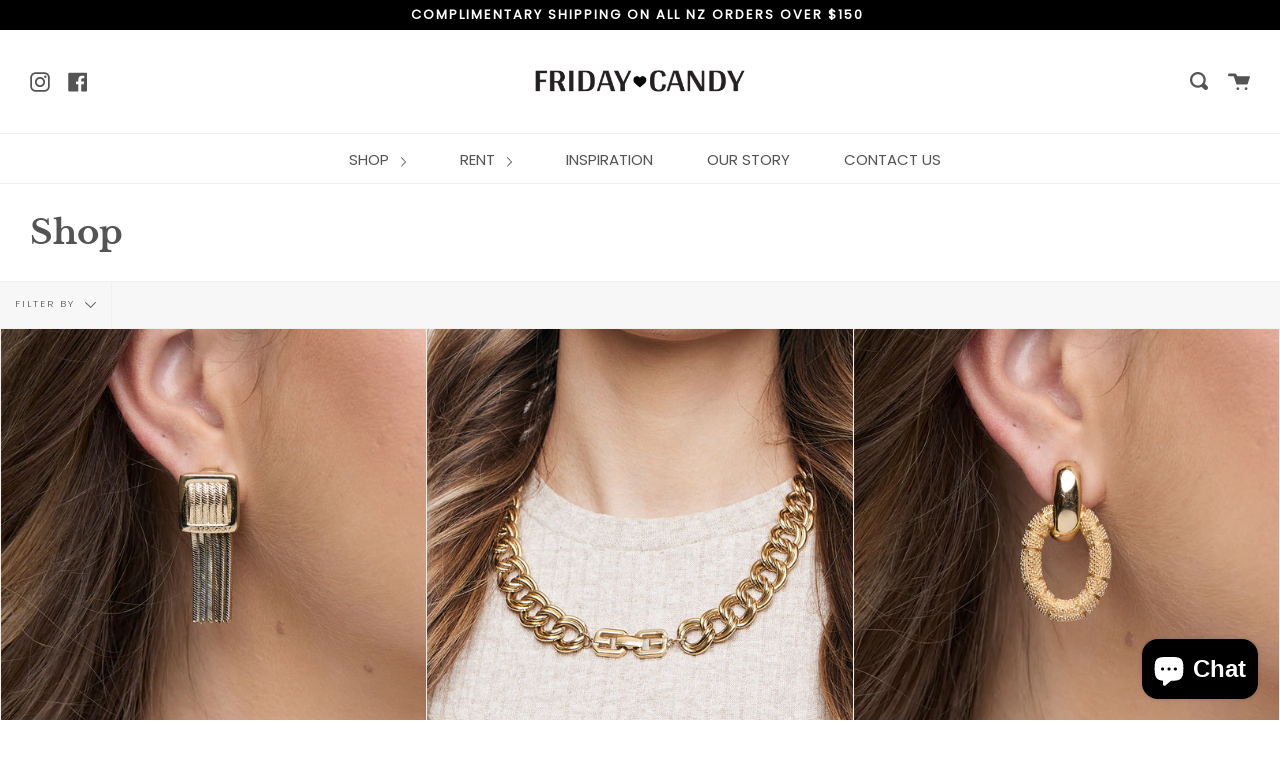

--- FILE ---
content_type: text/html; charset=utf-8
request_url: https://www.fridaycandy.com/collections/drop-8
body_size: 40035
content:
<!doctype html>
<!--[if IE 9]> <html class="ie9 no-js supports-no-cookies" lang="en"> <![endif]-->
<!--[if (gt IE 9)|!(IE)]><!--> <html class="no-js supports-no-cookies" lang="en"> <!--<![endif]-->
<head>
  <meta charset="UTF-8">
  <meta http-equiv="X-UA-Compatible" content="IE=edge,chrome=1">
  <meta name="viewport" content="width=device-width, initial-scale=1.0">
  <meta name="theme-color" content="#8191a4">
  <link rel="canonical" href="https://www.fridaycandy.com/collections/drop-8">

  
    <link rel="shortcut icon" href="//www.fridaycandy.com/cdn/shop/files/friday-candy-favicon_32x32.png?v=1613620442" type="image/png" />
  

  
  <title>
    Shop
    
    
    
      &ndash; Friday Candy
    
  </title>

  

  <!-- /snippets/social-meta.liquid --><meta property="og:site_name" content="Friday Candy">
<meta property="og:url" content="https://www.fridaycandy.com/collections/drop-8">
<meta property="og:title" content="Shop">
<meta property="og:type" content="website">
<meta property="og:description" content="Every Friday Candy designer piece is guaranteed authentic and of the highest quality. We would love you to continue the story, shop sustainably and give our designer pieces a second life. "><meta property="og:image" content="http://www.fridaycandy.com/cdn/shop/files/Friday_Candy_CD_Necklace.png?v=1613620374">
    <meta property="og:image:secure_url" content="https://www.fridaycandy.com/cdn/shop/files/Friday_Candy_CD_Necklace.png?v=1613620374">
    <meta property="og:image:height" content="577" />
    <meta property="og:image:width" content="766" />
<meta property="twitter:image" content="http://www.fridaycandy.com/cdn/shop/files/Friday_Candy_CD_Necklace_1200x1200.png?v=1613620374">

<meta name="twitter:site" content="@">
<meta name="twitter:card" content="summary_large_image">
<meta name="twitter:title" content="Shop">
<meta name="twitter:description" content="Every Friday Candy designer piece is guaranteed authentic and of the highest quality. We would love you to continue the story, shop sustainably and give our designer pieces a second life. ">


  <link href="//www.fridaycandy.com/cdn/shop/t/5/assets/theme.scss.css?v=67191655816449965961759259884" rel="stylesheet" type="text/css" media="all" />

  <script>
    document.documentElement.className = document.documentElement.className.replace('no-js', 'js');

    window.theme = {
      routes: {
        assets: "//www.fridaycandy.com/cdn/shop/t/5/assets/",
        product_recommendations_url: '/recommendations/products',
        search_url: '/search'
      },
      strings: {
        addToCart: "Add to Cart",
        soldOut: "Sold Out",
        preOrder: "Pre-order",
        unavailable: "Unavailable"
      },
      moneyFormat: "${{amount}}",
      info: {
        name: 'broadcast'
      },
      version: '1.6.3'
    };
  </script>

  

  <!--[if (gt IE 9)|!(IE)]><!--><script src="//www.fridaycandy.com/cdn/shop/t/5/assets/head.js?v=48878924364971023461599956404"></script><!--<![endif]-->
  <!--[if lt IE 9]><script src="//www.fridaycandy.com/cdn/shop/t/5/assets/head.js?v=48878924364971023461599956404"></script><![endif]-->

  <!--[if (gt IE 9)|!(IE)]><!--><script src="//www.fridaycandy.com/cdn/shop/t/5/assets/theme.js?v=433810711873941291601379994" defer="defer"></script><!--<![endif]-->
  <!--[if lt IE 9]><script src="//www.fridaycandy.com/cdn/shop/t/5/assets/theme.js?v=433810711873941291601379994"></script><![endif]-->

  <script>window.performance && window.performance.mark && window.performance.mark('shopify.content_for_header.start');</script><meta name="google-site-verification" content="6FzWLp6NbfHPivV0yBtwIj7EeZawqsA7hnwyI2Viuik">
<meta id="shopify-digital-wallet" name="shopify-digital-wallet" content="/25098387492/digital_wallets/dialog">
<meta name="shopify-checkout-api-token" content="37aff6ccd996c70165ad68e9b288f0de">
<meta id="in-context-paypal-metadata" data-shop-id="25098387492" data-venmo-supported="false" data-environment="production" data-locale="en_US" data-paypal-v4="true" data-currency="NZD">
<link rel="alternate" type="application/atom+xml" title="Feed" href="/collections/drop-8.atom" />
<link rel="next" href="/collections/drop-8?page=2">
<link rel="alternate" type="application/json+oembed" href="https://www.fridaycandy.com/collections/drop-8.oembed">
<script async="async" src="/checkouts/internal/preloads.js?locale=en-NZ"></script>
<link rel="preconnect" href="https://shop.app" crossorigin="anonymous">
<script async="async" src="https://shop.app/checkouts/internal/preloads.js?locale=en-NZ&shop_id=25098387492" crossorigin="anonymous"></script>
<script id="apple-pay-shop-capabilities" type="application/json">{"shopId":25098387492,"countryCode":"NZ","currencyCode":"NZD","merchantCapabilities":["supports3DS"],"merchantId":"gid:\/\/shopify\/Shop\/25098387492","merchantName":"Friday Candy","requiredBillingContactFields":["postalAddress","email","phone"],"requiredShippingContactFields":["postalAddress","email","phone"],"shippingType":"shipping","supportedNetworks":["visa","masterCard","amex","jcb"],"total":{"type":"pending","label":"Friday Candy","amount":"1.00"},"shopifyPaymentsEnabled":true,"supportsSubscriptions":true}</script>
<script id="shopify-features" type="application/json">{"accessToken":"37aff6ccd996c70165ad68e9b288f0de","betas":["rich-media-storefront-analytics"],"domain":"www.fridaycandy.com","predictiveSearch":true,"shopId":25098387492,"locale":"en"}</script>
<script>var Shopify = Shopify || {};
Shopify.shop = "fridaycandyjewels.myshopify.com";
Shopify.locale = "en";
Shopify.currency = {"active":"NZD","rate":"1.0"};
Shopify.country = "NZ";
Shopify.theme = {"name":"Friday Candy - Popup","id":82994036772,"schema_name":"Broadcast","schema_version":"1.6.3","theme_store_id":868,"role":"main"};
Shopify.theme.handle = "null";
Shopify.theme.style = {"id":null,"handle":null};
Shopify.cdnHost = "www.fridaycandy.com/cdn";
Shopify.routes = Shopify.routes || {};
Shopify.routes.root = "/";</script>
<script type="module">!function(o){(o.Shopify=o.Shopify||{}).modules=!0}(window);</script>
<script>!function(o){function n(){var o=[];function n(){o.push(Array.prototype.slice.apply(arguments))}return n.q=o,n}var t=o.Shopify=o.Shopify||{};t.loadFeatures=n(),t.autoloadFeatures=n()}(window);</script>
<script>
  window.ShopifyPay = window.ShopifyPay || {};
  window.ShopifyPay.apiHost = "shop.app\/pay";
  window.ShopifyPay.redirectState = null;
</script>
<script id="shop-js-analytics" type="application/json">{"pageType":"collection"}</script>
<script defer="defer" async type="module" src="//www.fridaycandy.com/cdn/shopifycloud/shop-js/modules/v2/client.init-shop-cart-sync_C5BV16lS.en.esm.js"></script>
<script defer="defer" async type="module" src="//www.fridaycandy.com/cdn/shopifycloud/shop-js/modules/v2/chunk.common_CygWptCX.esm.js"></script>
<script type="module">
  await import("//www.fridaycandy.com/cdn/shopifycloud/shop-js/modules/v2/client.init-shop-cart-sync_C5BV16lS.en.esm.js");
await import("//www.fridaycandy.com/cdn/shopifycloud/shop-js/modules/v2/chunk.common_CygWptCX.esm.js");

  window.Shopify.SignInWithShop?.initShopCartSync?.({"fedCMEnabled":true,"windoidEnabled":true});

</script>
<script>
  window.Shopify = window.Shopify || {};
  if (!window.Shopify.featureAssets) window.Shopify.featureAssets = {};
  window.Shopify.featureAssets['shop-js'] = {"shop-cart-sync":["modules/v2/client.shop-cart-sync_ZFArdW7E.en.esm.js","modules/v2/chunk.common_CygWptCX.esm.js"],"init-fed-cm":["modules/v2/client.init-fed-cm_CmiC4vf6.en.esm.js","modules/v2/chunk.common_CygWptCX.esm.js"],"shop-button":["modules/v2/client.shop-button_tlx5R9nI.en.esm.js","modules/v2/chunk.common_CygWptCX.esm.js"],"shop-cash-offers":["modules/v2/client.shop-cash-offers_DOA2yAJr.en.esm.js","modules/v2/chunk.common_CygWptCX.esm.js","modules/v2/chunk.modal_D71HUcav.esm.js"],"init-windoid":["modules/v2/client.init-windoid_sURxWdc1.en.esm.js","modules/v2/chunk.common_CygWptCX.esm.js"],"shop-toast-manager":["modules/v2/client.shop-toast-manager_ClPi3nE9.en.esm.js","modules/v2/chunk.common_CygWptCX.esm.js"],"init-shop-email-lookup-coordinator":["modules/v2/client.init-shop-email-lookup-coordinator_B8hsDcYM.en.esm.js","modules/v2/chunk.common_CygWptCX.esm.js"],"init-shop-cart-sync":["modules/v2/client.init-shop-cart-sync_C5BV16lS.en.esm.js","modules/v2/chunk.common_CygWptCX.esm.js"],"avatar":["modules/v2/client.avatar_BTnouDA3.en.esm.js"],"pay-button":["modules/v2/client.pay-button_FdsNuTd3.en.esm.js","modules/v2/chunk.common_CygWptCX.esm.js"],"init-customer-accounts":["modules/v2/client.init-customer-accounts_DxDtT_ad.en.esm.js","modules/v2/client.shop-login-button_C5VAVYt1.en.esm.js","modules/v2/chunk.common_CygWptCX.esm.js","modules/v2/chunk.modal_D71HUcav.esm.js"],"init-shop-for-new-customer-accounts":["modules/v2/client.init-shop-for-new-customer-accounts_ChsxoAhi.en.esm.js","modules/v2/client.shop-login-button_C5VAVYt1.en.esm.js","modules/v2/chunk.common_CygWptCX.esm.js","modules/v2/chunk.modal_D71HUcav.esm.js"],"shop-login-button":["modules/v2/client.shop-login-button_C5VAVYt1.en.esm.js","modules/v2/chunk.common_CygWptCX.esm.js","modules/v2/chunk.modal_D71HUcav.esm.js"],"init-customer-accounts-sign-up":["modules/v2/client.init-customer-accounts-sign-up_CPSyQ0Tj.en.esm.js","modules/v2/client.shop-login-button_C5VAVYt1.en.esm.js","modules/v2/chunk.common_CygWptCX.esm.js","modules/v2/chunk.modal_D71HUcav.esm.js"],"shop-follow-button":["modules/v2/client.shop-follow-button_Cva4Ekp9.en.esm.js","modules/v2/chunk.common_CygWptCX.esm.js","modules/v2/chunk.modal_D71HUcav.esm.js"],"checkout-modal":["modules/v2/client.checkout-modal_BPM8l0SH.en.esm.js","modules/v2/chunk.common_CygWptCX.esm.js","modules/v2/chunk.modal_D71HUcav.esm.js"],"lead-capture":["modules/v2/client.lead-capture_Bi8yE_yS.en.esm.js","modules/v2/chunk.common_CygWptCX.esm.js","modules/v2/chunk.modal_D71HUcav.esm.js"],"shop-login":["modules/v2/client.shop-login_D6lNrXab.en.esm.js","modules/v2/chunk.common_CygWptCX.esm.js","modules/v2/chunk.modal_D71HUcav.esm.js"],"payment-terms":["modules/v2/client.payment-terms_CZxnsJam.en.esm.js","modules/v2/chunk.common_CygWptCX.esm.js","modules/v2/chunk.modal_D71HUcav.esm.js"]};
</script>
<script>(function() {
  var isLoaded = false;
  function asyncLoad() {
    if (isLoaded) return;
    isLoaded = true;
    var urls = ["\/\/fridaycandyjewels.bookthatapp.com\/javascripts\/bta.js?shop=fridaycandyjewels.myshopify.com","https:\/\/chimpstatic.com\/mcjs-connected\/js\/users\/62232a00357af426b6d69ebb2\/cf2cb36f56a0748ff36766bfd.js?shop=fridaycandyjewels.myshopify.com","\/\/cdn.shopify.com\/proxy\/71fdd51bd0a4fefdddb6234ab13fef55cfc667e9850c516b4dabb1b0e1027649\/fridaycandyjewels.bookthatapp.com\/javascripts\/bta-installed.js?shop=fridaycandyjewels.myshopify.com\u0026sp-cache-control=cHVibGljLCBtYXgtYWdlPTkwMA"];
    for (var i = 0; i < urls.length; i++) {
      var s = document.createElement('script');
      s.type = 'text/javascript';
      s.async = true;
      s.src = urls[i];
      var x = document.getElementsByTagName('script')[0];
      x.parentNode.insertBefore(s, x);
    }
  };
  if(window.attachEvent) {
    window.attachEvent('onload', asyncLoad);
  } else {
    window.addEventListener('load', asyncLoad, false);
  }
})();</script>
<script id="__st">var __st={"a":25098387492,"offset":46800,"reqid":"67467588-f55b-4093-bf48-cb9b88bf871f-1768833267","pageurl":"www.fridaycandy.com\/collections\/drop-8","u":"abfe88ce189a","p":"collection","rtyp":"collection","rid":267216617508};</script>
<script>window.ShopifyPaypalV4VisibilityTracking = true;</script>
<script id="captcha-bootstrap">!function(){'use strict';const t='contact',e='account',n='new_comment',o=[[t,t],['blogs',n],['comments',n],[t,'customer']],c=[[e,'customer_login'],[e,'guest_login'],[e,'recover_customer_password'],[e,'create_customer']],r=t=>t.map((([t,e])=>`form[action*='/${t}']:not([data-nocaptcha='true']) input[name='form_type'][value='${e}']`)).join(','),a=t=>()=>t?[...document.querySelectorAll(t)].map((t=>t.form)):[];function s(){const t=[...o],e=r(t);return a(e)}const i='password',u='form_key',d=['recaptcha-v3-token','g-recaptcha-response','h-captcha-response',i],f=()=>{try{return window.sessionStorage}catch{return}},m='__shopify_v',_=t=>t.elements[u];function p(t,e,n=!1){try{const o=window.sessionStorage,c=JSON.parse(o.getItem(e)),{data:r}=function(t){const{data:e,action:n}=t;return t[m]||n?{data:e,action:n}:{data:t,action:n}}(c);for(const[e,n]of Object.entries(r))t.elements[e]&&(t.elements[e].value=n);n&&o.removeItem(e)}catch(o){console.error('form repopulation failed',{error:o})}}const l='form_type',E='cptcha';function T(t){t.dataset[E]=!0}const w=window,h=w.document,L='Shopify',v='ce_forms',y='captcha';let A=!1;((t,e)=>{const n=(g='f06e6c50-85a8-45c8-87d0-21a2b65856fe',I='https://cdn.shopify.com/shopifycloud/storefront-forms-hcaptcha/ce_storefront_forms_captcha_hcaptcha.v1.5.2.iife.js',D={infoText:'Protected by hCaptcha',privacyText:'Privacy',termsText:'Terms'},(t,e,n)=>{const o=w[L][v],c=o.bindForm;if(c)return c(t,g,e,D).then(n);var r;o.q.push([[t,g,e,D],n]),r=I,A||(h.body.append(Object.assign(h.createElement('script'),{id:'captcha-provider',async:!0,src:r})),A=!0)});var g,I,D;w[L]=w[L]||{},w[L][v]=w[L][v]||{},w[L][v].q=[],w[L][y]=w[L][y]||{},w[L][y].protect=function(t,e){n(t,void 0,e),T(t)},Object.freeze(w[L][y]),function(t,e,n,w,h,L){const[v,y,A,g]=function(t,e,n){const i=e?o:[],u=t?c:[],d=[...i,...u],f=r(d),m=r(i),_=r(d.filter((([t,e])=>n.includes(e))));return[a(f),a(m),a(_),s()]}(w,h,L),I=t=>{const e=t.target;return e instanceof HTMLFormElement?e:e&&e.form},D=t=>v().includes(t);t.addEventListener('submit',(t=>{const e=I(t);if(!e)return;const n=D(e)&&!e.dataset.hcaptchaBound&&!e.dataset.recaptchaBound,o=_(e),c=g().includes(e)&&(!o||!o.value);(n||c)&&t.preventDefault(),c&&!n&&(function(t){try{if(!f())return;!function(t){const e=f();if(!e)return;const n=_(t);if(!n)return;const o=n.value;o&&e.removeItem(o)}(t);const e=Array.from(Array(32),(()=>Math.random().toString(36)[2])).join('');!function(t,e){_(t)||t.append(Object.assign(document.createElement('input'),{type:'hidden',name:u})),t.elements[u].value=e}(t,e),function(t,e){const n=f();if(!n)return;const o=[...t.querySelectorAll(`input[type='${i}']`)].map((({name:t})=>t)),c=[...d,...o],r={};for(const[a,s]of new FormData(t).entries())c.includes(a)||(r[a]=s);n.setItem(e,JSON.stringify({[m]:1,action:t.action,data:r}))}(t,e)}catch(e){console.error('failed to persist form',e)}}(e),e.submit())}));const S=(t,e)=>{t&&!t.dataset[E]&&(n(t,e.some((e=>e===t))),T(t))};for(const o of['focusin','change'])t.addEventListener(o,(t=>{const e=I(t);D(e)&&S(e,y())}));const B=e.get('form_key'),M=e.get(l),P=B&&M;t.addEventListener('DOMContentLoaded',(()=>{const t=y();if(P)for(const e of t)e.elements[l].value===M&&p(e,B);[...new Set([...A(),...v().filter((t=>'true'===t.dataset.shopifyCaptcha))])].forEach((e=>S(e,t)))}))}(h,new URLSearchParams(w.location.search),n,t,e,['guest_login'])})(!0,!0)}();</script>
<script integrity="sha256-4kQ18oKyAcykRKYeNunJcIwy7WH5gtpwJnB7kiuLZ1E=" data-source-attribution="shopify.loadfeatures" defer="defer" src="//www.fridaycandy.com/cdn/shopifycloud/storefront/assets/storefront/load_feature-a0a9edcb.js" crossorigin="anonymous"></script>
<script crossorigin="anonymous" defer="defer" src="//www.fridaycandy.com/cdn/shopifycloud/storefront/assets/shopify_pay/storefront-65b4c6d7.js?v=20250812"></script>
<script data-source-attribution="shopify.dynamic_checkout.dynamic.init">var Shopify=Shopify||{};Shopify.PaymentButton=Shopify.PaymentButton||{isStorefrontPortableWallets:!0,init:function(){window.Shopify.PaymentButton.init=function(){};var t=document.createElement("script");t.src="https://www.fridaycandy.com/cdn/shopifycloud/portable-wallets/latest/portable-wallets.en.js",t.type="module",document.head.appendChild(t)}};
</script>
<script data-source-attribution="shopify.dynamic_checkout.buyer_consent">
  function portableWalletsHideBuyerConsent(e){var t=document.getElementById("shopify-buyer-consent"),n=document.getElementById("shopify-subscription-policy-button");t&&n&&(t.classList.add("hidden"),t.setAttribute("aria-hidden","true"),n.removeEventListener("click",e))}function portableWalletsShowBuyerConsent(e){var t=document.getElementById("shopify-buyer-consent"),n=document.getElementById("shopify-subscription-policy-button");t&&n&&(t.classList.remove("hidden"),t.removeAttribute("aria-hidden"),n.addEventListener("click",e))}window.Shopify?.PaymentButton&&(window.Shopify.PaymentButton.hideBuyerConsent=portableWalletsHideBuyerConsent,window.Shopify.PaymentButton.showBuyerConsent=portableWalletsShowBuyerConsent);
</script>
<script>
  function portableWalletsCleanup(e){e&&e.src&&console.error("Failed to load portable wallets script "+e.src);var t=document.querySelectorAll("shopify-accelerated-checkout .shopify-payment-button__skeleton, shopify-accelerated-checkout-cart .wallet-cart-button__skeleton"),e=document.getElementById("shopify-buyer-consent");for(let e=0;e<t.length;e++)t[e].remove();e&&e.remove()}function portableWalletsNotLoadedAsModule(e){e instanceof ErrorEvent&&"string"==typeof e.message&&e.message.includes("import.meta")&&"string"==typeof e.filename&&e.filename.includes("portable-wallets")&&(window.removeEventListener("error",portableWalletsNotLoadedAsModule),window.Shopify.PaymentButton.failedToLoad=e,"loading"===document.readyState?document.addEventListener("DOMContentLoaded",window.Shopify.PaymentButton.init):window.Shopify.PaymentButton.init())}window.addEventListener("error",portableWalletsNotLoadedAsModule);
</script>

<script type="module" src="https://www.fridaycandy.com/cdn/shopifycloud/portable-wallets/latest/portable-wallets.en.js" onError="portableWalletsCleanup(this)" crossorigin="anonymous"></script>
<script nomodule>
  document.addEventListener("DOMContentLoaded", portableWalletsCleanup);
</script>

<link id="shopify-accelerated-checkout-styles" rel="stylesheet" media="screen" href="https://www.fridaycandy.com/cdn/shopifycloud/portable-wallets/latest/accelerated-checkout-backwards-compat.css" crossorigin="anonymous">
<style id="shopify-accelerated-checkout-cart">
        #shopify-buyer-consent {
  margin-top: 1em;
  display: inline-block;
  width: 100%;
}

#shopify-buyer-consent.hidden {
  display: none;
}

#shopify-subscription-policy-button {
  background: none;
  border: none;
  padding: 0;
  text-decoration: underline;
  font-size: inherit;
  cursor: pointer;
}

#shopify-subscription-policy-button::before {
  box-shadow: none;
}

      </style>

<script>window.performance && window.performance.mark && window.performance.mark('shopify.content_for_header.end');</script>

  

  <link href="//www.fridaycandy.com/cdn/shop/t/5/assets/custom-css-shopify.css?v=59367582193072661121602791009" rel="stylesheet" type="text/css" media="all" />
<style>
.laybuy-paragraph {
  margin-top    : 2em;
  display       : -webkit-flex;
  display       : -ms-flexbox;
  display       : flex;
  flex-wrap     : wrap;
  align-items   : center;
  font-size     : 1rem;
  letter-spacing: .05rem;
  line-height   : 2em;
  color         : #000;
  text-transform: none;
}
.laybuy-paragraph .laybuy-logo-and-text {
  display: flex;
  align-items: center;
}
.laybuy-paragraph .laybuy-link-inner {
  text-decoration: unset;
  white-space: nowrap;
  padding-left: 5px;
}
@media (max-width: 450px) {
  .laybuy-paragraph {
    justify-content: center;
  }
}
.laybuy-paragraph > * {
  margin-right: 0.25em;
}
.laybuy-paragraph span.laybuy-money {
  font-weight: 600 !important;
}
.laybuy-paragraph img#laybuy-logo,
.laybuy-paragraph img#laybuy-logo.small,
.laybuy-paragraph img#laybuy-logo.medium {
  height: 21px;
}
.laybuy-paragraph img#laybuy-logo.large {
  height: 24px;
}
.laybuy-paragraph.hide {
  display: none;
}
.laybuy-paragraph .laybuy-text2,
.laybuy-paragraph .max-instalment-price {
    display: none;
}
.laybuy-paragraph.over .laybuy-text2,
.laybuy-paragraph.over .max-instalment-price {
    display: inline-block;
}
#laybuy-popup-wrapper {
  position: fixed;
  display : none;
  z-index : 999999999;
  left    : 0;
  top     : 0;
  right   : 0;
  bottom  : 0;
  overflow: auto;
}
#laybuy-popup-outer {
  display                : -webkit-flex;
  display                : -ms-flexbox;
  display                : flex;
  -webkit-justify-content: center;
  -ms-flex-pack          : center;
  justify-content        : center;
  -webkit-align-content  : center;
  -ms-flex-line-pack     : center;
  align-content          : center;
  -webkit-align-items    : center;
  -ms-flex-align         : center;
  align-items            : center;
  width                  : 100%;
  min-height             : 100%;
  background-color       : rgba(0, 0, 0, 0.3);
}
#laybuy-popup-inner {
  width        : 90vw;
  max-width    : 620px;
  height       : 482px;
  position     : relative;
  border-radius: 0.65em;
}
#laybuy-popup-inner > iframe {
  width     : 100%;
  height    : calc(100% + 3.2em);
  background: transparent;
  border    : 0;
}
@media screen and (max-width: 545px) {
  #laybuy-popup-inner {
    height: 800px;
    margin: 2em 0 0;
  }
}
</style><script type="text/javascript">
var LBConfigs = window.LBConfigs || {};
LBConfigs.product = {
    enable: 1,
    selector: 'div.product__title__wrapper > div.h5--body.product__price',
    inject: 2,
    inject_pos: 0,
    productData: null,
    variantID: null
};
LBConfigs.cart = {
    enable: 1,
    selector: 'div.cart-info-container > h3.info__subtotal',
    inject: 0,
    inject_pos: 0,
};
LBConfigs.collection = {
    enable: 0,
    selector: '',
    inject: 0,
    inject_pos: 0,};
LBConfigs.logo_class = {"cart": "small", "collection": "small", "product": "small"};
LBConfigs.onlinePopup = 1;
LBConfigs.style = {"color": "#000000", "font-size": "10px", "justify-content": "flex-start", "letter-spacing": "0rem", "line-height": "1.5em", "margin-top": "1em"};
LBConfigs.icons = {
    showAll: 0,
    selector: 'your-footer-class',
    inject: 0,
    class: '',
};
LBConfigs.popup = {
    enable: 0,
    delay: 5000,
    position: 'side left'
};
LBConfigs.shop = {
    logo_html: '<img src="https://braze-images.com/appboy/communication/assets/svg_assets/files/6492bc25ae3c93004de9b547/original.svg?1687338021" id="laybuy-logo" alt="Laybuy" class="large">',
    currency: "NZD",
    texts: {
        "global": {
            "product_line_2": " with ",
            "product_line_3": " today & 5 weekly interest-free payments of ",
            "collection_line_2": " with ",
            "collection_line_3": " today & 5 weekly interest-free payments of ",
            "cart_line_2": " with ",
            "cart_line_3": " today & 5 weekly interest-free payments of ",
        },
        "standard": {
            "product_line_1": "or 6 weekly interest-free payments from ",
            "collection_line_1": "or 6 weekly interest-free payments from ",
            "cart_line_1": "or 6 weekly interest-free payments from ",
        },
        "over": {
            "product_line_1": "or from ",
            "collection_line_1": "or from ",
            "cart_line_1": "or from ",
        }
    }
};
LBConfigs.currencies = [
  {iso_code: 'AUD', symbol: '$', max: 120000 },
  {iso_code: 'NZD', symbol: '$', max: 150000 },
  {iso_code: 'GBP', symbol: '£', max: 72000 },
  {iso_code: 'USD', symbol: '$', max: 24000 }
];
(LBConfigs.init || function() {
    document.addEventListener('DOMContentLoaded', function() {
        let script = document.createElement('script');
        script.onload = function () {
            LaybuyHelper.run(window.LBConfigs)
        };
        script.src = '//www.fridaycandy.com/cdn/shop/t/5/assets/laybuy-helper.js?v=26445335811068900361691709668';
        document.head.appendChild(script);
    })
})();
</script>



<script>
	var Globo = Globo || {};
    var globoFormbuilderRecaptchaInit = function(){};
    Globo.FormBuilder = Globo.FormBuilder || {};
    Globo.FormBuilder.url = "https://form.globosoftware.net";
    Globo.FormBuilder.shop = {
        settings : {
            reCaptcha : {
                siteKey : ''
            },
            hideWaterMark : false
        },
        pricing:{
            features:{
                fileUpload : 30,
                removeCopyright : true
            }
        }
    };
    Globo.FormBuilder.forms = [];

    
    Globo.FormBuilder.page = {
        title : document.title,
        href : window.location.href
    };
    Globo.FormBuilder.assetFormUrls = [];
            Globo.FormBuilder.assetFormUrls[56318] = "//www.fridaycandy.com/cdn/shop/t/5/assets/globo.formbuilder.data.56318.js?v=84621660717745564981632797577";
                    Globo.FormBuilder.assetFormUrls[59940] = "//www.fridaycandy.com/cdn/shop/t/5/assets/globo.formbuilder.data.59940.js?v=77286627321320912181632801428";
            
</script>

<link rel="preload" href="//www.fridaycandy.com/cdn/shop/t/5/assets/globo.formbuilder.css?v=167485467700664026951632797604" as="style" onload="this.onload=null;this.rel='stylesheet'">
<noscript><link rel="stylesheet" href="//www.fridaycandy.com/cdn/shop/t/5/assets/globo.formbuilder.css?v=167485467700664026951632797604"></noscript>


<script>
    Globo.FormBuilder.__webpack_public_path__ = "//www.fridaycandy.com/cdn/shop/t/5/assets/"
</script>
<script src="//www.fridaycandy.com/cdn/shop/t/5/assets/globo.formbuilder.index.js?v=118184253456033257501632797600" defer></script>


  
  <script>var bondVariantIds = [], productConfig = {}, productMetafields;productMetafields = '';if (productMetafields !== '') {
        productConfig = JSON.parse('{"' + decodeURI(productMetafields).replace(/"/g, '\\"').replace(/&/g, '","').replace(/=/g,'":"') + '"}');
      }

    window.BtaConfig = {
      account: 'fridaycandyjewels',
      bondVariantIds: bondVariantIds,
      settings: JSON.parse('{"dateFormat":"DD/MM/YYYY","domain":"www.fridaycandy.com","env":"production","path_prefix":"/apps/bookthatapp","should_load":true,"widget_enabled_list":["reservation"],"widget_on_every_page":true,"widgets_mode":{}}' || '{}'),
      
      cart: {"note":null,"attributes":{},"original_total_price":0,"total_price":0,"total_discount":0,"total_weight":0.0,"item_count":0,"items":[],"requires_shipping":false,"currency":"NZD","items_subtotal_price":0,"cart_level_discount_applications":[],"checkout_charge_amount":0},
      version: '1.5'
    }
</script>
  <script src="//www.fridaycandy.com/cdn/shop/t/5/assets/bta-widgets-bootstrap.min.js?v=19779015373317819461668688875" type="text/javascript"></script>

<script src="https://cdn.shopify.com/extensions/7bc9bb47-adfa-4267-963e-cadee5096caf/inbox-1252/assets/inbox-chat-loader.js" type="text/javascript" defer="defer"></script>
<link href="https://monorail-edge.shopifysvc.com" rel="dns-prefetch">
<script>(function(){if ("sendBeacon" in navigator && "performance" in window) {try {var session_token_from_headers = performance.getEntriesByType('navigation')[0].serverTiming.find(x => x.name == '_s').description;} catch {var session_token_from_headers = undefined;}var session_cookie_matches = document.cookie.match(/_shopify_s=([^;]*)/);var session_token_from_cookie = session_cookie_matches && session_cookie_matches.length === 2 ? session_cookie_matches[1] : "";var session_token = session_token_from_headers || session_token_from_cookie || "";function handle_abandonment_event(e) {var entries = performance.getEntries().filter(function(entry) {return /monorail-edge.shopifysvc.com/.test(entry.name);});if (!window.abandonment_tracked && entries.length === 0) {window.abandonment_tracked = true;var currentMs = Date.now();var navigation_start = performance.timing.navigationStart;var payload = {shop_id: 25098387492,url: window.location.href,navigation_start,duration: currentMs - navigation_start,session_token,page_type: "collection"};window.navigator.sendBeacon("https://monorail-edge.shopifysvc.com/v1/produce", JSON.stringify({schema_id: "online_store_buyer_site_abandonment/1.1",payload: payload,metadata: {event_created_at_ms: currentMs,event_sent_at_ms: currentMs}}));}}window.addEventListener('pagehide', handle_abandonment_event);}}());</script>
<script id="web-pixels-manager-setup">(function e(e,d,r,n,o){if(void 0===o&&(o={}),!Boolean(null===(a=null===(i=window.Shopify)||void 0===i?void 0:i.analytics)||void 0===a?void 0:a.replayQueue)){var i,a;window.Shopify=window.Shopify||{};var t=window.Shopify;t.analytics=t.analytics||{};var s=t.analytics;s.replayQueue=[],s.publish=function(e,d,r){return s.replayQueue.push([e,d,r]),!0};try{self.performance.mark("wpm:start")}catch(e){}var l=function(){var e={modern:/Edge?\/(1{2}[4-9]|1[2-9]\d|[2-9]\d{2}|\d{4,})\.\d+(\.\d+|)|Firefox\/(1{2}[4-9]|1[2-9]\d|[2-9]\d{2}|\d{4,})\.\d+(\.\d+|)|Chrom(ium|e)\/(9{2}|\d{3,})\.\d+(\.\d+|)|(Maci|X1{2}).+ Version\/(15\.\d+|(1[6-9]|[2-9]\d|\d{3,})\.\d+)([,.]\d+|)( \(\w+\)|)( Mobile\/\w+|) Safari\/|Chrome.+OPR\/(9{2}|\d{3,})\.\d+\.\d+|(CPU[ +]OS|iPhone[ +]OS|CPU[ +]iPhone|CPU IPhone OS|CPU iPad OS)[ +]+(15[._]\d+|(1[6-9]|[2-9]\d|\d{3,})[._]\d+)([._]\d+|)|Android:?[ /-](13[3-9]|1[4-9]\d|[2-9]\d{2}|\d{4,})(\.\d+|)(\.\d+|)|Android.+Firefox\/(13[5-9]|1[4-9]\d|[2-9]\d{2}|\d{4,})\.\d+(\.\d+|)|Android.+Chrom(ium|e)\/(13[3-9]|1[4-9]\d|[2-9]\d{2}|\d{4,})\.\d+(\.\d+|)|SamsungBrowser\/([2-9]\d|\d{3,})\.\d+/,legacy:/Edge?\/(1[6-9]|[2-9]\d|\d{3,})\.\d+(\.\d+|)|Firefox\/(5[4-9]|[6-9]\d|\d{3,})\.\d+(\.\d+|)|Chrom(ium|e)\/(5[1-9]|[6-9]\d|\d{3,})\.\d+(\.\d+|)([\d.]+$|.*Safari\/(?![\d.]+ Edge\/[\d.]+$))|(Maci|X1{2}).+ Version\/(10\.\d+|(1[1-9]|[2-9]\d|\d{3,})\.\d+)([,.]\d+|)( \(\w+\)|)( Mobile\/\w+|) Safari\/|Chrome.+OPR\/(3[89]|[4-9]\d|\d{3,})\.\d+\.\d+|(CPU[ +]OS|iPhone[ +]OS|CPU[ +]iPhone|CPU IPhone OS|CPU iPad OS)[ +]+(10[._]\d+|(1[1-9]|[2-9]\d|\d{3,})[._]\d+)([._]\d+|)|Android:?[ /-](13[3-9]|1[4-9]\d|[2-9]\d{2}|\d{4,})(\.\d+|)(\.\d+|)|Mobile Safari.+OPR\/([89]\d|\d{3,})\.\d+\.\d+|Android.+Firefox\/(13[5-9]|1[4-9]\d|[2-9]\d{2}|\d{4,})\.\d+(\.\d+|)|Android.+Chrom(ium|e)\/(13[3-9]|1[4-9]\d|[2-9]\d{2}|\d{4,})\.\d+(\.\d+|)|Android.+(UC? ?Browser|UCWEB|U3)[ /]?(15\.([5-9]|\d{2,})|(1[6-9]|[2-9]\d|\d{3,})\.\d+)\.\d+|SamsungBrowser\/(5\.\d+|([6-9]|\d{2,})\.\d+)|Android.+MQ{2}Browser\/(14(\.(9|\d{2,})|)|(1[5-9]|[2-9]\d|\d{3,})(\.\d+|))(\.\d+|)|K[Aa][Ii]OS\/(3\.\d+|([4-9]|\d{2,})\.\d+)(\.\d+|)/},d=e.modern,r=e.legacy,n=navigator.userAgent;return n.match(d)?"modern":n.match(r)?"legacy":"unknown"}(),u="modern"===l?"modern":"legacy",c=(null!=n?n:{modern:"",legacy:""})[u],f=function(e){return[e.baseUrl,"/wpm","/b",e.hashVersion,"modern"===e.buildTarget?"m":"l",".js"].join("")}({baseUrl:d,hashVersion:r,buildTarget:u}),m=function(e){var d=e.version,r=e.bundleTarget,n=e.surface,o=e.pageUrl,i=e.monorailEndpoint;return{emit:function(e){var a=e.status,t=e.errorMsg,s=(new Date).getTime(),l=JSON.stringify({metadata:{event_sent_at_ms:s},events:[{schema_id:"web_pixels_manager_load/3.1",payload:{version:d,bundle_target:r,page_url:o,status:a,surface:n,error_msg:t},metadata:{event_created_at_ms:s}}]});if(!i)return console&&console.warn&&console.warn("[Web Pixels Manager] No Monorail endpoint provided, skipping logging."),!1;try{return self.navigator.sendBeacon.bind(self.navigator)(i,l)}catch(e){}var u=new XMLHttpRequest;try{return u.open("POST",i,!0),u.setRequestHeader("Content-Type","text/plain"),u.send(l),!0}catch(e){return console&&console.warn&&console.warn("[Web Pixels Manager] Got an unhandled error while logging to Monorail."),!1}}}}({version:r,bundleTarget:l,surface:e.surface,pageUrl:self.location.href,monorailEndpoint:e.monorailEndpoint});try{o.browserTarget=l,function(e){var d=e.src,r=e.async,n=void 0===r||r,o=e.onload,i=e.onerror,a=e.sri,t=e.scriptDataAttributes,s=void 0===t?{}:t,l=document.createElement("script"),u=document.querySelector("head"),c=document.querySelector("body");if(l.async=n,l.src=d,a&&(l.integrity=a,l.crossOrigin="anonymous"),s)for(var f in s)if(Object.prototype.hasOwnProperty.call(s,f))try{l.dataset[f]=s[f]}catch(e){}if(o&&l.addEventListener("load",o),i&&l.addEventListener("error",i),u)u.appendChild(l);else{if(!c)throw new Error("Did not find a head or body element to append the script");c.appendChild(l)}}({src:f,async:!0,onload:function(){if(!function(){var e,d;return Boolean(null===(d=null===(e=window.Shopify)||void 0===e?void 0:e.analytics)||void 0===d?void 0:d.initialized)}()){var d=window.webPixelsManager.init(e)||void 0;if(d){var r=window.Shopify.analytics;r.replayQueue.forEach((function(e){var r=e[0],n=e[1],o=e[2];d.publishCustomEvent(r,n,o)})),r.replayQueue=[],r.publish=d.publishCustomEvent,r.visitor=d.visitor,r.initialized=!0}}},onerror:function(){return m.emit({status:"failed",errorMsg:"".concat(f," has failed to load")})},sri:function(e){var d=/^sha384-[A-Za-z0-9+/=]+$/;return"string"==typeof e&&d.test(e)}(c)?c:"",scriptDataAttributes:o}),m.emit({status:"loading"})}catch(e){m.emit({status:"failed",errorMsg:(null==e?void 0:e.message)||"Unknown error"})}}})({shopId: 25098387492,storefrontBaseUrl: "https://www.fridaycandy.com",extensionsBaseUrl: "https://extensions.shopifycdn.com/cdn/shopifycloud/web-pixels-manager",monorailEndpoint: "https://monorail-edge.shopifysvc.com/unstable/produce_batch",surface: "storefront-renderer",enabledBetaFlags: ["2dca8a86"],webPixelsConfigList: [{"id":"157745188","configuration":"{\"pixel_id\":\"1264002943949447\",\"pixel_type\":\"facebook_pixel\",\"metaapp_system_user_token\":\"-\"}","eventPayloadVersion":"v1","runtimeContext":"OPEN","scriptVersion":"ca16bc87fe92b6042fbaa3acc2fbdaa6","type":"APP","apiClientId":2329312,"privacyPurposes":["ANALYTICS","MARKETING","SALE_OF_DATA"],"dataSharingAdjustments":{"protectedCustomerApprovalScopes":["read_customer_address","read_customer_email","read_customer_name","read_customer_personal_data","read_customer_phone"]}},{"id":"74481700","eventPayloadVersion":"v1","runtimeContext":"LAX","scriptVersion":"1","type":"CUSTOM","privacyPurposes":["ANALYTICS"],"name":"Google Analytics tag (migrated)"},{"id":"shopify-app-pixel","configuration":"{}","eventPayloadVersion":"v1","runtimeContext":"STRICT","scriptVersion":"0450","apiClientId":"shopify-pixel","type":"APP","privacyPurposes":["ANALYTICS","MARKETING"]},{"id":"shopify-custom-pixel","eventPayloadVersion":"v1","runtimeContext":"LAX","scriptVersion":"0450","apiClientId":"shopify-pixel","type":"CUSTOM","privacyPurposes":["ANALYTICS","MARKETING"]}],isMerchantRequest: false,initData: {"shop":{"name":"Friday Candy","paymentSettings":{"currencyCode":"NZD"},"myshopifyDomain":"fridaycandyjewels.myshopify.com","countryCode":"NZ","storefrontUrl":"https:\/\/www.fridaycandy.com"},"customer":null,"cart":null,"checkout":null,"productVariants":[],"purchasingCompany":null},},"https://www.fridaycandy.com/cdn","fcfee988w5aeb613cpc8e4bc33m6693e112",{"modern":"","legacy":""},{"shopId":"25098387492","storefrontBaseUrl":"https:\/\/www.fridaycandy.com","extensionBaseUrl":"https:\/\/extensions.shopifycdn.com\/cdn\/shopifycloud\/web-pixels-manager","surface":"storefront-renderer","enabledBetaFlags":"[\"2dca8a86\"]","isMerchantRequest":"false","hashVersion":"fcfee988w5aeb613cpc8e4bc33m6693e112","publish":"custom","events":"[[\"page_viewed\",{}],[\"collection_viewed\",{\"collection\":{\"id\":\"267216617508\",\"title\":\"Shop\",\"productVariants\":[{\"price\":{\"amount\":449.0,\"currencyCode\":\"NZD\"},\"product\":{\"title\":\"GIVENCHY Tassle Earrings\",\"vendor\":\"Givenchy\",\"id\":\"7021071499300\",\"untranslatedTitle\":\"GIVENCHY Tassle Earrings\",\"url\":\"\/products\/givenchy-tassle-earrings\",\"type\":\"\"},\"id\":\"40191248236580\",\"image\":{\"src\":\"\/\/www.fridaycandy.com\/cdn\/shop\/products\/givenchy-tassle-earrings3.jpg?v=1651381663\"},\"sku\":\"\",\"title\":\"Default Title\",\"untranslatedTitle\":\"Default Title\"},{\"price\":{\"amount\":399.0,\"currencyCode\":\"NZD\"},\"product\":{\"title\":\"GIVENCHY Double Curb Goldtone Necklace\",\"vendor\":\"Givenchy\",\"id\":\"4925421781028\",\"untranslatedTitle\":\"GIVENCHY Double Curb Goldtone Necklace\",\"url\":\"\/products\/givenchy-double-curb-goldtone-necklace\",\"type\":\"Necklaces\"},\"id\":\"32406654550052\",\"image\":{\"src\":\"\/\/www.fridaycandy.com\/cdn\/shop\/products\/givenchy-double-curb-necklace3_4bc7b82a-1ce3-4e17-8221-957ca1ef052a.jpg?v=1602653813\"},\"sku\":\"\",\"title\":\"Default Title\",\"untranslatedTitle\":\"Default Title\"},{\"price\":{\"amount\":289.0,\"currencyCode\":\"NZD\"},\"product\":{\"title\":\"CHRISTIAN DIOR Door Knocker Earrings\",\"vendor\":\"Christian Dior\",\"id\":\"7017329623076\",\"untranslatedTitle\":\"CHRISTIAN DIOR Door Knocker Earrings\",\"url\":\"\/products\/christian-dior-door-knocker-earrings-1\",\"type\":\"\"},\"id\":\"40183690199076\",\"image\":{\"src\":\"\/\/www.fridaycandy.com\/cdn\/shop\/products\/christian-dior-door-knocker-earrings3_8b2ffc49-6252-4090-8c57-5ac1077c58bc.jpg?v=1651095677\"},\"sku\":\"\",\"title\":\"Default Title\",\"untranslatedTitle\":\"Default Title\"},{\"price\":{\"amount\":419.0,\"currencyCode\":\"NZD\"},\"product\":{\"title\":\"CHRISTIAN DIOR Vintage Silk Scarf\",\"vendor\":\"Christian Dior\",\"id\":\"7017333555236\",\"untranslatedTitle\":\"CHRISTIAN DIOR Vintage Silk Scarf\",\"url\":\"\/products\/christian-dior-vintage-silk-scarf\",\"type\":\"\"},\"id\":\"40183703765028\",\"image\":{\"src\":\"\/\/www.fridaycandy.com\/cdn\/shop\/products\/dior-navy-scarf2.jpg?v=1651096292\"},\"sku\":\"\",\"title\":\"Default Title\",\"untranslatedTitle\":\"Default Title\"},{\"price\":{\"amount\":299.0,\"currencyCode\":\"NZD\"},\"product\":{\"title\":\"GIVENCHY Vintage Necklace\",\"vendor\":\"Givenchy\",\"id\":\"7021062815780\",\"untranslatedTitle\":\"GIVENCHY Vintage Necklace\",\"url\":\"\/products\/givenchy-vintage-necklace\",\"type\":\"\"},\"id\":\"40191239192612\",\"image\":{\"src\":\"\/\/www.fridaycandy.com\/cdn\/shop\/products\/givenchy-necklace3.jpg?v=1651381180\"},\"sku\":\"\",\"title\":\"Default Title\",\"untranslatedTitle\":\"Default Title\"},{\"price\":{\"amount\":699.0,\"currencyCode\":\"NZD\"},\"product\":{\"title\":\"LANVIN Collar Necklace\",\"vendor\":\"Friday Candy\",\"id\":\"6809749028900\",\"untranslatedTitle\":\"LANVIN Collar Necklace\",\"url\":\"\/products\/lanvin-collar-necklace\",\"type\":\"Necklaces\"},\"id\":\"39702635741220\",\"image\":{\"src\":\"\/\/www.fridaycandy.com\/cdn\/shop\/products\/lanvin-necklace.jpg?v=1636598723\"},\"sku\":\"\",\"title\":\"Default Title\",\"untranslatedTitle\":\"Default Title\"}]}}]]"});</script><script>
  window.ShopifyAnalytics = window.ShopifyAnalytics || {};
  window.ShopifyAnalytics.meta = window.ShopifyAnalytics.meta || {};
  window.ShopifyAnalytics.meta.currency = 'NZD';
  var meta = {"products":[{"id":7021071499300,"gid":"gid:\/\/shopify\/Product\/7021071499300","vendor":"Givenchy","type":"","handle":"givenchy-tassle-earrings","variants":[{"id":40191248236580,"price":44900,"name":"GIVENCHY Tassle Earrings","public_title":null,"sku":""}],"remote":false},{"id":4925421781028,"gid":"gid:\/\/shopify\/Product\/4925421781028","vendor":"Givenchy","type":"Necklaces","handle":"givenchy-double-curb-goldtone-necklace","variants":[{"id":32406654550052,"price":39900,"name":"GIVENCHY Double Curb Goldtone Necklace","public_title":null,"sku":""}],"remote":false},{"id":7017329623076,"gid":"gid:\/\/shopify\/Product\/7017329623076","vendor":"Christian Dior","type":"","handle":"christian-dior-door-knocker-earrings-1","variants":[{"id":40183690199076,"price":28900,"name":"CHRISTIAN DIOR Door Knocker Earrings","public_title":null,"sku":""}],"remote":false},{"id":7017333555236,"gid":"gid:\/\/shopify\/Product\/7017333555236","vendor":"Christian Dior","type":"","handle":"christian-dior-vintage-silk-scarf","variants":[{"id":40183703765028,"price":41900,"name":"CHRISTIAN DIOR Vintage Silk Scarf","public_title":null,"sku":""}],"remote":false},{"id":7021062815780,"gid":"gid:\/\/shopify\/Product\/7021062815780","vendor":"Givenchy","type":"","handle":"givenchy-vintage-necklace","variants":[{"id":40191239192612,"price":29900,"name":"GIVENCHY Vintage Necklace","public_title":null,"sku":""}],"remote":false},{"id":6809749028900,"gid":"gid:\/\/shopify\/Product\/6809749028900","vendor":"Friday Candy","type":"Necklaces","handle":"lanvin-collar-necklace","variants":[{"id":39702635741220,"price":69900,"name":"LANVIN Collar Necklace","public_title":null,"sku":""}],"remote":false}],"page":{"pageType":"collection","resourceType":"collection","resourceId":267216617508,"requestId":"67467588-f55b-4093-bf48-cb9b88bf871f-1768833267"}};
  for (var attr in meta) {
    window.ShopifyAnalytics.meta[attr] = meta[attr];
  }
</script>
<script class="analytics">
  (function () {
    var customDocumentWrite = function(content) {
      var jquery = null;

      if (window.jQuery) {
        jquery = window.jQuery;
      } else if (window.Checkout && window.Checkout.$) {
        jquery = window.Checkout.$;
      }

      if (jquery) {
        jquery('body').append(content);
      }
    };

    var hasLoggedConversion = function(token) {
      if (token) {
        return document.cookie.indexOf('loggedConversion=' + token) !== -1;
      }
      return false;
    }

    var setCookieIfConversion = function(token) {
      if (token) {
        var twoMonthsFromNow = new Date(Date.now());
        twoMonthsFromNow.setMonth(twoMonthsFromNow.getMonth() + 2);

        document.cookie = 'loggedConversion=' + token + '; expires=' + twoMonthsFromNow;
      }
    }

    var trekkie = window.ShopifyAnalytics.lib = window.trekkie = window.trekkie || [];
    if (trekkie.integrations) {
      return;
    }
    trekkie.methods = [
      'identify',
      'page',
      'ready',
      'track',
      'trackForm',
      'trackLink'
    ];
    trekkie.factory = function(method) {
      return function() {
        var args = Array.prototype.slice.call(arguments);
        args.unshift(method);
        trekkie.push(args);
        return trekkie;
      };
    };
    for (var i = 0; i < trekkie.methods.length; i++) {
      var key = trekkie.methods[i];
      trekkie[key] = trekkie.factory(key);
    }
    trekkie.load = function(config) {
      trekkie.config = config || {};
      trekkie.config.initialDocumentCookie = document.cookie;
      var first = document.getElementsByTagName('script')[0];
      var script = document.createElement('script');
      script.type = 'text/javascript';
      script.onerror = function(e) {
        var scriptFallback = document.createElement('script');
        scriptFallback.type = 'text/javascript';
        scriptFallback.onerror = function(error) {
                var Monorail = {
      produce: function produce(monorailDomain, schemaId, payload) {
        var currentMs = new Date().getTime();
        var event = {
          schema_id: schemaId,
          payload: payload,
          metadata: {
            event_created_at_ms: currentMs,
            event_sent_at_ms: currentMs
          }
        };
        return Monorail.sendRequest("https://" + monorailDomain + "/v1/produce", JSON.stringify(event));
      },
      sendRequest: function sendRequest(endpointUrl, payload) {
        // Try the sendBeacon API
        if (window && window.navigator && typeof window.navigator.sendBeacon === 'function' && typeof window.Blob === 'function' && !Monorail.isIos12()) {
          var blobData = new window.Blob([payload], {
            type: 'text/plain'
          });

          if (window.navigator.sendBeacon(endpointUrl, blobData)) {
            return true;
          } // sendBeacon was not successful

        } // XHR beacon

        var xhr = new XMLHttpRequest();

        try {
          xhr.open('POST', endpointUrl);
          xhr.setRequestHeader('Content-Type', 'text/plain');
          xhr.send(payload);
        } catch (e) {
          console.log(e);
        }

        return false;
      },
      isIos12: function isIos12() {
        return window.navigator.userAgent.lastIndexOf('iPhone; CPU iPhone OS 12_') !== -1 || window.navigator.userAgent.lastIndexOf('iPad; CPU OS 12_') !== -1;
      }
    };
    Monorail.produce('monorail-edge.shopifysvc.com',
      'trekkie_storefront_load_errors/1.1',
      {shop_id: 25098387492,
      theme_id: 82994036772,
      app_name: "storefront",
      context_url: window.location.href,
      source_url: "//www.fridaycandy.com/cdn/s/trekkie.storefront.cd680fe47e6c39ca5d5df5f0a32d569bc48c0f27.min.js"});

        };
        scriptFallback.async = true;
        scriptFallback.src = '//www.fridaycandy.com/cdn/s/trekkie.storefront.cd680fe47e6c39ca5d5df5f0a32d569bc48c0f27.min.js';
        first.parentNode.insertBefore(scriptFallback, first);
      };
      script.async = true;
      script.src = '//www.fridaycandy.com/cdn/s/trekkie.storefront.cd680fe47e6c39ca5d5df5f0a32d569bc48c0f27.min.js';
      first.parentNode.insertBefore(script, first);
    };
    trekkie.load(
      {"Trekkie":{"appName":"storefront","development":false,"defaultAttributes":{"shopId":25098387492,"isMerchantRequest":null,"themeId":82994036772,"themeCityHash":"6996969787347345003","contentLanguage":"en","currency":"NZD","eventMetadataId":"a15fd8a3-779f-4ac4-b3cd-91e7c4c79e98"},"isServerSideCookieWritingEnabled":true,"monorailRegion":"shop_domain","enabledBetaFlags":["65f19447"]},"Session Attribution":{},"S2S":{"facebookCapiEnabled":true,"source":"trekkie-storefront-renderer","apiClientId":580111}}
    );

    var loaded = false;
    trekkie.ready(function() {
      if (loaded) return;
      loaded = true;

      window.ShopifyAnalytics.lib = window.trekkie;

      var originalDocumentWrite = document.write;
      document.write = customDocumentWrite;
      try { window.ShopifyAnalytics.merchantGoogleAnalytics.call(this); } catch(error) {};
      document.write = originalDocumentWrite;

      window.ShopifyAnalytics.lib.page(null,{"pageType":"collection","resourceType":"collection","resourceId":267216617508,"requestId":"67467588-f55b-4093-bf48-cb9b88bf871f-1768833267","shopifyEmitted":true});

      var match = window.location.pathname.match(/checkouts\/(.+)\/(thank_you|post_purchase)/)
      var token = match? match[1]: undefined;
      if (!hasLoggedConversion(token)) {
        setCookieIfConversion(token);
        window.ShopifyAnalytics.lib.track("Viewed Product Category",{"currency":"NZD","category":"Collection: drop-8","collectionName":"drop-8","collectionId":267216617508,"nonInteraction":true},undefined,undefined,{"shopifyEmitted":true});
      }
    });


        var eventsListenerScript = document.createElement('script');
        eventsListenerScript.async = true;
        eventsListenerScript.src = "//www.fridaycandy.com/cdn/shopifycloud/storefront/assets/shop_events_listener-3da45d37.js";
        document.getElementsByTagName('head')[0].appendChild(eventsListenerScript);

})();</script>
  <script>
  if (!window.ga || (window.ga && typeof window.ga !== 'function')) {
    window.ga = function ga() {
      (window.ga.q = window.ga.q || []).push(arguments);
      if (window.Shopify && window.Shopify.analytics && typeof window.Shopify.analytics.publish === 'function') {
        window.Shopify.analytics.publish("ga_stub_called", {}, {sendTo: "google_osp_migration"});
      }
      console.error("Shopify's Google Analytics stub called with:", Array.from(arguments), "\nSee https://help.shopify.com/manual/promoting-marketing/pixels/pixel-migration#google for more information.");
    };
    if (window.Shopify && window.Shopify.analytics && typeof window.Shopify.analytics.publish === 'function') {
      window.Shopify.analytics.publish("ga_stub_initialized", {}, {sendTo: "google_osp_migration"});
    }
  }
</script>
<script
  defer
  src="https://www.fridaycandy.com/cdn/shopifycloud/perf-kit/shopify-perf-kit-3.0.4.min.js"
  data-application="storefront-renderer"
  data-shop-id="25098387492"
  data-render-region="gcp-us-central1"
  data-page-type="collection"
  data-theme-instance-id="82994036772"
  data-theme-name="Broadcast"
  data-theme-version="1.6.3"
  data-monorail-region="shop_domain"
  data-resource-timing-sampling-rate="10"
  data-shs="true"
  data-shs-beacon="true"
  data-shs-export-with-fetch="true"
  data-shs-logs-sample-rate="1"
  data-shs-beacon-endpoint="https://www.fridaycandy.com/api/collect"
></script>
</head>
<body id="shop" class="template-collection" data-promo="false" data-animations="true" data-endless-scroll="true">

  <a class="in-page-link visually-hidden skip-link" href="#MainContent">Skip to content</a>

  <div class="container" id="SiteContainer">
    <div id="shopify-section-header" class="shopify-section"><!-- /sections/header.liquid --><header class="site-header header--sticky header__wrapper" id="header" data-section-id="header" data-section-type="header" data-overlay="false">
  
    <style>
      #logo a img { width: 210px; }
    </style>
  

  <!-- PROMO -->
  
      <style>
      .promo {
        background-color: #000000;
      }
      .promo strong, .promo span {
        color: #ffffff;
      }
    </style>
    <aside class="promo">
      

      
        <strong>COMPLIMENTARY SHIPPING ON ALL NZ ORDERS OVER $150</strong>
      

      

      

      
    </aside>
  

  <div class="header__content">
    <div class="wrap"><div class="search">
  <form class="search__form" method="get" action="/search">
    <input type="text" name="q"
      value=""
      placeholder="Search our store"
      aria-label="Search our store"
      class="search-query"
      tabindex="-1">
    <input type="hidden" name="type" value="product">
    <a href="#" class="remove-search" tabindex="-1">
      <span class="visually-hidden">close</span>
    </a>
  </form>

  <div class="search__results">
    <div class="search__results-scroller">
      <div class="search__results-container">
        <div class="search-outer"></div>
        <div class="search__results-list product-grid product-grid--results"></div>
        <div class="loader loader--search">
          <div class="loader-indeterminate"></div>
        </div>
      </div>
    </div>
  </div>
</div>
<!-- SEARCH, CURRENCY, ACCOUNT, CART -->
      <div class="header-content">
        
          <nav class="header__social">
            
	<ul class="clearfix social__links">
	<li><a href="https://www.instagram.com/friday.candy" title="Friday Candy on Instagram" target="_blank"><svg aria-hidden="true" focusable="false" role="presentation" class="icon icon-instagram" viewBox="0 0 512 512"><path d="M256 49.5c67.3 0 75.2.3 101.8 1.5 24.6 1.1 37.9 5.2 46.8 8.7 11.8 4.6 20.2 10 29 18.8s14.3 17.2 18.8 29c3.4 8.9 7.6 22.2 8.7 46.8 1.2 26.6 1.5 34.5 1.5 101.8s-.3 75.2-1.5 101.8c-1.1 24.6-5.2 37.9-8.7 46.8-4.6 11.8-10 20.2-18.8 29s-17.2 14.3-29 18.8c-8.9 3.4-22.2 7.6-46.8 8.7-26.6 1.2-34.5 1.5-101.8 1.5s-75.2-.3-101.8-1.5c-24.6-1.1-37.9-5.2-46.8-8.7-11.8-4.6-20.2-10-29-18.8s-14.3-17.2-18.8-29c-3.4-8.9-7.6-22.2-8.7-46.8-1.2-26.6-1.5-34.5-1.5-101.8s.3-75.2 1.5-101.8c1.1-24.6 5.2-37.9 8.7-46.8 4.6-11.8 10-20.2 18.8-29s17.2-14.3 29-18.8c8.9-3.4 22.2-7.6 46.8-8.7 26.6-1.3 34.5-1.5 101.8-1.5m0-45.4c-68.4 0-77 .3-103.9 1.5C125.3 6.8 107 11.1 91 17.3c-16.6 6.4-30.6 15.1-44.6 29.1-14 14-22.6 28.1-29.1 44.6-6.2 16-10.5 34.3-11.7 61.2C4.4 179 4.1 187.6 4.1 256s.3 77 1.5 103.9c1.2 26.8 5.5 45.1 11.7 61.2 6.4 16.6 15.1 30.6 29.1 44.6 14 14 28.1 22.6 44.6 29.1 16 6.2 34.3 10.5 61.2 11.7 26.9 1.2 35.4 1.5 103.9 1.5s77-.3 103.9-1.5c26.8-1.2 45.1-5.5 61.2-11.7 16.6-6.4 30.6-15.1 44.6-29.1 14-14 22.6-28.1 29.1-44.6 6.2-16 10.5-34.3 11.7-61.2 1.2-26.9 1.5-35.4 1.5-103.9s-.3-77-1.5-103.9c-1.2-26.8-5.5-45.1-11.7-61.2-6.4-16.6-15.1-30.6-29.1-44.6-14-14-28.1-22.6-44.6-29.1-16-6.2-34.3-10.5-61.2-11.7-27-1.1-35.6-1.4-104-1.4z"/><path d="M256 126.6c-71.4 0-129.4 57.9-129.4 129.4s58 129.4 129.4 129.4 129.4-58 129.4-129.4-58-129.4-129.4-129.4zm0 213.4c-46.4 0-84-37.6-84-84s37.6-84 84-84 84 37.6 84 84-37.6 84-84 84z"/><circle cx="390.5" cy="121.5" r="30.2"/></svg><span class="visually-hidden">Instagram</span></a></li>
	
	<li><a href="https://www.facebook.com/FridayCandyJewels" title="Friday Candy on Facebook" target="_blank"><svg aria-hidden="true" focusable="false" role="presentation" class="icon icon-facebook" viewBox="0 0 20 20"><path fill="#444" d="M18.05.811q.439 0 .744.305t.305.744v16.637q0 .439-.305.744t-.744.305h-4.732v-7.221h2.415l.342-2.854h-2.757v-1.83q0-.659.293-1t1.073-.342h1.488V3.762q-.976-.098-2.171-.098-1.634 0-2.635.964t-1 2.72V9.47H7.951v2.854h2.415v7.221H1.413q-.439 0-.744-.305t-.305-.744V1.859q0-.439.305-.744T1.413.81H18.05z"/></svg><span class="visually-hidden">Facebook</span></a></li>
	
	
	
	
	
	</ul>

          </nav>
        

        <!-- LOGO -->
        <h1 class="logo__wrapper" id="logo" data-aos="fade-down" data-aos-duration="1000" data-aos-delay="300">
          <a href="/">
            
<img class="lazyload logo logo--default"
                src="//www.fridaycandy.com/cdn/shop/files/Friday-Candy-Logo-full_400x.png?v=1613620380"
                data-src="//www.fridaycandy.com/cdn/shop/files/Friday-Candy-Logo-full_{width}x.png?v=1613620380"
                data-widths="[180, 360, 540, 720, 900, 1080, 1296]"
                data-aspectratio="9.175"
                data-sizes="auto"
                data-parent-fit="contain"
                style="height: 23px"
                alt="Friday Candy"/>

                <noscript>
                  <img class="no-js-image" src="//www.fridaycandy.com/cdn/shop/files/Friday-Candy-Logo-full_400x.png?v=1613620380" alt="Friday Candy"/>
                </noscript>
                
            
          </a>
        </h1>

        <div class="user-links">
          
          
            <a href="javascript:void(0)" id="SearchToggle" title="Search our store">
              <span class="search-toggle">
                <span class="visually-hidden">Search</span>
                <span class="oi" data-glyph="magnifying-glass"></span>
              </span>
            </a>
          
          <a href="/cart" class="header__cart__wrapper" id="CartButton" title="Shopping Cart">
            <span class="header__cart__icon__wrapper">
              <span class="visually-hidden">Cart</span>
              <span class="oi header__cart__icon" data-glyph="cart"></span>
              <span
                class="cart-count-js header__cart__count"
                
                  style="display: none;"
                >
                0
              </span>
            </span>
          </a>
        </div>

        <a href="javascript:void(0)" class="medium-up--hide toggle-menus">
          <div class="toggle-menus-lines">
            <span></span>
            <span></span>
            <span></span>
            <span></span>
            <span></span>
            <span></span>
          </div>
          <span class="visually-hidden">Menu</span>
        </a>
      </div>

    </div>

    <!-- MAIN NAV -->
    <section id="NavMenus" class="navigation__wrapper" role="navigation">

      <nav class="site-nav nav__links">
        <ul class="main-menu unstyled" role="navigation" aria-label="primary"><li class="grandparent kids-3 main-menu--active">
  <a href="/collections/drop-8" class="nav-link">
    SHOP
    <span class="nav-carat-small" tabindex="0"><svg aria-hidden="true" focusable="false" role="presentation" class="icon icon-arrow-right" viewBox="0 0 20 38"><path d="M15.932 18.649L.466 2.543A1.35 1.35 0 010 1.505c0-.41.155-.77.466-1.081A1.412 1.412 0 011.504 0c.41 0 .756.141 1.038.424l16.992 17.165c.31.283.466.636.466 1.06 0 .423-.155.777-.466 1.06L2.542 36.872a1.412 1.412 0 01-1.038.424c-.41 0-.755-.141-1.038-.424A1.373 1.373 0 010 35.813c0-.423.155-.776.466-1.059L15.932 18.65z" fill="#726D75" fill-rule="evenodd"/></svg></span>
  </a>
  
    <a href="#" class="nav-carat" data-aria-toggle aria-haspopup="true" aria-controls="shop-1-desktop" aria-expanded="false">
      <span class="visually-hidden">+</span>
      <svg aria-hidden="true" focusable="false" role="presentation" class="icon icon-arrow-right" viewBox="0 0 20 38"><path d="M15.932 18.649L.466 2.543A1.35 1.35 0 010 1.505c0-.41.155-.77.466-1.081A1.412 1.412 0 011.504 0c.41 0 .756.141 1.038.424l16.992 17.165c.31.283.466.636.466 1.06 0 .423-.155.777-.466 1.06L2.542 36.872a1.412 1.412 0 01-1.038.424c-.41 0-.755-.141-1.038-.424A1.373 1.373 0 010 35.813c0-.423.155-.776.466-1.059L15.932 18.65z" fill="#726D75" fill-rule="evenodd"/></svg>
    </a>

    <div class="main-menu-dropdown main-menu-dropdown--megamenu main-menu-dropdown--has-links" id="shop-1-desktop">
      <ul><li>
              <div class="megamenu__image"><a href="/collections/drop-8" tabindex="1" class="megamenu__image-link"><div class="megamenu__image-bg lazyload lazypreload" data-bgset="//www.fridaycandy.com/cdn/shop/files/Menu-min_180x.jpg?v=1613620449 180w 270h,
    //www.fridaycandy.com/cdn/shop/files/Menu-min_360x.jpg?v=1613620449 360w 540h,
    //www.fridaycandy.com/cdn/shop/files/Menu-min_540x.jpg?v=1613620449 540w 810h,
    //www.fridaycandy.com/cdn/shop/files/Menu-min_720x.jpg?v=1613620449 720w 1080h,
    //www.fridaycandy.com/cdn/shop/files/Menu-min_900x.jpg?v=1613620449 900w 1350h,
    //www.fridaycandy.com/cdn/shop/files/Menu-min_1080x.jpg?v=1613620449 1080w 1620h,
    //www.fridaycandy.com/cdn/shop/files/Menu-min_1296x.jpg?v=1613620449 1296w 1944h,
    //www.fridaycandy.com/cdn/shop/files/Menu-min_1512x.jpg?v=1613620449 1512w 2268h,
    //www.fridaycandy.com/cdn/shop/files/Menu-min_1728x.jpg?v=1613620449 1728w 2592h,
    //www.fridaycandy.com/cdn/shop/files/Menu-min_1950x.jpg?v=1613620449 1950w 2925h,
    //www.fridaycandy.com/cdn/shop/files/Menu-min_2100x.jpg?v=1613620449 2100w 3150h,
    //www.fridaycandy.com/cdn/shop/files/Menu-min_2260x.jpg?v=1613620449 2260w 3390h,
    //www.fridaycandy.com/cdn/shop/files/Menu-min_2450x.jpg?v=1613620449 2450w 3675h,
    //www.fridaycandy.com/cdn/shop/files/Menu-min_2700x.jpg?v=1613620449 2700w 4050h,
    //www.fridaycandy.com/cdn/shop/files/Menu-min_3000x.jpg?v=1613620449 3000w 4500h,
    
    
    
    //www.fridaycandy.com/cdn/shop/files/Menu-min.jpg?v=1613620449 3333w 5000h">
                      <span class="loader">
                        <div class="loader-indeterminate"></div>
                      </span>
                    </div>
                    <noscript>
                      <div class="megamenu__image-bg no-js-image" style="background-image: url(//www.fridaycandy.com/cdn/shop/files/Menu-min_1024x.jpg?v=1613620449);"></div>
                    </noscript></a><a  href="/collections/drop-8" class="megamenu__image-btn btn btn--white btn--large btn--secondary btn--neutral caps">Shop All</a></div>
            </li>

          
<li class="parent ">
  <a href="/collections/drop-8/Earrings" class="nav-link">
    Buy
    <span class="nav-carat-small" tabindex="0"><svg aria-hidden="true" focusable="false" role="presentation" class="icon icon-arrow-right" viewBox="0 0 20 38"><path d="M15.932 18.649L.466 2.543A1.35 1.35 0 010 1.505c0-.41.155-.77.466-1.081A1.412 1.412 0 011.504 0c.41 0 .756.141 1.038.424l16.992 17.165c.31.283.466.636.466 1.06 0 .423-.155.777-.466 1.06L2.542 36.872a1.412 1.412 0 01-1.038.424c-.41 0-.755-.141-1.038-.424A1.373 1.373 0 010 35.813c0-.423.155-.776.466-1.059L15.932 18.65z" fill="#726D75" fill-rule="evenodd"/></svg></span>
  </a>
  
    <a href="#" class="nav-carat" data-aria-toggle aria-haspopup="true" aria-controls="buy-1-desktop" aria-expanded="false">
      <span class="visually-hidden">+</span>
      <svg aria-hidden="true" focusable="false" role="presentation" class="icon icon-arrow-right" viewBox="0 0 20 38"><path d="M15.932 18.649L.466 2.543A1.35 1.35 0 010 1.505c0-.41.155-.77.466-1.081A1.412 1.412 0 011.504 0c.41 0 .756.141 1.038.424l16.992 17.165c.31.283.466.636.466 1.06 0 .423-.155.777-.466 1.06L2.542 36.872a1.412 1.412 0 01-1.038.424c-.41 0-.755-.141-1.038-.424A1.373 1.373 0 010 35.813c0-.423.155-.776.466-1.059L15.932 18.65z" fill="#726D75" fill-rule="evenodd"/></svg>
    </a>

    <div class="main-menu-dropdown  main-menu-dropdown--has-links" id="buy-1-desktop">
      <ul>
          
<li class="child main-menu--active">
  <a href="/collections/drop-8" class="nav-link">
    Shop All
    
  </a>
  
</li>

          
<li class="child ">
  <a href="/collections/earrings" class="nav-link">
    Earrings
    
  </a>
  
</li>

          
<li class="child ">
  <a href="/collections/necklaces" class="nav-link">
    Necklaces 
    
  </a>
  
</li>

          
<li class="child ">
  <a href="/collections/bracelets" class="nav-link">
    Bracelets
    
  </a>
  
</li>

          
        
      </ul>
    </div>
  
</li>

          
<li class="parent ">
  <a href="#" class="nav-link">
    By Designer
    <span class="nav-carat-small" tabindex="0"><svg aria-hidden="true" focusable="false" role="presentation" class="icon icon-arrow-right" viewBox="0 0 20 38"><path d="M15.932 18.649L.466 2.543A1.35 1.35 0 010 1.505c0-.41.155-.77.466-1.081A1.412 1.412 0 011.504 0c.41 0 .756.141 1.038.424l16.992 17.165c.31.283.466.636.466 1.06 0 .423-.155.777-.466 1.06L2.542 36.872a1.412 1.412 0 01-1.038.424c-.41 0-.755-.141-1.038-.424A1.373 1.373 0 010 35.813c0-.423.155-.776.466-1.059L15.932 18.65z" fill="#726D75" fill-rule="evenodd"/></svg></span>
  </a>
  
    <a href="#" class="nav-carat" data-aria-toggle aria-haspopup="true" aria-controls="by-designer-1-desktop" aria-expanded="false">
      <span class="visually-hidden">+</span>
      <svg aria-hidden="true" focusable="false" role="presentation" class="icon icon-arrow-right" viewBox="0 0 20 38"><path d="M15.932 18.649L.466 2.543A1.35 1.35 0 010 1.505c0-.41.155-.77.466-1.081A1.412 1.412 0 011.504 0c.41 0 .756.141 1.038.424l16.992 17.165c.31.283.466.636.466 1.06 0 .423-.155.777-.466 1.06L2.542 36.872a1.412 1.412 0 01-1.038.424c-.41 0-.755-.141-1.038-.424A1.373 1.373 0 010 35.813c0-.423.155-.776.466-1.059L15.932 18.65z" fill="#726D75" fill-rule="evenodd"/></svg>
    </a>

    <div class="main-menu-dropdown  main-menu-dropdown--has-links" id="by-designer-1-desktop">
      <ul>
          
<li class="child ">
  <a href="/collections/christian-dior" class="nav-link">
    Christian Dior
    
  </a>
  
</li>

          
<li class="child ">
  <a href="/collections/chanel-collection" class="nav-link">
    Chanel
    
  </a>
  
</li>

          
<li class="child ">
  <a href="/collections/christian-lacroix" class="nav-link">
    Christian Lacroix
    
  </a>
  
</li>

          
<li class="child ">
  <a href="/collections/escada" class="nav-link">
    Escada
    
  </a>
  
</li>

          
<li class="child ">
  <a href="/collections/givenchy" class="nav-link">
    Givenchy
    
  </a>
  
</li>

          
<li class="child ">
  <a href="/collections/oscar-de-la-renta" class="nav-link">
    Oscar de la Renta
    
  </a>
  
</li>

          
<li class="child ">
  <a href="/collections/versace" class="nav-link">
    Versace
    
  </a>
  
</li>

          
<li class="child ">
  <a href="/collections/ysl" class="nav-link">
    Yves Saint Laurent
    
  </a>
  
</li>

          
<li class="child ">
  <a href="/collections/other-designers" class="nav-link">
    Other Designers
    
  </a>
  
</li>

          
        
      </ul>
    </div>
  
</li>

          
        
      </ul>
    </div>
  
</li>

<li class="parent ">
  <a href="#" class="nav-link">
    RENT
    <span class="nav-carat-small" tabindex="0"><svg aria-hidden="true" focusable="false" role="presentation" class="icon icon-arrow-right" viewBox="0 0 20 38"><path d="M15.932 18.649L.466 2.543A1.35 1.35 0 010 1.505c0-.41.155-.77.466-1.081A1.412 1.412 0 011.504 0c.41 0 .756.141 1.038.424l16.992 17.165c.31.283.466.636.466 1.06 0 .423-.155.777-.466 1.06L2.542 36.872a1.412 1.412 0 01-1.038.424c-.41 0-.755-.141-1.038-.424A1.373 1.373 0 010 35.813c0-.423.155-.776.466-1.059L15.932 18.65z" fill="#726D75" fill-rule="evenodd"/></svg></span>
  </a>
  
    <a href="#" class="nav-carat" data-aria-toggle aria-haspopup="true" aria-controls="rent-2-desktop" aria-expanded="false">
      <span class="visually-hidden">+</span>
      <svg aria-hidden="true" focusable="false" role="presentation" class="icon icon-arrow-right" viewBox="0 0 20 38"><path d="M15.932 18.649L.466 2.543A1.35 1.35 0 010 1.505c0-.41.155-.77.466-1.081A1.412 1.412 0 011.504 0c.41 0 .756.141 1.038.424l16.992 17.165c.31.283.466.636.466 1.06 0 .423-.155.777-.466 1.06L2.542 36.872a1.412 1.412 0 01-1.038.424c-.41 0-.755-.141-1.038-.424A1.373 1.373 0 010 35.813c0-.423.155-.776.466-1.059L15.932 18.65z" fill="#726D75" fill-rule="evenodd"/></svg>
    </a>

    <div class="main-menu-dropdown  main-menu-dropdown--has-links" id="rent-2-desktop">
      <ul>
          
<li class="child ">
  <a href="/collections/borrow" class="nav-link">
    Rental Collection
    
  </a>
  
</li>

          
<li class="child ">
  <a href="/pages/how-our-rentals-work" class="nav-link">
    How Our Rentals Work
    
  </a>
  
</li>

          
        
      </ul>
    </div>
  
</li>

<li class="child ">
  <a href="/blogs/journal" class="nav-link">
    INSPIRATION
    
  </a>
  
</li>

<li class="child ">
  <a href="/pages/about-friday-candy" class="nav-link">
    OUR STORY
    
  </a>
  
</li>

<li class="child ">
  <a href="/pages/contact-us" class="nav-link">
    CONTACT US
    
  </a>
  
</li>


        </ul>
      </nav>

      
        <div class="header__social--mobile medium-up--hide">
          
	<ul class="clearfix social__links">
	<li><a href="https://www.instagram.com/friday.candy" title="Friday Candy on Instagram" target="_blank"><svg aria-hidden="true" focusable="false" role="presentation" class="icon icon-instagram" viewBox="0 0 512 512"><path d="M256 49.5c67.3 0 75.2.3 101.8 1.5 24.6 1.1 37.9 5.2 46.8 8.7 11.8 4.6 20.2 10 29 18.8s14.3 17.2 18.8 29c3.4 8.9 7.6 22.2 8.7 46.8 1.2 26.6 1.5 34.5 1.5 101.8s-.3 75.2-1.5 101.8c-1.1 24.6-5.2 37.9-8.7 46.8-4.6 11.8-10 20.2-18.8 29s-17.2 14.3-29 18.8c-8.9 3.4-22.2 7.6-46.8 8.7-26.6 1.2-34.5 1.5-101.8 1.5s-75.2-.3-101.8-1.5c-24.6-1.1-37.9-5.2-46.8-8.7-11.8-4.6-20.2-10-29-18.8s-14.3-17.2-18.8-29c-3.4-8.9-7.6-22.2-8.7-46.8-1.2-26.6-1.5-34.5-1.5-101.8s.3-75.2 1.5-101.8c1.1-24.6 5.2-37.9 8.7-46.8 4.6-11.8 10-20.2 18.8-29s17.2-14.3 29-18.8c8.9-3.4 22.2-7.6 46.8-8.7 26.6-1.3 34.5-1.5 101.8-1.5m0-45.4c-68.4 0-77 .3-103.9 1.5C125.3 6.8 107 11.1 91 17.3c-16.6 6.4-30.6 15.1-44.6 29.1-14 14-22.6 28.1-29.1 44.6-6.2 16-10.5 34.3-11.7 61.2C4.4 179 4.1 187.6 4.1 256s.3 77 1.5 103.9c1.2 26.8 5.5 45.1 11.7 61.2 6.4 16.6 15.1 30.6 29.1 44.6 14 14 28.1 22.6 44.6 29.1 16 6.2 34.3 10.5 61.2 11.7 26.9 1.2 35.4 1.5 103.9 1.5s77-.3 103.9-1.5c26.8-1.2 45.1-5.5 61.2-11.7 16.6-6.4 30.6-15.1 44.6-29.1 14-14 22.6-28.1 29.1-44.6 6.2-16 10.5-34.3 11.7-61.2 1.2-26.9 1.5-35.4 1.5-103.9s-.3-77-1.5-103.9c-1.2-26.8-5.5-45.1-11.7-61.2-6.4-16.6-15.1-30.6-29.1-44.6-14-14-28.1-22.6-44.6-29.1-16-6.2-34.3-10.5-61.2-11.7-27-1.1-35.6-1.4-104-1.4z"/><path d="M256 126.6c-71.4 0-129.4 57.9-129.4 129.4s58 129.4 129.4 129.4 129.4-58 129.4-129.4-58-129.4-129.4-129.4zm0 213.4c-46.4 0-84-37.6-84-84s37.6-84 84-84 84 37.6 84 84-37.6 84-84 84z"/><circle cx="390.5" cy="121.5" r="30.2"/></svg><span class="visually-hidden">Instagram</span></a></li>
	
	<li><a href="https://www.facebook.com/FridayCandyJewels" title="Friday Candy on Facebook" target="_blank"><svg aria-hidden="true" focusable="false" role="presentation" class="icon icon-facebook" viewBox="0 0 20 20"><path fill="#444" d="M18.05.811q.439 0 .744.305t.305.744v16.637q0 .439-.305.744t-.744.305h-4.732v-7.221h2.415l.342-2.854h-2.757v-1.83q0-.659.293-1t1.073-.342h1.488V3.762q-.976-.098-2.171-.098-1.634 0-2.635.964t-1 2.72V9.47H7.951v2.854h2.415v7.221H1.413q-.439 0-.744-.305t-.305-.744V1.859q0-.439.305-.744T1.413.81H18.05z"/></svg><span class="visually-hidden">Facebook</span></a></li>
	
	
	
	
	
	</ul>

        </div>
      

    </section>
  </div>
</header>

<script type="application/ld+json">
{
  "@context": "http://schema.org",
  "@type": "Organization",
  "name": "Friday Candy",
  
    
    "logo": "https:\/\/www.fridaycandy.com\/cdn\/shop\/files\/Friday-Candy-Logo-full_367x.png?v=1613620380",
  
  "sameAs": [
    "https:\/\/www.instagram.com\/friday.candy",
    "https:\/\/www.facebook.com\/FridayCandyJewels",
    "",
    "",
    "",
    "",
    ""
  ],
  "url": "https:\/\/www.fridaycandy.com"
}
</script>




</div>

    <!-- CONTENT -->
    <main role="main" id="MainContent" class="main-content">

      <!-- /templates/collection-template.liquid -->

<div id="shopify-section-collection" class="shopify-section"><!-- /sections/collections.liquid -->
<section class="collection collection-drop-8"
  data-section-id="collection"
  data-section-type="collection"
  data-section-type="collection-grid"
  data-section-type="collection-hero"
  data-reviews="false"
  data-swatches="true"
  data-sort="false"
  data-tags="[]"
  data-collection="/collections/drop-8"><div class="collection__title collection__title--no-image align--middle-left"><h1 class="hero__title">Shop</h1></div>
<nav class="collection__nav  collection__nav--filter "><div class="popout--filter">
  <h2 class="visually-hidden" id="filter-heading">
    Filter by
  </h2>
  <div class="popout" data-popout-filter>
    <button type="button"
      class="popout__toggle"
      aria-expanded="false"
      aria-controls="filter-list"
      aria-describedby="filter-heading"
      data-popout-toggle>
      Filter by
      
<svg aria-hidden="true" focusable="false" role="presentation" class="icon icon--wide icon-select" viewBox="0 0 38 20"><path d="M19.351 15.932L35.457.466A1.35 1.35 0 0136.495 0c.41 0 .77.155 1.081.466.283.283.424.629.424 1.038 0 .41-.141.756-.424 1.038L20.411 19.534c-.283.31-.636.466-1.06.466-.423 0-.777-.155-1.06-.466L1.128 2.542a1.412 1.412 0 01-.424-1.038c0-.41.141-.755.424-1.038C1.409.156 1.762 0 2.187 0c.423 0 .776.155 1.059.466L19.35 15.932z" fill="#726D75" fill-rule="nonzero"/></svg></button>
    <ul id="filter-list" class="popout-list" data-popout-list>
      <li class="popout-list__item ">
        <a class="popout-list__option" href="/collections/drop-8/"  data-popout-option>
          <span>Reset</span>
        </a>
      </li>
      
        

          
<li class="popout-list__item ">
            <a class="popout-list__option" href="/collections/drop-8/earrings"  data-popout-option>
              <span>Earrings</span>
            </a>
          </li>
        

          
<li class="popout-list__item ">
            <a class="popout-list__option" href="/collections/drop-8/gold"  data-popout-option>
              <span>Gold</span>
            </a>
          </li>
        

          
<li class="popout-list__item ">
            <a class="popout-list__option" href="/collections/drop-8/necklaces"  data-popout-option>
              <span>Necklaces</span>
            </a>
          </li>
        

          
<li class="popout-list__item ">
            <a class="popout-list__option" href="/collections/drop-8/silver"  data-popout-option>
              <span>Silver</span>
            </a>
          </li></ul>
  </div>
</div>

</nav><div class="collection__products"><div class="product-grid" id="CollectionLoop">

  <div class="product-item small--one-whole medium--one-third large-up--one-third ">
    <a id="product-40191248236580" class="product-link" href="/collections/drop-8/products/givenchy-tassle-earrings" aria-label='GIVENCHY Tassle Earrings'>

      

      <div class="product-item__image  double__image">
        <div class="product-item__bg lazyload"
          data-aos="img-in"
          data-aos-anchor=".product-grid"
          data-aos-delay="0"
          data-aos-duration="800"
          data-aos-easing="ease-out-quart"
          data-bgset="//www.fridaycandy.com/cdn/shop/products/givenchy-tassle-earrings3_180x.jpg?v=1651381663 180w 240h,
    //www.fridaycandy.com/cdn/shop/products/givenchy-tassle-earrings3_360x.jpg?v=1651381663 360w 480h,
    //www.fridaycandy.com/cdn/shop/products/givenchy-tassle-earrings3_540x.jpg?v=1651381663 540w 720h,
    //www.fridaycandy.com/cdn/shop/products/givenchy-tassle-earrings3_720x.jpg?v=1651381663 720w 960h,
    //www.fridaycandy.com/cdn/shop/products/givenchy-tassle-earrings3_900x.jpg?v=1651381663 900w 1200h,
    //www.fridaycandy.com/cdn/shop/products/givenchy-tassle-earrings3_1080x.jpg?v=1651381663 1080w 1440h,
    
    
    
    
    
    
    
    
    
    
    
    
    //www.fridaycandy.com/cdn/shop/products/givenchy-tassle-earrings3.jpg?v=1651381663 1125w 1500h"></div>
          
            <div class="product-item__bg__under lazyload" data-bgset="//www.fridaycandy.com/cdn/shop/products/givenchy-tassle-earrings2_180x.jpg?v=1651381663 180w 240h,
    //www.fridaycandy.com/cdn/shop/products/givenchy-tassle-earrings2_360x.jpg?v=1651381663 360w 480h,
    //www.fridaycandy.com/cdn/shop/products/givenchy-tassle-earrings2_540x.jpg?v=1651381663 540w 720h,
    //www.fridaycandy.com/cdn/shop/products/givenchy-tassle-earrings2_720x.jpg?v=1651381663 720w 960h,
    //www.fridaycandy.com/cdn/shop/products/givenchy-tassle-earrings2_900x.jpg?v=1651381663 900w 1200h,
    //www.fridaycandy.com/cdn/shop/products/givenchy-tassle-earrings2_1080x.jpg?v=1651381663 1080w 1440h,
    
    
    
    
    
    
    
    
    
    
    
    
    //www.fridaycandy.com/cdn/shop/products/givenchy-tassle-earrings2.jpg?v=1651381663 1125w 1500h"></div>
          
        
        
        
          <div class="slideup"><span data-modal="Product01-collection" class="trigger-quick-view caps">Quick View</span>
          </div>
        
      
      </div>

      <noscript>
        <div class="product-item__image no-js-image" style="background-image:url('//www.fridaycandy.com/cdn/shopifycloud/storefront/assets/no-image-2048-a2addb12_540x.gif'); background-size: contain; background-position: center center; background-repeat: no-repeat;"
          >
          
        
        
          <div class="slideup"><span data-modal="Product01-collection" class="trigger-quick-view caps">Quick View</span>
          </div>
        
      
        </div>
      </noscript>
      <div class="product-information"
        data-aos="fade-up"
        data-aos-anchor=".product-grid"
        data-aos-delay="0"
        data-aos-duration="100"><h3 class="title">GIVENCHY Tassle Earrings</h3>
        <span class="price">
          
            
            
              $449.00
            
          
        </span>
      </div>
    </a>
  </div>


            <div class="modal__overlay quicklook" id="Product01-collection" data-video-looping="false">
              <section class="modal__outer">
<!-- /snippets/product-quick-view.liquid --><div class="modal__wrapper modal--product">
  <div class="modal__inner__wrapper">
    <div class="grid">
      <div class="grid__item medium-up--one-half small--one-third">
        <div class="product__slides product-single__photos" data-product-slideshow>
          
            

<div class="product__photo media--hidden"
      data-product-single-media-wrapper
      data-media-id="collection-22214407585828"
      data-type="image"
      data-thumb="//www.fridaycandy.com/cdn/shop/products/givenchy-tassle-earrings3_200x200_crop_center.jpg?v=1651381663"
      tabindex="0">
      <div style="width:75.0%; margin: 0 auto;">
        <div  data-zoom-wrapper class="lazy-image" style="padding-top:133.33333333333334%; background-image:  url('//www.fridaycandy.com/cdn/shop/products/givenchy-tassle-earrings3_1x1.jpg?v=1651381663');">
          <img data-zoom data-src="//www.fridaycandy.com/cdn/shop/products/givenchy-tassle-earrings3_3000x.jpg?v=1651381663" style="display: none;" alt="Zoom">
          <img data-product-image class="fade-in lazyload lazypreload"
            data-image-id="22214407585828"
            alt="GIVENCHY Tassle Earrings"
            aria-label="GIVENCHY Tassle Earrings"
            data-src="//www.fridaycandy.com/cdn/shop/products/givenchy-tassle-earrings3_{width}x.jpg?v=1651381663"
            data-widths="[180, 360, 540, 720, 900, 1080, 1296, 1512, 1728, 2048, 2450, 2700, 3000, 3350, 3750, 4100]"
            data-sizes="auto"
            />
        </div>
      </div>
    </div>
  

          
            

<div class="product__photo media--hidden"
      data-product-single-media-wrapper
      data-media-id="collection-22214407618596"
      data-type="image"
      data-thumb="//www.fridaycandy.com/cdn/shop/products/givenchy-tassle-earrings2_200x200_crop_center.jpg?v=1651381663"
      tabindex="0">
      <div style="width:75.0%; margin: 0 auto;">
        <div  data-zoom-wrapper class="lazy-image" style="padding-top:133.33333333333334%; background-image:  url('//www.fridaycandy.com/cdn/shop/products/givenchy-tassle-earrings2_1x1.jpg?v=1651381663');">
          <img data-zoom data-src="//www.fridaycandy.com/cdn/shop/products/givenchy-tassle-earrings2_3000x.jpg?v=1651381663" style="display: none;" alt="Zoom">
          <img data-product-image class="fade-in lazyload lazypreload"
            data-image-id="22214407618596"
            alt="GIVENCHY Tassle Earrings"
            aria-label="GIVENCHY Tassle Earrings"
            data-src="//www.fridaycandy.com/cdn/shop/products/givenchy-tassle-earrings2_{width}x.jpg?v=1651381663"
            data-widths="[180, 360, 540, 720, 900, 1080, 1296, 1512, 1728, 2048, 2450, 2700, 3000, 3350, 3750, 4100]"
            data-sizes="auto"
            />
        </div>
      </div>
    </div>
  

          
            

<div class="product__photo media--hidden"
      data-product-single-media-wrapper
      data-media-id="collection-22214407651364"
      data-type="image"
      data-thumb="//www.fridaycandy.com/cdn/shop/products/givenchy-tassle-earrings_200x200_crop_center.jpg?v=1651381664"
      tabindex="0">
      <div style="width:75.0%; margin: 0 auto;">
        <div  data-zoom-wrapper class="lazy-image" style="padding-top:133.33333333333334%; background-image:  url('//www.fridaycandy.com/cdn/shop/products/givenchy-tassle-earrings_1x1.jpg?v=1651381664');">
          <img data-zoom data-src="//www.fridaycandy.com/cdn/shop/products/givenchy-tassle-earrings_3000x.jpg?v=1651381664" style="display: none;" alt="Zoom">
          <img data-product-image class="fade-in lazyload lazypreload"
            data-image-id="22214407651364"
            alt="GIVENCHY Tassle Earrings"
            aria-label="GIVENCHY Tassle Earrings"
            data-src="//www.fridaycandy.com/cdn/shop/products/givenchy-tassle-earrings_{width}x.jpg?v=1651381664"
            data-widths="[180, 360, 540, 720, 900, 1080, 1296, 1512, 1728, 2048, 2450, 2700, 3000, 3350, 3750, 4100]"
            data-sizes="auto"
            />
        </div>
      </div>
    </div>
  

          
        </div>
        <div data-product-thumbs class="product__thumbs--square"></div>
      </div>
      <div class="grid__item medium-up--one-half small--two-thirds" data-form-wrapper>
        <div class="product__title__wrapper">
          <h2 class="product__title">GIVENCHY Tassle Earrings</h2>
          <div class="h5--body product__price" data-price-wrapper>
            <span data-product-price >
              $449.00
            </span>

            
          </div>
        </div>

        <div class="form__wrapper "
          
          data-form-wrapper>
          <!-- /snippets/product-form.liquid -->






 <form method="post" action="/cart/add" id="product_form_7021071499300" accept-charset="UTF-8" class="product-form" enctype="multipart/form-data" data-swatches="true"><input type="hidden" name="form_type" value="product" /><input type="hidden" name="utf8" value="✓" />
  

  <select name="id" class="no-js" data-product-select>
    
      <option
        selected="selected"
        
        value="40191248236580">
          Default Title
      </option>
    
  </select>

  




  
    <div class="js-qty quantity-selector">
      <label for="Quantity" class="label-hidden">Quantity</label>
      <span class="js-qty__adjust js-qty__adjust--minus quantity__minus" tabindex="0"><svg aria-hidden="true" focusable="false" role="presentation" class="icon icon-minus" viewBox="0 0 20 20"><path fill="#444" d="M17.543 11.029H2.1A1.032 1.032 0 011.071 10c0-.566.463-1.029 1.029-1.029h15.443c.566 0 1.029.463 1.029 1.029 0 .566-.463 1.029-1.029 1.029z"/></svg></span>
      <input type="text" class="js-qty__num quantity__input" value="1" min="1" aria-label="quantity" pattern="[0-9]*" autocomplete="off" name="quantity">
      <span class="js-qty__adjust js-qty__adjust--plus quantity__plus" tabindex="0"><svg aria-hidden="true" focusable="false" role="presentation" class="icon icon-plus" viewBox="0 0 20 20"><path fill="#444" d="M17.409 8.929h-6.695V2.258c0-.566-.506-1.029-1.071-1.029s-1.071.463-1.071 1.029v6.671H1.967C1.401 8.929.938 9.435.938 10s.463 1.071 1.029 1.071h6.605V17.7c0 .566.506 1.029 1.071 1.029s1.071-.463 1.071-1.029v-6.629h6.695c.566 0 1.029-.506 1.029-1.071s-.463-1.071-1.029-1.071z"/></svg></span>
    </div>
  

  <div class="product__submit product__submit--spb" data-product-id="7021071499300">
    <div class="product__submit__buttons">
      <button
        type="submit"
        name="add"
        class="btn add-js product__submit__add"
        data-add-to-cart
        >
        <span data-add-to-cart-text>
          
            Add to Cart
          
        </span>
      </button>

      
        <div data-shopify="payment-button" class="shopify-payment-button"> <shopify-accelerated-checkout recommended="{&quot;supports_subs&quot;:true,&quot;supports_def_opts&quot;:false,&quot;name&quot;:&quot;shop_pay&quot;,&quot;wallet_params&quot;:{&quot;shopId&quot;:25098387492,&quot;merchantName&quot;:&quot;Friday Candy&quot;,&quot;personalized&quot;:true}}" fallback="{&quot;supports_subs&quot;:true,&quot;supports_def_opts&quot;:true,&quot;name&quot;:&quot;buy_it_now&quot;,&quot;wallet_params&quot;:{}}" access-token="37aff6ccd996c70165ad68e9b288f0de" buyer-country="NZ" buyer-locale="en" buyer-currency="NZD" variant-params="[{&quot;id&quot;:40191248236580,&quot;requiresShipping&quot;:true}]" shop-id="25098387492" enabled-flags="[&quot;ae0f5bf6&quot;]" > <div class="shopify-payment-button__button" role="button" disabled aria-hidden="true" style="background-color: transparent; border: none"> <div class="shopify-payment-button__skeleton">&nbsp;</div> </div> <div class="shopify-payment-button__more-options shopify-payment-button__skeleton" role="button" disabled aria-hidden="true">&nbsp;</div> </shopify-accelerated-checkout> <small id="shopify-buyer-consent" class="hidden" aria-hidden="true" data-consent-type="subscription"> This item is a recurring or deferred purchase. By continuing, I agree to the <span id="shopify-subscription-policy-button">cancellation policy</span> and authorize you to charge my payment method at the prices, frequency and dates listed on this page until my order is fulfilled or I cancel, if permitted. </small> </div>
      
    </div>

    <div id="CartPopoverCont" class="cart-popover"></div>

    <script id="CartPopover" type="text/x-handlebars-template">
      <a href="#" class="close"><svg aria-hidden="true" focusable="false" role="presentation" class="icon icon-close-thin" viewBox="0 0 27 27"><g stroke="#979797" fill="none" fill-rule="evenodd" stroke-linecap="square"><path d="M.5.5l26 26M26.5.5l-26 26"/></g></svg></a>
      <div class="product__add__notification">
        <div class="product__add__success">
          <div class="product__add__success__image">
            
            <div class="product__add__success__image-bg lazyload"
              data-bgset="{{ image }}
"
              data-sizes="auto"
              data-parent-fit="cover">
            </div>
          </div>
          <div class="product__add__success__content">
            <h6>Added to your cart:</h6>
            
            <h3 class="product__title">{{ item_count }} {{ product_title }}</h3>
            <p class="product__variant">{{ variant }}</p>
            <p class="product__price">{{{ price_formatted }}}</p>
            
            <div class="buttons-wrap">
              <a href="/checkout" class="btn btn--primary">Checkout</a>
              <a href="/cart" class="btn btn--secondary">View Cart</a>
            </div>

          </div>
        </div>
      </div>
    </script>

  </div>

<input type="hidden" name="product-id" value="7021071499300" /><input type="hidden" name="section-id" value="collection" /></form>

        </div>

        <div class="product-description rte">
          DETAILS:These vintage Givenchy earrings feature gold tone metal, snake chain tassles and 'GIVENCHY' engraved on the front. In perfect vintage condition. Circa 1980's.SIZE:3.7cm dropHALLMARK:Signed/Stamped GIVENCHY Paris New YorkORIGIN:This piece was sourced from the...
        </div>

        <div class="hr"></div>
        <p>
          <a href="/products/givenchy-tassle-earrings" class="more">View Product &rarr;</a>
        </p>
      </div>
    </div><a href="#" class="close"><svg aria-hidden="true" focusable="false" role="presentation" class="icon icon-close-thin" viewBox="0 0 27 27"><g stroke="#979797" fill="none" fill-rule="evenodd" stroke-linecap="square"><path d="M.5.5l26 26M26.5.5l-26 26"/></g></svg></a>
  </div>
</div>


  <script type="application/json" data-product-json>
    {"id":7021071499300,"title":"GIVENCHY Tassle Earrings","handle":"givenchy-tassle-earrings","description":"\u003cmeta charset=\"utf-8\"\u003e\n\u003cp data-mce-fragment=\"1\"\u003e\u003cspan style=\"text-decoration: underline;\"\u003e\u003cstrong data-mce-fragment=\"1\"\u003eDETAILS:\u003c\/strong\u003e\u003c\/span\u003e\u003cbr data-mce-fragment=\"1\"\u003eThese vintage Givenchy earrings feature gold tone metal, snake chain tassles and 'GIVENCHY' engraved on the front. In perfect vintage condition. Circa 1980's.\u003cbr data-mce-fragment=\"1\"\u003e\u003cbr data-mce-fragment=\"1\"\u003e\u003cspan style=\"text-decoration: underline;\"\u003e\u003cstrong data-mce-fragment=\"1\"\u003eSIZE:\u003c\/strong\u003e\u003c\/span\u003e\u003cbr data-mce-fragment=\"1\"\u003e3.7cm drop\u003cbr data-mce-fragment=\"1\"\u003e\u003cbr data-mce-fragment=\"1\"\u003e\u003cspan style=\"text-decoration: underline;\"\u003e\u003cstrong data-mce-fragment=\"1\"\u003eHALLMARK:\u003c\/strong\u003e\u003c\/span\u003e\u003cbr data-mce-fragment=\"1\"\u003e\u003cspan data-mce-fragment=\"1\"\u003eSigned\/Stamped GIVENCHY Paris New York\u003c\/span\u003e\u003cbr data-mce-fragment=\"1\"\u003e\u003cbr data-mce-fragment=\"1\"\u003e\u003cspan style=\"text-decoration: underline;\"\u003e\u003cstrong data-mce-fragment=\"1\"\u003eORIGIN:\u003c\/strong\u003e\u003c\/span\u003e\u003cbr data-mce-fragment=\"1\"\u003e\u003cspan data-mce-fragment=\"1\"\u003eThis piece was sourced from the USA\u003c\/span\u003e\u003c\/p\u003e\n\u003cp data-mce-fragment=\"1\"\u003e\u003cspan data-mce-fragment=\"1\"\u003ePlease be mindful that this piece has a glamorous history, and may have minor imperfections that are part of its previous life. By purchasing this item you are continuing its journey and shopping consciously.\u003c\/span\u003e\u003c\/p\u003e","published_at":"2022-05-01T19:00:05+12:00","created_at":"2022-05-01T17:07:42+12:00","vendor":"Givenchy","type":"","tags":[],"price":44900,"price_min":44900,"price_max":44900,"available":true,"price_varies":false,"compare_at_price":null,"compare_at_price_min":0,"compare_at_price_max":0,"compare_at_price_varies":false,"variants":[{"id":40191248236580,"title":"Default Title","option1":"Default Title","option2":null,"option3":null,"sku":"","requires_shipping":true,"taxable":true,"featured_image":null,"available":true,"name":"GIVENCHY Tassle Earrings","public_title":null,"options":["Default Title"],"price":44900,"weight":0,"compare_at_price":null,"inventory_management":"shopify","barcode":"","requires_selling_plan":false,"selling_plan_allocations":[]}],"images":["\/\/www.fridaycandy.com\/cdn\/shop\/products\/givenchy-tassle-earrings3.jpg?v=1651381663","\/\/www.fridaycandy.com\/cdn\/shop\/products\/givenchy-tassle-earrings2.jpg?v=1651381663","\/\/www.fridaycandy.com\/cdn\/shop\/products\/givenchy-tassle-earrings.jpg?v=1651381664"],"featured_image":"\/\/www.fridaycandy.com\/cdn\/shop\/products\/givenchy-tassle-earrings3.jpg?v=1651381663","options":["Title"],"media":[{"alt":null,"id":22214407585828,"position":1,"preview_image":{"aspect_ratio":0.75,"height":1500,"width":1125,"src":"\/\/www.fridaycandy.com\/cdn\/shop\/products\/givenchy-tassle-earrings3.jpg?v=1651381663"},"aspect_ratio":0.75,"height":1500,"media_type":"image","src":"\/\/www.fridaycandy.com\/cdn\/shop\/products\/givenchy-tassle-earrings3.jpg?v=1651381663","width":1125},{"alt":null,"id":22214407618596,"position":2,"preview_image":{"aspect_ratio":0.75,"height":1500,"width":1125,"src":"\/\/www.fridaycandy.com\/cdn\/shop\/products\/givenchy-tassle-earrings2.jpg?v=1651381663"},"aspect_ratio":0.75,"height":1500,"media_type":"image","src":"\/\/www.fridaycandy.com\/cdn\/shop\/products\/givenchy-tassle-earrings2.jpg?v=1651381663","width":1125},{"alt":null,"id":22214407651364,"position":3,"preview_image":{"aspect_ratio":0.75,"height":1500,"width":1125,"src":"\/\/www.fridaycandy.com\/cdn\/shop\/products\/givenchy-tassle-earrings.jpg?v=1651381664"},"aspect_ratio":0.75,"height":1500,"media_type":"image","src":"\/\/www.fridaycandy.com\/cdn\/shop\/products\/givenchy-tassle-earrings.jpg?v=1651381664","width":1125}],"requires_selling_plan":false,"selling_plan_groups":[],"content":"\u003cmeta charset=\"utf-8\"\u003e\n\u003cp data-mce-fragment=\"1\"\u003e\u003cspan style=\"text-decoration: underline;\"\u003e\u003cstrong data-mce-fragment=\"1\"\u003eDETAILS:\u003c\/strong\u003e\u003c\/span\u003e\u003cbr data-mce-fragment=\"1\"\u003eThese vintage Givenchy earrings feature gold tone metal, snake chain tassles and 'GIVENCHY' engraved on the front. In perfect vintage condition. Circa 1980's.\u003cbr data-mce-fragment=\"1\"\u003e\u003cbr data-mce-fragment=\"1\"\u003e\u003cspan style=\"text-decoration: underline;\"\u003e\u003cstrong data-mce-fragment=\"1\"\u003eSIZE:\u003c\/strong\u003e\u003c\/span\u003e\u003cbr data-mce-fragment=\"1\"\u003e3.7cm drop\u003cbr data-mce-fragment=\"1\"\u003e\u003cbr data-mce-fragment=\"1\"\u003e\u003cspan style=\"text-decoration: underline;\"\u003e\u003cstrong data-mce-fragment=\"1\"\u003eHALLMARK:\u003c\/strong\u003e\u003c\/span\u003e\u003cbr data-mce-fragment=\"1\"\u003e\u003cspan data-mce-fragment=\"1\"\u003eSigned\/Stamped GIVENCHY Paris New York\u003c\/span\u003e\u003cbr data-mce-fragment=\"1\"\u003e\u003cbr data-mce-fragment=\"1\"\u003e\u003cspan style=\"text-decoration: underline;\"\u003e\u003cstrong data-mce-fragment=\"1\"\u003eORIGIN:\u003c\/strong\u003e\u003c\/span\u003e\u003cbr data-mce-fragment=\"1\"\u003e\u003cspan data-mce-fragment=\"1\"\u003eThis piece was sourced from the USA\u003c\/span\u003e\u003c\/p\u003e\n\u003cp data-mce-fragment=\"1\"\u003e\u003cspan data-mce-fragment=\"1\"\u003ePlease be mindful that this piece has a glamorous history, and may have minor imperfections that are part of its previous life. By purchasing this item you are continuing its journey and shopping consciously.\u003c\/span\u003e\u003c\/p\u003e"}
  </script>

</section>
            </div>

  <div class="product-item small--one-whole medium--one-third large-up--one-third ">
    <a id="product-32406654550052" class="product-link" href="/collections/drop-8/products/givenchy-double-curb-goldtone-necklace" aria-label='GIVENCHY Double Curb Goldtone Necklace'>

      

      <div class="product-item__image  double__image">
        <div class="product-item__bg lazyload"
          data-aos="img-in"
          data-aos-anchor=".product-grid"
          data-aos-delay="150"
          data-aos-duration="900"
          data-aos-easing="ease-out-quart"
          data-bgset="//www.fridaycandy.com/cdn/shop/products/givenchy-double-curb-necklace3_4bc7b82a-1ce3-4e17-8221-957ca1ef052a_180x.jpg?v=1602653813 180w 240h,
    //www.fridaycandy.com/cdn/shop/products/givenchy-double-curb-necklace3_4bc7b82a-1ce3-4e17-8221-957ca1ef052a_360x.jpg?v=1602653813 360w 480h,
    //www.fridaycandy.com/cdn/shop/products/givenchy-double-curb-necklace3_4bc7b82a-1ce3-4e17-8221-957ca1ef052a_540x.jpg?v=1602653813 540w 720h,
    
    
    
    
    
    
    
    
    
    
    
    
    
    
    
    //www.fridaycandy.com/cdn/shop/products/givenchy-double-curb-necklace3_4bc7b82a-1ce3-4e17-8221-957ca1ef052a.jpg?v=1602653813 720w 960h"></div>
          
            <div class="product-item__bg__under lazyload" data-bgset="//www.fridaycandy.com/cdn/shop/products/givenchy-double-curb-necklace2_2c948cd2-5fbe-49a4-8dee-8af713dbb4bc_180x.jpg?v=1602653813 180w 240h,
    //www.fridaycandy.com/cdn/shop/products/givenchy-double-curb-necklace2_2c948cd2-5fbe-49a4-8dee-8af713dbb4bc_360x.jpg?v=1602653813 360w 480h,
    //www.fridaycandy.com/cdn/shop/products/givenchy-double-curb-necklace2_2c948cd2-5fbe-49a4-8dee-8af713dbb4bc_540x.jpg?v=1602653813 540w 720h,
    
    
    
    
    
    
    
    
    
    
    
    
    
    
    
    //www.fridaycandy.com/cdn/shop/products/givenchy-double-curb-necklace2_2c948cd2-5fbe-49a4-8dee-8af713dbb4bc.jpg?v=1602653813 720w 960h"></div>
          
        
        
        
          <div class="slideup"><span data-modal="Product11-collection" class="trigger-quick-view caps">Quick View</span>
          </div>
        
      
      </div>

      <noscript>
        <div class="product-item__image no-js-image" style="background-image:url('//www.fridaycandy.com/cdn/shopifycloud/storefront/assets/no-image-2048-a2addb12_540x.gif'); background-size: contain; background-position: center center; background-repeat: no-repeat;"
          >
          
        
        
          <div class="slideup"><span data-modal="Product11-collection" class="trigger-quick-view caps">Quick View</span>
          </div>
        
      
        </div>
      </noscript>
      <div class="product-information"
        data-aos="fade-up"
        data-aos-anchor=".product-grid"
        data-aos-delay="100"
        data-aos-duration="200"><h3 class="title">GIVENCHY Double Curb Goldtone Necklace</h3>
        <span class="price">
          
            <span class="sold-out">Sold Out</span>
          
        </span>
      </div>
    </a>
  </div>


            <div class="modal__overlay quicklook" id="Product11-collection" data-video-looping="false">
              <section class="modal__outer">
<!-- /snippets/product-quick-view.liquid --><div class="modal__wrapper modal--product">
  <div class="modal__inner__wrapper">
    <div class="grid">
      <div class="grid__item medium-up--one-half small--one-third">
        <div class="product__slides product-single__photos" data-product-slideshow>
          
            

<div class="product__photo media--hidden"
      data-product-single-media-wrapper
      data-media-id="collection-7514935722020"
      data-type="image"
      data-thumb="//www.fridaycandy.com/cdn/shop/products/givenchy-double-curb-necklace3_4bc7b82a-1ce3-4e17-8221-957ca1ef052a_200x200_crop_center.jpg?v=1602653813"
      tabindex="0">
      <div style="width:75.0%; margin: 0 auto;">
        <div  data-zoom-wrapper class="lazy-image" style="padding-top:133.33333333333334%; background-image:  url('//www.fridaycandy.com/cdn/shop/products/givenchy-double-curb-necklace3_4bc7b82a-1ce3-4e17-8221-957ca1ef052a_1x1.jpg?v=1602653813');">
          <img data-zoom data-src="//www.fridaycandy.com/cdn/shop/products/givenchy-double-curb-necklace3_4bc7b82a-1ce3-4e17-8221-957ca1ef052a_3000x.jpg?v=1602653813" style="display: none;" alt="Zoom">
          <img data-product-image class="fade-in lazyload lazypreload"
            data-image-id="7514935722020"
            alt="GIVENCHY Double Curb Goldtone Necklace"
            aria-label="GIVENCHY Double Curb Goldtone Necklace"
            data-src="//www.fridaycandy.com/cdn/shop/products/givenchy-double-curb-necklace3_4bc7b82a-1ce3-4e17-8221-957ca1ef052a_{width}x.jpg?v=1602653813"
            data-widths="[180, 360, 540, 720, 900, 1080, 1296, 1512, 1728, 2048, 2450, 2700, 3000, 3350, 3750, 4100]"
            data-sizes="auto"
            />
        </div>
      </div>
    </div>
  

          
            

<div class="product__photo media--hidden"
      data-product-single-media-wrapper
      data-media-id="collection-7514935689252"
      data-type="image"
      data-thumb="//www.fridaycandy.com/cdn/shop/products/givenchy-double-curb-necklace2_2c948cd2-5fbe-49a4-8dee-8af713dbb4bc_200x200_crop_center.jpg?v=1602653813"
      tabindex="0">
      <div style="width:75.0%; margin: 0 auto;">
        <div  data-zoom-wrapper class="lazy-image" style="padding-top:133.33333333333334%; background-image:  url('//www.fridaycandy.com/cdn/shop/products/givenchy-double-curb-necklace2_2c948cd2-5fbe-49a4-8dee-8af713dbb4bc_1x1.jpg?v=1602653813');">
          <img data-zoom data-src="//www.fridaycandy.com/cdn/shop/products/givenchy-double-curb-necklace2_2c948cd2-5fbe-49a4-8dee-8af713dbb4bc_3000x.jpg?v=1602653813" style="display: none;" alt="Zoom">
          <img data-product-image class="fade-in lazyload lazypreload"
            data-image-id="7514935689252"
            alt="GIVENCHY Double Curb Goldtone Necklace"
            aria-label="GIVENCHY Double Curb Goldtone Necklace"
            data-src="//www.fridaycandy.com/cdn/shop/products/givenchy-double-curb-necklace2_2c948cd2-5fbe-49a4-8dee-8af713dbb4bc_{width}x.jpg?v=1602653813"
            data-widths="[180, 360, 540, 720, 900, 1080, 1296, 1512, 1728, 2048, 2450, 2700, 3000, 3350, 3750, 4100]"
            data-sizes="auto"
            />
        </div>
      </div>
    </div>
  

          
            

<div class="product__photo media--hidden"
      data-product-single-media-wrapper
      data-media-id="collection-7514935656484"
      data-type="image"
      data-thumb="//www.fridaycandy.com/cdn/shop/products/givenchy-double-curb-necklace_63c20d50-6d41-4137-a8cc-1cb2c3d8a81b_200x200_crop_center.jpg?v=1602652432"
      tabindex="0">
      <div style="width:75.0%; margin: 0 auto;">
        <div  data-zoom-wrapper class="lazy-image" style="padding-top:133.33333333333334%; background-image:  url('//www.fridaycandy.com/cdn/shop/products/givenchy-double-curb-necklace_63c20d50-6d41-4137-a8cc-1cb2c3d8a81b_1x1.jpg?v=1602652432');">
          <img data-zoom data-src="//www.fridaycandy.com/cdn/shop/products/givenchy-double-curb-necklace_63c20d50-6d41-4137-a8cc-1cb2c3d8a81b_3000x.jpg?v=1602652432" style="display: none;" alt="Zoom">
          <img data-product-image class="fade-in lazyload lazypreload"
            data-image-id="7514935656484"
            alt="GIVENCHY Double Curb Goldtone Necklace"
            aria-label="GIVENCHY Double Curb Goldtone Necklace"
            data-src="//www.fridaycandy.com/cdn/shop/products/givenchy-double-curb-necklace_63c20d50-6d41-4137-a8cc-1cb2c3d8a81b_{width}x.jpg?v=1602652432"
            data-widths="[180, 360, 540, 720, 900, 1080, 1296, 1512, 1728, 2048, 2450, 2700, 3000, 3350, 3750, 4100]"
            data-sizes="auto"
            />
        </div>
      </div>
    </div>
  

          
            

<div class="product__photo media--hidden"
      data-product-single-media-wrapper
      data-media-id="collection-7482669006884"
      data-type="image"
      data-thumb="//www.fridaycandy.com/cdn/shop/products/friday-candy-givenchy-necklace_200x200_crop_center.png?v=1602652432"
      tabindex="0">
      <div style="width:79.93311036789298%; margin: 0 auto;">
        <div  data-zoom-wrapper class="lazy-image" style="padding-top:125.10460251046025%; background-image:  url('//www.fridaycandy.com/cdn/shop/products/friday-candy-givenchy-necklace_1x1.png?v=1602652432');">
          <img data-zoom data-src="//www.fridaycandy.com/cdn/shop/products/friday-candy-givenchy-necklace_3000x.png?v=1602652432" style="display: none;" alt="Zoom">
          <img data-product-image class="fade-in lazyload lazypreload"
            data-image-id="7482669006884"
            alt="GIVENCHY Double Curb Goldtone Necklace"
            aria-label="GIVENCHY Double Curb Goldtone Necklace"
            data-src="//www.fridaycandy.com/cdn/shop/products/friday-candy-givenchy-necklace_{width}x.png?v=1602652432"
            data-widths="[180, 360, 540, 720, 900, 1080, 1296, 1512, 1728, 2048, 2450, 2700, 3000, 3350, 3750, 4100]"
            data-sizes="auto"
            />
        </div>
      </div>
    </div>
  

          
        </div>
        <div data-product-thumbs class="product__thumbs--square"></div>
      </div>
      <div class="grid__item medium-up--one-half small--two-thirds" data-form-wrapper>
        <div class="product__title__wrapper">
          <h2 class="product__title">GIVENCHY Double Curb Goldtone Necklace</h2>
          <div class="h5--body product__price" data-price-wrapper>
            <span data-product-price >
              $399.00
            </span>

            
          </div>
        </div>

        <div class="form__wrapper variant--soldout"
          
          data-form-wrapper>
          <!-- /snippets/product-form.liquid -->






 <form method="post" action="/cart/add" id="product_form_4925421781028" accept-charset="UTF-8" class="product-form" enctype="multipart/form-data" data-swatches="true"><input type="hidden" name="form_type" value="product" /><input type="hidden" name="utf8" value="✓" />
  

  <select name="id" class="no-js" data-product-select>
    
      <option
        selected="selected"
        disabled="disabled"
        value="32406654550052">
          Default Title
      </option>
    
  </select>

  




  
    <div class="js-qty quantity-selector">
      <label for="Quantity" class="label-hidden">Quantity</label>
      <span class="js-qty__adjust js-qty__adjust--minus quantity__minus" tabindex="0"><svg aria-hidden="true" focusable="false" role="presentation" class="icon icon-minus" viewBox="0 0 20 20"><path fill="#444" d="M17.543 11.029H2.1A1.032 1.032 0 011.071 10c0-.566.463-1.029 1.029-1.029h15.443c.566 0 1.029.463 1.029 1.029 0 .566-.463 1.029-1.029 1.029z"/></svg></span>
      <input type="text" class="js-qty__num quantity__input" value="1" min="1" aria-label="quantity" pattern="[0-9]*" autocomplete="off" name="quantity">
      <span class="js-qty__adjust js-qty__adjust--plus quantity__plus" tabindex="0"><svg aria-hidden="true" focusable="false" role="presentation" class="icon icon-plus" viewBox="0 0 20 20"><path fill="#444" d="M17.409 8.929h-6.695V2.258c0-.566-.506-1.029-1.071-1.029s-1.071.463-1.071 1.029v6.671H1.967C1.401 8.929.938 9.435.938 10s.463 1.071 1.029 1.071h6.605V17.7c0 .566.506 1.029 1.071 1.029s1.071-.463 1.071-1.029v-6.629h6.695c.566 0 1.029-.506 1.029-1.071s-.463-1.071-1.029-1.071z"/></svg></span>
    </div>
  

  <div class="product__submit product__submit--spb" data-product-id="4925421781028">
    <div class="product__submit__buttons">
      <button
        type="submit"
        name="add"
        class="btn add-js product__submit__add"
        data-add-to-cart
        disabled="disabled">
        <span data-add-to-cart-text>
          
            Sold Out
          
        </span>
      </button>

      
        <div data-shopify="payment-button" class="shopify-payment-button"> <shopify-accelerated-checkout recommended="{&quot;supports_subs&quot;:true,&quot;supports_def_opts&quot;:false,&quot;name&quot;:&quot;shop_pay&quot;,&quot;wallet_params&quot;:{&quot;shopId&quot;:25098387492,&quot;merchantName&quot;:&quot;Friday Candy&quot;,&quot;personalized&quot;:true}}" fallback="{&quot;supports_subs&quot;:true,&quot;supports_def_opts&quot;:true,&quot;name&quot;:&quot;buy_it_now&quot;,&quot;wallet_params&quot;:{}}" access-token="37aff6ccd996c70165ad68e9b288f0de" buyer-country="NZ" buyer-locale="en" buyer-currency="NZD" variant-params="[{&quot;id&quot;:32406654550052,&quot;requiresShipping&quot;:true}]" shop-id="25098387492" enabled-flags="[&quot;ae0f5bf6&quot;]" disabled > <div class="shopify-payment-button__button" role="button" disabled aria-hidden="true" style="background-color: transparent; border: none"> <div class="shopify-payment-button__skeleton">&nbsp;</div> </div> <div class="shopify-payment-button__more-options shopify-payment-button__skeleton" role="button" disabled aria-hidden="true">&nbsp;</div> </shopify-accelerated-checkout> <small id="shopify-buyer-consent" class="hidden" aria-hidden="true" data-consent-type="subscription"> This item is a recurring or deferred purchase. By continuing, I agree to the <span id="shopify-subscription-policy-button">cancellation policy</span> and authorize you to charge my payment method at the prices, frequency and dates listed on this page until my order is fulfilled or I cancel, if permitted. </small> </div>
      
    </div>

    <div id="CartPopoverCont" class="cart-popover"></div>

    <script id="CartPopover" type="text/x-handlebars-template">
      <a href="#" class="close"><svg aria-hidden="true" focusable="false" role="presentation" class="icon icon-close-thin" viewBox="0 0 27 27"><g stroke="#979797" fill="none" fill-rule="evenodd" stroke-linecap="square"><path d="M.5.5l26 26M26.5.5l-26 26"/></g></svg></a>
      <div class="product__add__notification">
        <div class="product__add__success">
          <div class="product__add__success__image">
            
            <div class="product__add__success__image-bg lazyload"
              data-bgset="{{ image }}
"
              data-sizes="auto"
              data-parent-fit="cover">
            </div>
          </div>
          <div class="product__add__success__content">
            <h6>Added to your cart:</h6>
            
            <h3 class="product__title">{{ item_count }} {{ product_title }}</h3>
            <p class="product__variant">{{ variant }}</p>
            <p class="product__price">{{{ price_formatted }}}</p>
            
            <div class="buttons-wrap">
              <a href="/checkout" class="btn btn--primary">Checkout</a>
              <a href="/cart" class="btn btn--secondary">View Cart</a>
            </div>

          </div>
        </div>
      </div>
    </script>

  </div>

<input type="hidden" name="product-id" value="4925421781028" /><input type="hidden" name="section-id" value="collection" /></form>

        </div>

        <div class="product-description rte">
          DETAILS:This statement Givenchy Double Curb Goldtone Necklace features gold-plated metal, chunky chain and double 'G' clasp. It can be worn with the clasp showing at the front, or hidden at...
        </div>

        <div class="hr"></div>
        <p>
          <a href="/products/givenchy-double-curb-goldtone-necklace" class="more">View Product &rarr;</a>
        </p>
      </div>
    </div><a href="#" class="close"><svg aria-hidden="true" focusable="false" role="presentation" class="icon icon-close-thin" viewBox="0 0 27 27"><g stroke="#979797" fill="none" fill-rule="evenodd" stroke-linecap="square"><path d="M.5.5l26 26M26.5.5l-26 26"/></g></svg></a>
  </div>
</div>


  <script type="application/json" data-product-json>
    {"id":4925421781028,"title":"GIVENCHY Double Curb Goldtone Necklace","handle":"givenchy-double-curb-goldtone-necklace","description":"\u003cspan style=\"text-decoration: underline;\"\u003e\u003cstrong\u003eDETAILS:\u003c\/strong\u003e\u003c\/span\u003e\u003cbr data-mce-fragment=\"1\"\u003eThis statement Givenchy Double Curb Goldtone Necklace features gold-plated metal, chunky chain and double 'G' clasp. It can be worn with the clasp showing at the front, or hidden at the back. Circa 1980's. It shows some light wear on the chain due to it's age. \u003cbr data-mce-fragment=\"1\"\u003e\u003cbr data-mce-fragment=\"1\"\u003e\u003cspan style=\"text-decoration: underline;\"\u003e\u003cstrong\u003eSIZE:\u003c\/strong\u003e\u003c\/span\u003e\u003cbr data-mce-fragment=\"1\"\u003eApprox 47cm long\u003cbr data-mce-fragment=\"1\"\u003e\u003cbr data-mce-fragment=\"1\"\u003e\u003cspan style=\"text-decoration: underline;\"\u003e\u003cstrong\u003eHALLMARK:\u003c\/strong\u003e\u003c\/span\u003e\u003cbr data-mce-fragment=\"1\"\u003eSigned\/Stamped GIVENCHY\u003cbr data-mce-fragment=\"1\"\u003e\u003cbr data-mce-fragment=\"1\"\u003e\u003cspan style=\"text-decoration: underline;\"\u003e\u003cstrong\u003eORIGIN:\u003c\/strong\u003e\u003c\/span\u003e\u003cbr data-mce-fragment=\"1\"\u003eThis piece was sourced from California, USA\u003cbr data-mce-fragment=\"1\"\u003e\u003cbr data-mce-fragment=\"1\"\u003ePlease be mindful that this piece has a glamorous history, and may have minor imperfections that are part of its previous life. By purchasing this item you are continuing its journey and shopping consciously.","published_at":"2022-11-09T12:01:34+13:00","created_at":"2020-10-08T11:44:21+13:00","vendor":"Givenchy","type":"Necklaces","tags":["Gold","Necklaces"],"price":39900,"price_min":39900,"price_max":39900,"available":false,"price_varies":false,"compare_at_price":null,"compare_at_price_min":0,"compare_at_price_max":0,"compare_at_price_varies":false,"variants":[{"id":32406654550052,"title":"Default Title","option1":"Default Title","option2":null,"option3":null,"sku":"","requires_shipping":true,"taxable":true,"featured_image":null,"available":false,"name":"GIVENCHY Double Curb Goldtone Necklace","public_title":null,"options":["Default Title"],"price":39900,"weight":0,"compare_at_price":null,"inventory_management":"shopify","barcode":"","requires_selling_plan":false,"selling_plan_allocations":[]}],"images":["\/\/www.fridaycandy.com\/cdn\/shop\/products\/givenchy-double-curb-necklace3_4bc7b82a-1ce3-4e17-8221-957ca1ef052a.jpg?v=1602653813","\/\/www.fridaycandy.com\/cdn\/shop\/products\/givenchy-double-curb-necklace2_2c948cd2-5fbe-49a4-8dee-8af713dbb4bc.jpg?v=1602653813","\/\/www.fridaycandy.com\/cdn\/shop\/products\/givenchy-double-curb-necklace_63c20d50-6d41-4137-a8cc-1cb2c3d8a81b.jpg?v=1602652432","\/\/www.fridaycandy.com\/cdn\/shop\/products\/friday-candy-givenchy-necklace.png?v=1602652432"],"featured_image":"\/\/www.fridaycandy.com\/cdn\/shop\/products\/givenchy-double-curb-necklace3_4bc7b82a-1ce3-4e17-8221-957ca1ef052a.jpg?v=1602653813","options":["Title"],"media":[{"alt":null,"id":7514935722020,"position":1,"preview_image":{"aspect_ratio":0.75,"height":960,"width":720,"src":"\/\/www.fridaycandy.com\/cdn\/shop\/products\/givenchy-double-curb-necklace3_4bc7b82a-1ce3-4e17-8221-957ca1ef052a.jpg?v=1602653813"},"aspect_ratio":0.75,"height":960,"media_type":"image","src":"\/\/www.fridaycandy.com\/cdn\/shop\/products\/givenchy-double-curb-necklace3_4bc7b82a-1ce3-4e17-8221-957ca1ef052a.jpg?v=1602653813","width":720},{"alt":null,"id":7514935689252,"position":2,"preview_image":{"aspect_ratio":0.75,"height":960,"width":720,"src":"\/\/www.fridaycandy.com\/cdn\/shop\/products\/givenchy-double-curb-necklace2_2c948cd2-5fbe-49a4-8dee-8af713dbb4bc.jpg?v=1602653813"},"aspect_ratio":0.75,"height":960,"media_type":"image","src":"\/\/www.fridaycandy.com\/cdn\/shop\/products\/givenchy-double-curb-necklace2_2c948cd2-5fbe-49a4-8dee-8af713dbb4bc.jpg?v=1602653813","width":720},{"alt":null,"id":7514935656484,"position":3,"preview_image":{"aspect_ratio":0.75,"height":960,"width":720,"src":"\/\/www.fridaycandy.com\/cdn\/shop\/products\/givenchy-double-curb-necklace_63c20d50-6d41-4137-a8cc-1cb2c3d8a81b.jpg?v=1602652432"},"aspect_ratio":0.75,"height":960,"media_type":"image","src":"\/\/www.fridaycandy.com\/cdn\/shop\/products\/givenchy-double-curb-necklace_63c20d50-6d41-4137-a8cc-1cb2c3d8a81b.jpg?v=1602652432","width":720},{"alt":null,"id":7482669006884,"position":4,"preview_image":{"aspect_ratio":0.799,"height":598,"width":478,"src":"\/\/www.fridaycandy.com\/cdn\/shop\/products\/friday-candy-givenchy-necklace.png?v=1602652432"},"aspect_ratio":0.799,"height":598,"media_type":"image","src":"\/\/www.fridaycandy.com\/cdn\/shop\/products\/friday-candy-givenchy-necklace.png?v=1602652432","width":478}],"requires_selling_plan":false,"selling_plan_groups":[],"content":"\u003cspan style=\"text-decoration: underline;\"\u003e\u003cstrong\u003eDETAILS:\u003c\/strong\u003e\u003c\/span\u003e\u003cbr data-mce-fragment=\"1\"\u003eThis statement Givenchy Double Curb Goldtone Necklace features gold-plated metal, chunky chain and double 'G' clasp. It can be worn with the clasp showing at the front, or hidden at the back. Circa 1980's. It shows some light wear on the chain due to it's age. \u003cbr data-mce-fragment=\"1\"\u003e\u003cbr data-mce-fragment=\"1\"\u003e\u003cspan style=\"text-decoration: underline;\"\u003e\u003cstrong\u003eSIZE:\u003c\/strong\u003e\u003c\/span\u003e\u003cbr data-mce-fragment=\"1\"\u003eApprox 47cm long\u003cbr data-mce-fragment=\"1\"\u003e\u003cbr data-mce-fragment=\"1\"\u003e\u003cspan style=\"text-decoration: underline;\"\u003e\u003cstrong\u003eHALLMARK:\u003c\/strong\u003e\u003c\/span\u003e\u003cbr data-mce-fragment=\"1\"\u003eSigned\/Stamped GIVENCHY\u003cbr data-mce-fragment=\"1\"\u003e\u003cbr data-mce-fragment=\"1\"\u003e\u003cspan style=\"text-decoration: underline;\"\u003e\u003cstrong\u003eORIGIN:\u003c\/strong\u003e\u003c\/span\u003e\u003cbr data-mce-fragment=\"1\"\u003eThis piece was sourced from California, USA\u003cbr data-mce-fragment=\"1\"\u003e\u003cbr data-mce-fragment=\"1\"\u003ePlease be mindful that this piece has a glamorous history, and may have minor imperfections that are part of its previous life. By purchasing this item you are continuing its journey and shopping consciously."}
  </script>

</section>
            </div>

  <div class="product-item small--one-whole medium--one-third large-up--one-third ">
    <a id="product-40183690199076" class="product-link" href="/collections/drop-8/products/christian-dior-door-knocker-earrings-1" aria-label='CHRISTIAN DIOR Door Knocker Earrings'>

      

      <div class="product-item__image  double__image">
        <div class="product-item__bg lazyload"
          data-aos="img-in"
          data-aos-anchor=".product-grid"
          data-aos-delay="300"
          data-aos-duration="1000"
          data-aos-easing="ease-out-quart"
          data-bgset="//www.fridaycandy.com/cdn/shop/products/christian-dior-door-knocker-earrings3_8b2ffc49-6252-4090-8c57-5ac1077c58bc_180x.jpg?v=1651095677 180w 240h,
    //www.fridaycandy.com/cdn/shop/products/christian-dior-door-knocker-earrings3_8b2ffc49-6252-4090-8c57-5ac1077c58bc_360x.jpg?v=1651095677 360w 480h,
    //www.fridaycandy.com/cdn/shop/products/christian-dior-door-knocker-earrings3_8b2ffc49-6252-4090-8c57-5ac1077c58bc_540x.jpg?v=1651095677 540w 720h,
    //www.fridaycandy.com/cdn/shop/products/christian-dior-door-knocker-earrings3_8b2ffc49-6252-4090-8c57-5ac1077c58bc_720x.jpg?v=1651095677 720w 960h,
    //www.fridaycandy.com/cdn/shop/products/christian-dior-door-knocker-earrings3_8b2ffc49-6252-4090-8c57-5ac1077c58bc_900x.jpg?v=1651095677 900w 1200h,
    //www.fridaycandy.com/cdn/shop/products/christian-dior-door-knocker-earrings3_8b2ffc49-6252-4090-8c57-5ac1077c58bc_1080x.jpg?v=1651095677 1080w 1440h,
    
    
    
    
    
    
    
    
    
    
    
    
    //www.fridaycandy.com/cdn/shop/products/christian-dior-door-knocker-earrings3_8b2ffc49-6252-4090-8c57-5ac1077c58bc.jpg?v=1651095677 1125w 1500h"></div>
          
            <div class="product-item__bg__under lazyload" data-bgset="//www.fridaycandy.com/cdn/shop/products/christian-dior-door-knocker-earrings2_f677f0e1-8dd8-41c7-b5f1-b1d0621bf375_180x.jpg?v=1651095676 180w 240h,
    //www.fridaycandy.com/cdn/shop/products/christian-dior-door-knocker-earrings2_f677f0e1-8dd8-41c7-b5f1-b1d0621bf375_360x.jpg?v=1651095676 360w 480h,
    //www.fridaycandy.com/cdn/shop/products/christian-dior-door-knocker-earrings2_f677f0e1-8dd8-41c7-b5f1-b1d0621bf375_540x.jpg?v=1651095676 540w 720h,
    //www.fridaycandy.com/cdn/shop/products/christian-dior-door-knocker-earrings2_f677f0e1-8dd8-41c7-b5f1-b1d0621bf375_720x.jpg?v=1651095676 720w 960h,
    //www.fridaycandy.com/cdn/shop/products/christian-dior-door-knocker-earrings2_f677f0e1-8dd8-41c7-b5f1-b1d0621bf375_900x.jpg?v=1651095676 900w 1200h,
    //www.fridaycandy.com/cdn/shop/products/christian-dior-door-knocker-earrings2_f677f0e1-8dd8-41c7-b5f1-b1d0621bf375_1080x.jpg?v=1651095676 1080w 1440h,
    
    
    
    
    
    
    
    
    
    
    
    
    //www.fridaycandy.com/cdn/shop/products/christian-dior-door-knocker-earrings2_f677f0e1-8dd8-41c7-b5f1-b1d0621bf375.jpg?v=1651095676 1125w 1500h"></div>
          
        
        
        
          <div class="slideup"><span data-modal="Product21-collection" class="trigger-quick-view caps">Quick View</span>
          </div>
        
      
      </div>

      <noscript>
        <div class="product-item__image no-js-image" style="background-image:url('//www.fridaycandy.com/cdn/shopifycloud/storefront/assets/no-image-2048-a2addb12_540x.gif'); background-size: contain; background-position: center center; background-repeat: no-repeat;"
          >
          
        
        
          <div class="slideup"><span data-modal="Product21-collection" class="trigger-quick-view caps">Quick View</span>
          </div>
        
      
        </div>
      </noscript>
      <div class="product-information"
        data-aos="fade-up"
        data-aos-anchor=".product-grid"
        data-aos-delay="200"
        data-aos-duration="300"><h3 class="title">CHRISTIAN DIOR Door Knocker Earrings</h3>
        <span class="price">
          
            
            
              $289.00
            
          
        </span>
      </div>
    </a>
  </div>


            <div class="modal__overlay quicklook" id="Product21-collection" data-video-looping="false">
              <section class="modal__outer">
<!-- /snippets/product-quick-view.liquid --><div class="modal__wrapper modal--product">
  <div class="modal__inner__wrapper">
    <div class="grid">
      <div class="grid__item medium-up--one-half small--one-third">
        <div class="product__slides product-single__photos" data-product-slideshow>
          
            

<div class="product__photo media--hidden"
      data-product-single-media-wrapper
      data-media-id="collection-22197879898148"
      data-type="image"
      data-thumb="//www.fridaycandy.com/cdn/shop/products/christian-dior-door-knocker-earrings3_8b2ffc49-6252-4090-8c57-5ac1077c58bc_200x200_crop_center.jpg?v=1651095677"
      tabindex="0">
      <div style="width:75.0%; margin: 0 auto;">
        <div  data-zoom-wrapper class="lazy-image" style="padding-top:133.33333333333334%; background-image:  url('//www.fridaycandy.com/cdn/shop/products/christian-dior-door-knocker-earrings3_8b2ffc49-6252-4090-8c57-5ac1077c58bc_1x1.jpg?v=1651095677');">
          <img data-zoom data-src="//www.fridaycandy.com/cdn/shop/products/christian-dior-door-knocker-earrings3_8b2ffc49-6252-4090-8c57-5ac1077c58bc_3000x.jpg?v=1651095677" style="display: none;" alt="Zoom">
          <img data-product-image class="fade-in lazyload lazypreload"
            data-image-id="22197879898148"
            alt="CHRISTIAN DIOR Door Knocker Earrings"
            aria-label="CHRISTIAN DIOR Door Knocker Earrings"
            data-src="//www.fridaycandy.com/cdn/shop/products/christian-dior-door-knocker-earrings3_8b2ffc49-6252-4090-8c57-5ac1077c58bc_{width}x.jpg?v=1651095677"
            data-widths="[180, 360, 540, 720, 900, 1080, 1296, 1512, 1728, 2048, 2450, 2700, 3000, 3350, 3750, 4100]"
            data-sizes="auto"
            />
        </div>
      </div>
    </div>
  

          
            

<div class="product__photo media--hidden"
      data-product-single-media-wrapper
      data-media-id="collection-22197879930916"
      data-type="image"
      data-thumb="//www.fridaycandy.com/cdn/shop/products/christian-dior-door-knocker-earrings2_f677f0e1-8dd8-41c7-b5f1-b1d0621bf375_200x200_crop_center.jpg?v=1651095676"
      tabindex="0">
      <div style="width:75.0%; margin: 0 auto;">
        <div  data-zoom-wrapper class="lazy-image" style="padding-top:133.33333333333334%; background-image:  url('//www.fridaycandy.com/cdn/shop/products/christian-dior-door-knocker-earrings2_f677f0e1-8dd8-41c7-b5f1-b1d0621bf375_1x1.jpg?v=1651095676');">
          <img data-zoom data-src="//www.fridaycandy.com/cdn/shop/products/christian-dior-door-knocker-earrings2_f677f0e1-8dd8-41c7-b5f1-b1d0621bf375_3000x.jpg?v=1651095676" style="display: none;" alt="Zoom">
          <img data-product-image class="fade-in lazyload lazypreload"
            data-image-id="22197879930916"
            alt="CHRISTIAN DIOR Door Knocker Earrings"
            aria-label="CHRISTIAN DIOR Door Knocker Earrings"
            data-src="//www.fridaycandy.com/cdn/shop/products/christian-dior-door-knocker-earrings2_f677f0e1-8dd8-41c7-b5f1-b1d0621bf375_{width}x.jpg?v=1651095676"
            data-widths="[180, 360, 540, 720, 900, 1080, 1296, 1512, 1728, 2048, 2450, 2700, 3000, 3350, 3750, 4100]"
            data-sizes="auto"
            />
        </div>
      </div>
    </div>
  

          
            

<div class="product__photo media--hidden"
      data-product-single-media-wrapper
      data-media-id="collection-22197879963684"
      data-type="image"
      data-thumb="//www.fridaycandy.com/cdn/shop/products/christian-dior-door-knocker-earrings_98feaf78-36cc-48f5-adbd-d38926372391_200x200_crop_center.jpg?v=1651095676"
      tabindex="0">
      <div style="width:75.0%; margin: 0 auto;">
        <div  data-zoom-wrapper class="lazy-image" style="padding-top:133.33333333333334%; background-image:  url('//www.fridaycandy.com/cdn/shop/products/christian-dior-door-knocker-earrings_98feaf78-36cc-48f5-adbd-d38926372391_1x1.jpg?v=1651095676');">
          <img data-zoom data-src="//www.fridaycandy.com/cdn/shop/products/christian-dior-door-knocker-earrings_98feaf78-36cc-48f5-adbd-d38926372391_3000x.jpg?v=1651095676" style="display: none;" alt="Zoom">
          <img data-product-image class="fade-in lazyload lazypreload"
            data-image-id="22197879963684"
            alt="CHRISTIAN DIOR Door Knocker Earrings"
            aria-label="CHRISTIAN DIOR Door Knocker Earrings"
            data-src="//www.fridaycandy.com/cdn/shop/products/christian-dior-door-knocker-earrings_98feaf78-36cc-48f5-adbd-d38926372391_{width}x.jpg?v=1651095676"
            data-widths="[180, 360, 540, 720, 900, 1080, 1296, 1512, 1728, 2048, 2450, 2700, 3000, 3350, 3750, 4100]"
            data-sizes="auto"
            />
        </div>
      </div>
    </div>
  

          
        </div>
        <div data-product-thumbs class="product__thumbs--square"></div>
      </div>
      <div class="grid__item medium-up--one-half small--two-thirds" data-form-wrapper>
        <div class="product__title__wrapper">
          <h2 class="product__title">CHRISTIAN DIOR Door Knocker Earrings</h2>
          <div class="h5--body product__price" data-price-wrapper>
            <span data-product-price >
              $289.00
            </span>

            
          </div>
        </div>

        <div class="form__wrapper "
          
          data-form-wrapper>
          <!-- /snippets/product-form.liquid -->






 <form method="post" action="/cart/add" id="product_form_7017329623076" accept-charset="UTF-8" class="product-form" enctype="multipart/form-data" data-swatches="true"><input type="hidden" name="form_type" value="product" /><input type="hidden" name="utf8" value="✓" />
  

  <select name="id" class="no-js" data-product-select>
    
      <option
        selected="selected"
        
        value="40183690199076">
          Default Title
      </option>
    
  </select>

  




  
    <div class="js-qty quantity-selector">
      <label for="Quantity" class="label-hidden">Quantity</label>
      <span class="js-qty__adjust js-qty__adjust--minus quantity__minus" tabindex="0"><svg aria-hidden="true" focusable="false" role="presentation" class="icon icon-minus" viewBox="0 0 20 20"><path fill="#444" d="M17.543 11.029H2.1A1.032 1.032 0 011.071 10c0-.566.463-1.029 1.029-1.029h15.443c.566 0 1.029.463 1.029 1.029 0 .566-.463 1.029-1.029 1.029z"/></svg></span>
      <input type="text" class="js-qty__num quantity__input" value="1" min="1" aria-label="quantity" pattern="[0-9]*" autocomplete="off" name="quantity">
      <span class="js-qty__adjust js-qty__adjust--plus quantity__plus" tabindex="0"><svg aria-hidden="true" focusable="false" role="presentation" class="icon icon-plus" viewBox="0 0 20 20"><path fill="#444" d="M17.409 8.929h-6.695V2.258c0-.566-.506-1.029-1.071-1.029s-1.071.463-1.071 1.029v6.671H1.967C1.401 8.929.938 9.435.938 10s.463 1.071 1.029 1.071h6.605V17.7c0 .566.506 1.029 1.071 1.029s1.071-.463 1.071-1.029v-6.629h6.695c.566 0 1.029-.506 1.029-1.071s-.463-1.071-1.029-1.071z"/></svg></span>
    </div>
  

  <div class="product__submit product__submit--spb" data-product-id="7017329623076">
    <div class="product__submit__buttons">
      <button
        type="submit"
        name="add"
        class="btn add-js product__submit__add"
        data-add-to-cart
        >
        <span data-add-to-cart-text>
          
            Add to Cart
          
        </span>
      </button>

      
        <div data-shopify="payment-button" class="shopify-payment-button"> <shopify-accelerated-checkout recommended="{&quot;supports_subs&quot;:true,&quot;supports_def_opts&quot;:false,&quot;name&quot;:&quot;shop_pay&quot;,&quot;wallet_params&quot;:{&quot;shopId&quot;:25098387492,&quot;merchantName&quot;:&quot;Friday Candy&quot;,&quot;personalized&quot;:true}}" fallback="{&quot;supports_subs&quot;:true,&quot;supports_def_opts&quot;:true,&quot;name&quot;:&quot;buy_it_now&quot;,&quot;wallet_params&quot;:{}}" access-token="37aff6ccd996c70165ad68e9b288f0de" buyer-country="NZ" buyer-locale="en" buyer-currency="NZD" variant-params="[{&quot;id&quot;:40183690199076,&quot;requiresShipping&quot;:true}]" shop-id="25098387492" enabled-flags="[&quot;ae0f5bf6&quot;]" > <div class="shopify-payment-button__button" role="button" disabled aria-hidden="true" style="background-color: transparent; border: none"> <div class="shopify-payment-button__skeleton">&nbsp;</div> </div> <div class="shopify-payment-button__more-options shopify-payment-button__skeleton" role="button" disabled aria-hidden="true">&nbsp;</div> </shopify-accelerated-checkout> <small id="shopify-buyer-consent" class="hidden" aria-hidden="true" data-consent-type="subscription"> This item is a recurring or deferred purchase. By continuing, I agree to the <span id="shopify-subscription-policy-button">cancellation policy</span> and authorize you to charge my payment method at the prices, frequency and dates listed on this page until my order is fulfilled or I cancel, if permitted. </small> </div>
      
    </div>

    <div id="CartPopoverCont" class="cart-popover"></div>

    <script id="CartPopover" type="text/x-handlebars-template">
      <a href="#" class="close"><svg aria-hidden="true" focusable="false" role="presentation" class="icon icon-close-thin" viewBox="0 0 27 27"><g stroke="#979797" fill="none" fill-rule="evenodd" stroke-linecap="square"><path d="M.5.5l26 26M26.5.5l-26 26"/></g></svg></a>
      <div class="product__add__notification">
        <div class="product__add__success">
          <div class="product__add__success__image">
            
            <div class="product__add__success__image-bg lazyload"
              data-bgset="{{ image }}
"
              data-sizes="auto"
              data-parent-fit="cover">
            </div>
          </div>
          <div class="product__add__success__content">
            <h6>Added to your cart:</h6>
            
            <h3 class="product__title">{{ item_count }} {{ product_title }}</h3>
            <p class="product__variant">{{ variant }}</p>
            <p class="product__price">{{{ price_formatted }}}</p>
            
            <div class="buttons-wrap">
              <a href="/checkout" class="btn btn--primary">Checkout</a>
              <a href="/cart" class="btn btn--secondary">View Cart</a>
            </div>

          </div>
        </div>
      </div>
    </script>

  </div>

<input type="hidden" name="product-id" value="7017329623076" /><input type="hidden" name="section-id" value="collection" /></form>

        </div>

        <div class="product-description rte">
          DETAILS:Circa 1980's, these classic Christian Dior Door Knocker Earrings feature gold tone metal, textured drops and secure clip back fastenings. SIZE:3.5cm dropHALLMARK:Signed/Stamped Chr. DiorORIGIN:This piece was sourced from the USA Please be...
        </div>

        <div class="hr"></div>
        <p>
          <a href="/products/christian-dior-door-knocker-earrings-1" class="more">View Product &rarr;</a>
        </p>
      </div>
    </div><a href="#" class="close"><svg aria-hidden="true" focusable="false" role="presentation" class="icon icon-close-thin" viewBox="0 0 27 27"><g stroke="#979797" fill="none" fill-rule="evenodd" stroke-linecap="square"><path d="M.5.5l26 26M26.5.5l-26 26"/></g></svg></a>
  </div>
</div>


  <script type="application/json" data-product-json>
    {"id":7017329623076,"title":"CHRISTIAN DIOR Door Knocker Earrings","handle":"christian-dior-door-knocker-earrings-1","description":"\u003cmeta charset=\"utf-8\"\u003e\n\u003cp data-mce-fragment=\"1\"\u003e\u003cspan style=\"text-decoration: underline;\"\u003e\u003cstrong data-mce-fragment=\"1\"\u003eDETAILS:\u003c\/strong\u003e\u003c\/span\u003e\u003cbr data-mce-fragment=\"1\"\u003eCirca 1980's, these classic Christian Dior Door Knocker Earrings feature gold tone metal, textured drops and secure clip back fastenings. \u003cbr data-mce-fragment=\"1\"\u003e\u003cbr data-mce-fragment=\"1\"\u003e\u003cspan style=\"text-decoration: underline;\"\u003e\u003cstrong data-mce-fragment=\"1\"\u003eSIZE:\u003c\/strong\u003e\u003c\/span\u003e\u003cbr data-mce-fragment=\"1\"\u003e3.5cm drop\u003cbr data-mce-fragment=\"1\"\u003e\u003cbr data-mce-fragment=\"1\"\u003e\u003cspan style=\"text-decoration: underline;\"\u003e\u003cstrong data-mce-fragment=\"1\"\u003eHALLMARK:\u003c\/strong\u003e\u003c\/span\u003e\u003cbr data-mce-fragment=\"1\"\u003e\u003cspan data-mce-fragment=\"1\"\u003eSigned\/Stamped Chr. Dior\u003c\/span\u003e\u003cbr data-mce-fragment=\"1\"\u003e\u003cbr data-mce-fragment=\"1\"\u003e\u003cspan style=\"text-decoration: underline;\"\u003e\u003cstrong data-mce-fragment=\"1\"\u003eORIGIN:\u003c\/strong\u003e\u003c\/span\u003e\u003cbr data-mce-fragment=\"1\"\u003e\u003cspan data-mce-fragment=\"1\"\u003eThis piece was sourced from the USA\u003c\/span\u003e\u003c\/p\u003e\n\u003cp data-mce-fragment=\"1\"\u003e\u003cspan data-mce-fragment=\"1\"\u003ePlease be mindful that this piece has a glamorous history, and may have minor imperfections that are part of its previous life. By purchasing this item you are continuing its journey and shopping consciously.\u003c\/span\u003e\u003c\/p\u003e","published_at":"2022-05-01T19:00:01+12:00","created_at":"2022-04-28T09:41:14+12:00","vendor":"Christian Dior","type":"","tags":[],"price":28900,"price_min":28900,"price_max":28900,"available":true,"price_varies":false,"compare_at_price":null,"compare_at_price_min":0,"compare_at_price_max":0,"compare_at_price_varies":false,"variants":[{"id":40183690199076,"title":"Default Title","option1":"Default Title","option2":null,"option3":null,"sku":"","requires_shipping":true,"taxable":true,"featured_image":null,"available":true,"name":"CHRISTIAN DIOR Door Knocker Earrings","public_title":null,"options":["Default Title"],"price":28900,"weight":0,"compare_at_price":null,"inventory_management":"shopify","barcode":"","requires_selling_plan":false,"selling_plan_allocations":[]}],"images":["\/\/www.fridaycandy.com\/cdn\/shop\/products\/christian-dior-door-knocker-earrings3_8b2ffc49-6252-4090-8c57-5ac1077c58bc.jpg?v=1651095677","\/\/www.fridaycandy.com\/cdn\/shop\/products\/christian-dior-door-knocker-earrings2_f677f0e1-8dd8-41c7-b5f1-b1d0621bf375.jpg?v=1651095676","\/\/www.fridaycandy.com\/cdn\/shop\/products\/christian-dior-door-knocker-earrings_98feaf78-36cc-48f5-adbd-d38926372391.jpg?v=1651095676"],"featured_image":"\/\/www.fridaycandy.com\/cdn\/shop\/products\/christian-dior-door-knocker-earrings3_8b2ffc49-6252-4090-8c57-5ac1077c58bc.jpg?v=1651095677","options":["Title"],"media":[{"alt":null,"id":22197879898148,"position":1,"preview_image":{"aspect_ratio":0.75,"height":1500,"width":1125,"src":"\/\/www.fridaycandy.com\/cdn\/shop\/products\/christian-dior-door-knocker-earrings3_8b2ffc49-6252-4090-8c57-5ac1077c58bc.jpg?v=1651095677"},"aspect_ratio":0.75,"height":1500,"media_type":"image","src":"\/\/www.fridaycandy.com\/cdn\/shop\/products\/christian-dior-door-knocker-earrings3_8b2ffc49-6252-4090-8c57-5ac1077c58bc.jpg?v=1651095677","width":1125},{"alt":null,"id":22197879930916,"position":2,"preview_image":{"aspect_ratio":0.75,"height":1500,"width":1125,"src":"\/\/www.fridaycandy.com\/cdn\/shop\/products\/christian-dior-door-knocker-earrings2_f677f0e1-8dd8-41c7-b5f1-b1d0621bf375.jpg?v=1651095676"},"aspect_ratio":0.75,"height":1500,"media_type":"image","src":"\/\/www.fridaycandy.com\/cdn\/shop\/products\/christian-dior-door-knocker-earrings2_f677f0e1-8dd8-41c7-b5f1-b1d0621bf375.jpg?v=1651095676","width":1125},{"alt":null,"id":22197879963684,"position":3,"preview_image":{"aspect_ratio":0.75,"height":1500,"width":1125,"src":"\/\/www.fridaycandy.com\/cdn\/shop\/products\/christian-dior-door-knocker-earrings_98feaf78-36cc-48f5-adbd-d38926372391.jpg?v=1651095676"},"aspect_ratio":0.75,"height":1500,"media_type":"image","src":"\/\/www.fridaycandy.com\/cdn\/shop\/products\/christian-dior-door-knocker-earrings_98feaf78-36cc-48f5-adbd-d38926372391.jpg?v=1651095676","width":1125}],"requires_selling_plan":false,"selling_plan_groups":[],"content":"\u003cmeta charset=\"utf-8\"\u003e\n\u003cp data-mce-fragment=\"1\"\u003e\u003cspan style=\"text-decoration: underline;\"\u003e\u003cstrong data-mce-fragment=\"1\"\u003eDETAILS:\u003c\/strong\u003e\u003c\/span\u003e\u003cbr data-mce-fragment=\"1\"\u003eCirca 1980's, these classic Christian Dior Door Knocker Earrings feature gold tone metal, textured drops and secure clip back fastenings. \u003cbr data-mce-fragment=\"1\"\u003e\u003cbr data-mce-fragment=\"1\"\u003e\u003cspan style=\"text-decoration: underline;\"\u003e\u003cstrong data-mce-fragment=\"1\"\u003eSIZE:\u003c\/strong\u003e\u003c\/span\u003e\u003cbr data-mce-fragment=\"1\"\u003e3.5cm drop\u003cbr data-mce-fragment=\"1\"\u003e\u003cbr data-mce-fragment=\"1\"\u003e\u003cspan style=\"text-decoration: underline;\"\u003e\u003cstrong data-mce-fragment=\"1\"\u003eHALLMARK:\u003c\/strong\u003e\u003c\/span\u003e\u003cbr data-mce-fragment=\"1\"\u003e\u003cspan data-mce-fragment=\"1\"\u003eSigned\/Stamped Chr. Dior\u003c\/span\u003e\u003cbr data-mce-fragment=\"1\"\u003e\u003cbr data-mce-fragment=\"1\"\u003e\u003cspan style=\"text-decoration: underline;\"\u003e\u003cstrong data-mce-fragment=\"1\"\u003eORIGIN:\u003c\/strong\u003e\u003c\/span\u003e\u003cbr data-mce-fragment=\"1\"\u003e\u003cspan data-mce-fragment=\"1\"\u003eThis piece was sourced from the USA\u003c\/span\u003e\u003c\/p\u003e\n\u003cp data-mce-fragment=\"1\"\u003e\u003cspan data-mce-fragment=\"1\"\u003ePlease be mindful that this piece has a glamorous history, and may have minor imperfections that are part of its previous life. By purchasing this item you are continuing its journey and shopping consciously.\u003c\/span\u003e\u003c\/p\u003e"}
  </script>

</section>
            </div>

  <div class="product-item small--one-whole medium--one-third large-up--one-third ">
    <a id="product-40183703765028" class="product-link" href="/collections/drop-8/products/christian-dior-vintage-silk-scarf" aria-label='CHRISTIAN DIOR Vintage Silk Scarf'>

      

      <div class="product-item__image  double__image">
        <div class="product-item__bg lazyload"
          data-aos="img-in"
          data-aos-anchor=".product-grid"
          data-aos-delay="0"
          data-aos-duration="800"
          data-aos-easing="ease-out-quart"
          data-bgset="//www.fridaycandy.com/cdn/shop/products/dior-navy-scarf2_180x.jpg?v=1651096292 180w 240h,
    //www.fridaycandy.com/cdn/shop/products/dior-navy-scarf2_360x.jpg?v=1651096292 360w 480h,
    //www.fridaycandy.com/cdn/shop/products/dior-navy-scarf2_540x.jpg?v=1651096292 540w 720h,
    //www.fridaycandy.com/cdn/shop/products/dior-navy-scarf2_720x.jpg?v=1651096292 720w 960h,
    //www.fridaycandy.com/cdn/shop/products/dior-navy-scarf2_900x.jpg?v=1651096292 900w 1200h,
    //www.fridaycandy.com/cdn/shop/products/dior-navy-scarf2_1080x.jpg?v=1651096292 1080w 1440h,
    
    
    
    
    
    
    
    
    
    
    
    
    //www.fridaycandy.com/cdn/shop/products/dior-navy-scarf2.jpg?v=1651096292 1125w 1500h"></div>
          
            <div class="product-item__bg__under lazyload" data-bgset="//www.fridaycandy.com/cdn/shop/products/dior-navy-scarf3_180x.jpg?v=1651096292 180w 240h,
    //www.fridaycandy.com/cdn/shop/products/dior-navy-scarf3_360x.jpg?v=1651096292 360w 480h,
    //www.fridaycandy.com/cdn/shop/products/dior-navy-scarf3_540x.jpg?v=1651096292 540w 720h,
    //www.fridaycandy.com/cdn/shop/products/dior-navy-scarf3_720x.jpg?v=1651096292 720w 960h,
    //www.fridaycandy.com/cdn/shop/products/dior-navy-scarf3_900x.jpg?v=1651096292 900w 1200h,
    //www.fridaycandy.com/cdn/shop/products/dior-navy-scarf3_1080x.jpg?v=1651096292 1080w 1440h,
    
    
    
    
    
    
    
    
    
    
    
    
    //www.fridaycandy.com/cdn/shop/products/dior-navy-scarf3.jpg?v=1651096292 1125w 1500h"></div>
          
        
        
        
          <div class="slideup"><span data-modal="Product31-collection" class="trigger-quick-view caps">Quick View</span>
          </div>
        
      
      </div>

      <noscript>
        <div class="product-item__image no-js-image" style="background-image:url('//www.fridaycandy.com/cdn/shopifycloud/storefront/assets/no-image-2048-a2addb12_540x.gif'); background-size: contain; background-position: center center; background-repeat: no-repeat;"
          >
          
        
        
          <div class="slideup"><span data-modal="Product31-collection" class="trigger-quick-view caps">Quick View</span>
          </div>
        
      
        </div>
      </noscript>
      <div class="product-information"
        data-aos="fade-up"
        data-aos-anchor=".product-grid"
        data-aos-delay="0"
        data-aos-duration="100"><h3 class="title">CHRISTIAN DIOR Vintage Silk Scarf</h3>
        <span class="price">
          
            
            
              $419.00
            
          
        </span>
      </div>
    </a>
  </div>


            <div class="modal__overlay quicklook" id="Product31-collection" data-video-looping="false">
              <section class="modal__outer">
<!-- /snippets/product-quick-view.liquid --><div class="modal__wrapper modal--product">
  <div class="modal__inner__wrapper">
    <div class="grid">
      <div class="grid__item medium-up--one-half small--one-third">
        <div class="product__slides product-single__photos" data-product-slideshow>
          
            

<div class="product__photo media--hidden"
      data-product-single-media-wrapper
      data-media-id="collection-22197919547428"
      data-type="image"
      data-thumb="//www.fridaycandy.com/cdn/shop/products/dior-navy-scarf2_200x200_crop_center.jpg?v=1651096292"
      tabindex="0">
      <div style="width:75.0%; margin: 0 auto;">
        <div  data-zoom-wrapper class="lazy-image" style="padding-top:133.33333333333334%; background-image:  url('//www.fridaycandy.com/cdn/shop/products/dior-navy-scarf2_1x1.jpg?v=1651096292');">
          <img data-zoom data-src="//www.fridaycandy.com/cdn/shop/products/dior-navy-scarf2_3000x.jpg?v=1651096292" style="display: none;" alt="Zoom">
          <img data-product-image class="fade-in lazyload lazypreload"
            data-image-id="22197919547428"
            alt="CHRISTIAN DIOR Vintage Silk Scarf"
            aria-label="CHRISTIAN DIOR Vintage Silk Scarf"
            data-src="//www.fridaycandy.com/cdn/shop/products/dior-navy-scarf2_{width}x.jpg?v=1651096292"
            data-widths="[180, 360, 540, 720, 900, 1080, 1296, 1512, 1728, 2048, 2450, 2700, 3000, 3350, 3750, 4100]"
            data-sizes="auto"
            />
        </div>
      </div>
    </div>
  

          
            

<div class="product__photo media--hidden"
      data-product-single-media-wrapper
      data-media-id="collection-22197919580196"
      data-type="image"
      data-thumb="//www.fridaycandy.com/cdn/shop/products/dior-navy-scarf3_200x200_crop_center.jpg?v=1651096292"
      tabindex="0">
      <div style="width:75.0%; margin: 0 auto;">
        <div  data-zoom-wrapper class="lazy-image" style="padding-top:133.33333333333334%; background-image:  url('//www.fridaycandy.com/cdn/shop/products/dior-navy-scarf3_1x1.jpg?v=1651096292');">
          <img data-zoom data-src="//www.fridaycandy.com/cdn/shop/products/dior-navy-scarf3_3000x.jpg?v=1651096292" style="display: none;" alt="Zoom">
          <img data-product-image class="fade-in lazyload lazypreload"
            data-image-id="22197919580196"
            alt="CHRISTIAN DIOR Vintage Silk Scarf"
            aria-label="CHRISTIAN DIOR Vintage Silk Scarf"
            data-src="//www.fridaycandy.com/cdn/shop/products/dior-navy-scarf3_{width}x.jpg?v=1651096292"
            data-widths="[180, 360, 540, 720, 900, 1080, 1296, 1512, 1728, 2048, 2450, 2700, 3000, 3350, 3750, 4100]"
            data-sizes="auto"
            />
        </div>
      </div>
    </div>
  

          
            

<div class="product__photo media--hidden"
      data-product-single-media-wrapper
      data-media-id="collection-22197919612964"
      data-type="image"
      data-thumb="//www.fridaycandy.com/cdn/shop/products/dior-navy-scarf_200x200_crop_center.jpg?v=1651096292"
      tabindex="0">
      <div style="width:75.0%; margin: 0 auto;">
        <div  data-zoom-wrapper class="lazy-image" style="padding-top:133.33333333333334%; background-image:  url('//www.fridaycandy.com/cdn/shop/products/dior-navy-scarf_1x1.jpg?v=1651096292');">
          <img data-zoom data-src="//www.fridaycandy.com/cdn/shop/products/dior-navy-scarf_3000x.jpg?v=1651096292" style="display: none;" alt="Zoom">
          <img data-product-image class="fade-in lazyload lazypreload"
            data-image-id="22197919612964"
            alt="CHRISTIAN DIOR Vintage Silk Scarf"
            aria-label="CHRISTIAN DIOR Vintage Silk Scarf"
            data-src="//www.fridaycandy.com/cdn/shop/products/dior-navy-scarf_{width}x.jpg?v=1651096292"
            data-widths="[180, 360, 540, 720, 900, 1080, 1296, 1512, 1728, 2048, 2450, 2700, 3000, 3350, 3750, 4100]"
            data-sizes="auto"
            />
        </div>
      </div>
    </div>
  

          
        </div>
        <div data-product-thumbs class="product__thumbs--square"></div>
      </div>
      <div class="grid__item medium-up--one-half small--two-thirds" data-form-wrapper>
        <div class="product__title__wrapper">
          <h2 class="product__title">CHRISTIAN DIOR Vintage Silk Scarf</h2>
          <div class="h5--body product__price" data-price-wrapper>
            <span data-product-price >
              $419.00
            </span>

            
          </div>
        </div>

        <div class="form__wrapper "
          
          data-form-wrapper>
          <!-- /snippets/product-form.liquid -->






 <form method="post" action="/cart/add" id="product_form_7017333555236" accept-charset="UTF-8" class="product-form" enctype="multipart/form-data" data-swatches="true"><input type="hidden" name="form_type" value="product" /><input type="hidden" name="utf8" value="✓" />
  

  <select name="id" class="no-js" data-product-select>
    
      <option
        selected="selected"
        
        value="40183703765028">
          Default Title
      </option>
    
  </select>

  




  
    <div class="js-qty quantity-selector">
      <label for="Quantity" class="label-hidden">Quantity</label>
      <span class="js-qty__adjust js-qty__adjust--minus quantity__minus" tabindex="0"><svg aria-hidden="true" focusable="false" role="presentation" class="icon icon-minus" viewBox="0 0 20 20"><path fill="#444" d="M17.543 11.029H2.1A1.032 1.032 0 011.071 10c0-.566.463-1.029 1.029-1.029h15.443c.566 0 1.029.463 1.029 1.029 0 .566-.463 1.029-1.029 1.029z"/></svg></span>
      <input type="text" class="js-qty__num quantity__input" value="1" min="1" aria-label="quantity" pattern="[0-9]*" autocomplete="off" name="quantity">
      <span class="js-qty__adjust js-qty__adjust--plus quantity__plus" tabindex="0"><svg aria-hidden="true" focusable="false" role="presentation" class="icon icon-plus" viewBox="0 0 20 20"><path fill="#444" d="M17.409 8.929h-6.695V2.258c0-.566-.506-1.029-1.071-1.029s-1.071.463-1.071 1.029v6.671H1.967C1.401 8.929.938 9.435.938 10s.463 1.071 1.029 1.071h6.605V17.7c0 .566.506 1.029 1.071 1.029s1.071-.463 1.071-1.029v-6.629h6.695c.566 0 1.029-.506 1.029-1.071s-.463-1.071-1.029-1.071z"/></svg></span>
    </div>
  

  <div class="product__submit product__submit--spb" data-product-id="7017333555236">
    <div class="product__submit__buttons">
      <button
        type="submit"
        name="add"
        class="btn add-js product__submit__add"
        data-add-to-cart
        >
        <span data-add-to-cart-text>
          
            Add to Cart
          
        </span>
      </button>

      
        <div data-shopify="payment-button" class="shopify-payment-button"> <shopify-accelerated-checkout recommended="{&quot;supports_subs&quot;:true,&quot;supports_def_opts&quot;:false,&quot;name&quot;:&quot;shop_pay&quot;,&quot;wallet_params&quot;:{&quot;shopId&quot;:25098387492,&quot;merchantName&quot;:&quot;Friday Candy&quot;,&quot;personalized&quot;:true}}" fallback="{&quot;supports_subs&quot;:true,&quot;supports_def_opts&quot;:true,&quot;name&quot;:&quot;buy_it_now&quot;,&quot;wallet_params&quot;:{}}" access-token="37aff6ccd996c70165ad68e9b288f0de" buyer-country="NZ" buyer-locale="en" buyer-currency="NZD" variant-params="[{&quot;id&quot;:40183703765028,&quot;requiresShipping&quot;:true}]" shop-id="25098387492" enabled-flags="[&quot;ae0f5bf6&quot;]" > <div class="shopify-payment-button__button" role="button" disabled aria-hidden="true" style="background-color: transparent; border: none"> <div class="shopify-payment-button__skeleton">&nbsp;</div> </div> <div class="shopify-payment-button__more-options shopify-payment-button__skeleton" role="button" disabled aria-hidden="true">&nbsp;</div> </shopify-accelerated-checkout> <small id="shopify-buyer-consent" class="hidden" aria-hidden="true" data-consent-type="subscription"> This item is a recurring or deferred purchase. By continuing, I agree to the <span id="shopify-subscription-policy-button">cancellation policy</span> and authorize you to charge my payment method at the prices, frequency and dates listed on this page until my order is fulfilled or I cancel, if permitted. </small> </div>
      
    </div>

    <div id="CartPopoverCont" class="cart-popover"></div>

    <script id="CartPopover" type="text/x-handlebars-template">
      <a href="#" class="close"><svg aria-hidden="true" focusable="false" role="presentation" class="icon icon-close-thin" viewBox="0 0 27 27"><g stroke="#979797" fill="none" fill-rule="evenodd" stroke-linecap="square"><path d="M.5.5l26 26M26.5.5l-26 26"/></g></svg></a>
      <div class="product__add__notification">
        <div class="product__add__success">
          <div class="product__add__success__image">
            
            <div class="product__add__success__image-bg lazyload"
              data-bgset="{{ image }}
"
              data-sizes="auto"
              data-parent-fit="cover">
            </div>
          </div>
          <div class="product__add__success__content">
            <h6>Added to your cart:</h6>
            
            <h3 class="product__title">{{ item_count }} {{ product_title }}</h3>
            <p class="product__variant">{{ variant }}</p>
            <p class="product__price">{{{ price_formatted }}}</p>
            
            <div class="buttons-wrap">
              <a href="/checkout" class="btn btn--primary">Checkout</a>
              <a href="/cart" class="btn btn--secondary">View Cart</a>
            </div>

          </div>
        </div>
      </div>
    </script>

  </div>

<input type="hidden" name="product-id" value="7017333555236" /><input type="hidden" name="section-id" value="collection" /></form>

        </div>

        <div class="product-description rte">
          DETAILS:A gorgeous vintage silk scarf from the house of Dior. This square scarf features navy silk, with the iconic Dior logo. In great vintage condition. Dry clean only, made in...
        </div>

        <div class="hr"></div>
        <p>
          <a href="/products/christian-dior-vintage-silk-scarf" class="more">View Product &rarr;</a>
        </p>
      </div>
    </div><a href="#" class="close"><svg aria-hidden="true" focusable="false" role="presentation" class="icon icon-close-thin" viewBox="0 0 27 27"><g stroke="#979797" fill="none" fill-rule="evenodd" stroke-linecap="square"><path d="M.5.5l26 26M26.5.5l-26 26"/></g></svg></a>
  </div>
</div>


  <script type="application/json" data-product-json>
    {"id":7017333555236,"title":"CHRISTIAN DIOR Vintage Silk Scarf","handle":"christian-dior-vintage-silk-scarf","description":"\u003cmeta charset=\"utf-8\"\u003e\n\u003cp data-mce-fragment=\"1\"\u003e\u003cspan style=\"text-decoration: underline;\"\u003e\u003cstrong data-mce-fragment=\"1\"\u003eDETAILS:\u003c\/strong\u003e\u003c\/span\u003e\u003cbr data-mce-fragment=\"1\"\u003eA gorgeous vintage silk scarf from the house of Dior. This square scarf features navy silk, with the iconic Dior logo. In great vintage condition. Dry clean only, made in Italy.\u003cbr data-mce-fragment=\"1\"\u003e\u003cbr data-mce-fragment=\"1\"\u003e\u003cspan style=\"text-decoration: underline;\"\u003e\u003cstrong data-mce-fragment=\"1\"\u003eSIZE:\u003c\/strong\u003e\u003c\/span\u003e\u003cbr data-mce-fragment=\"1\"\u003e47cm x 47cm \u003cbr data-mce-fragment=\"1\"\u003e\u003cbr data-mce-fragment=\"1\"\u003e\u003cspan style=\"text-decoration: underline;\"\u003e\u003cstrong data-mce-fragment=\"1\"\u003eHALLMARK:\u003c\/strong\u003e\u003c\/span\u003e\u003cbr data-mce-fragment=\"1\"\u003e\u003cspan data-mce-fragment=\"1\"\u003eSigned\/Stamped Christian Dior NEW YORK PARIS \u003c\/span\u003e\u003cbr data-mce-fragment=\"1\"\u003e\u003cbr data-mce-fragment=\"1\"\u003e\u003cspan style=\"text-decoration: underline;\"\u003e\u003cstrong data-mce-fragment=\"1\"\u003eORIGIN:\u003c\/strong\u003e\u003c\/span\u003e\u003cbr data-mce-fragment=\"1\"\u003e\u003cspan data-mce-fragment=\"1\"\u003eThis piece was sourced from the USA\u003c\/span\u003e\u003c\/p\u003e\n\u003cp data-mce-fragment=\"1\"\u003e\u003cspan data-mce-fragment=\"1\"\u003ePlease be mindful that this piece has a glamorous history, and may have minor imperfections that are part of its previous life. By purchasing this item you are continuing its journey and shopping consciously.\u003c\/span\u003e\u003c\/p\u003e","published_at":"2022-05-01T19:00:01+12:00","created_at":"2022-04-28T09:51:30+12:00","vendor":"Christian Dior","type":"","tags":[],"price":41900,"price_min":41900,"price_max":41900,"available":true,"price_varies":false,"compare_at_price":null,"compare_at_price_min":0,"compare_at_price_max":0,"compare_at_price_varies":false,"variants":[{"id":40183703765028,"title":"Default Title","option1":"Default Title","option2":null,"option3":null,"sku":"","requires_shipping":true,"taxable":true,"featured_image":null,"available":true,"name":"CHRISTIAN DIOR Vintage Silk Scarf","public_title":null,"options":["Default Title"],"price":41900,"weight":0,"compare_at_price":null,"inventory_management":"shopify","barcode":"","requires_selling_plan":false,"selling_plan_allocations":[]}],"images":["\/\/www.fridaycandy.com\/cdn\/shop\/products\/dior-navy-scarf2.jpg?v=1651096292","\/\/www.fridaycandy.com\/cdn\/shop\/products\/dior-navy-scarf3.jpg?v=1651096292","\/\/www.fridaycandy.com\/cdn\/shop\/products\/dior-navy-scarf.jpg?v=1651096292"],"featured_image":"\/\/www.fridaycandy.com\/cdn\/shop\/products\/dior-navy-scarf2.jpg?v=1651096292","options":["Title"],"media":[{"alt":null,"id":22197919547428,"position":1,"preview_image":{"aspect_ratio":0.75,"height":1500,"width":1125,"src":"\/\/www.fridaycandy.com\/cdn\/shop\/products\/dior-navy-scarf2.jpg?v=1651096292"},"aspect_ratio":0.75,"height":1500,"media_type":"image","src":"\/\/www.fridaycandy.com\/cdn\/shop\/products\/dior-navy-scarf2.jpg?v=1651096292","width":1125},{"alt":null,"id":22197919580196,"position":2,"preview_image":{"aspect_ratio":0.75,"height":1500,"width":1125,"src":"\/\/www.fridaycandy.com\/cdn\/shop\/products\/dior-navy-scarf3.jpg?v=1651096292"},"aspect_ratio":0.75,"height":1500,"media_type":"image","src":"\/\/www.fridaycandy.com\/cdn\/shop\/products\/dior-navy-scarf3.jpg?v=1651096292","width":1125},{"alt":null,"id":22197919612964,"position":3,"preview_image":{"aspect_ratio":0.75,"height":1500,"width":1125,"src":"\/\/www.fridaycandy.com\/cdn\/shop\/products\/dior-navy-scarf.jpg?v=1651096292"},"aspect_ratio":0.75,"height":1500,"media_type":"image","src":"\/\/www.fridaycandy.com\/cdn\/shop\/products\/dior-navy-scarf.jpg?v=1651096292","width":1125}],"requires_selling_plan":false,"selling_plan_groups":[],"content":"\u003cmeta charset=\"utf-8\"\u003e\n\u003cp data-mce-fragment=\"1\"\u003e\u003cspan style=\"text-decoration: underline;\"\u003e\u003cstrong data-mce-fragment=\"1\"\u003eDETAILS:\u003c\/strong\u003e\u003c\/span\u003e\u003cbr data-mce-fragment=\"1\"\u003eA gorgeous vintage silk scarf from the house of Dior. This square scarf features navy silk, with the iconic Dior logo. In great vintage condition. Dry clean only, made in Italy.\u003cbr data-mce-fragment=\"1\"\u003e\u003cbr data-mce-fragment=\"1\"\u003e\u003cspan style=\"text-decoration: underline;\"\u003e\u003cstrong data-mce-fragment=\"1\"\u003eSIZE:\u003c\/strong\u003e\u003c\/span\u003e\u003cbr data-mce-fragment=\"1\"\u003e47cm x 47cm \u003cbr data-mce-fragment=\"1\"\u003e\u003cbr data-mce-fragment=\"1\"\u003e\u003cspan style=\"text-decoration: underline;\"\u003e\u003cstrong data-mce-fragment=\"1\"\u003eHALLMARK:\u003c\/strong\u003e\u003c\/span\u003e\u003cbr data-mce-fragment=\"1\"\u003e\u003cspan data-mce-fragment=\"1\"\u003eSigned\/Stamped Christian Dior NEW YORK PARIS \u003c\/span\u003e\u003cbr data-mce-fragment=\"1\"\u003e\u003cbr data-mce-fragment=\"1\"\u003e\u003cspan style=\"text-decoration: underline;\"\u003e\u003cstrong data-mce-fragment=\"1\"\u003eORIGIN:\u003c\/strong\u003e\u003c\/span\u003e\u003cbr data-mce-fragment=\"1\"\u003e\u003cspan data-mce-fragment=\"1\"\u003eThis piece was sourced from the USA\u003c\/span\u003e\u003c\/p\u003e\n\u003cp data-mce-fragment=\"1\"\u003e\u003cspan data-mce-fragment=\"1\"\u003ePlease be mindful that this piece has a glamorous history, and may have minor imperfections that are part of its previous life. By purchasing this item you are continuing its journey and shopping consciously.\u003c\/span\u003e\u003c\/p\u003e"}
  </script>

</section>
            </div>

  <div class="product-item small--one-whole medium--one-third large-up--one-third ">
    <a id="product-40191239192612" class="product-link" href="/collections/drop-8/products/givenchy-vintage-necklace" aria-label='GIVENCHY Vintage Necklace'>

      

      <div class="product-item__image  double__image">
        <div class="product-item__bg lazyload"
          data-aos="img-in"
          data-aos-anchor=".product-grid"
          data-aos-delay="150"
          data-aos-duration="900"
          data-aos-easing="ease-out-quart"
          data-bgset="//www.fridaycandy.com/cdn/shop/products/givenchy-necklace3_180x.jpg?v=1651381180 180w 240h,
    //www.fridaycandy.com/cdn/shop/products/givenchy-necklace3_360x.jpg?v=1651381180 360w 480h,
    //www.fridaycandy.com/cdn/shop/products/givenchy-necklace3_540x.jpg?v=1651381180 540w 720h,
    //www.fridaycandy.com/cdn/shop/products/givenchy-necklace3_720x.jpg?v=1651381180 720w 960h,
    //www.fridaycandy.com/cdn/shop/products/givenchy-necklace3_900x.jpg?v=1651381180 900w 1200h,
    //www.fridaycandy.com/cdn/shop/products/givenchy-necklace3_1080x.jpg?v=1651381180 1080w 1440h,
    
    
    
    
    
    
    
    
    
    
    
    
    //www.fridaycandy.com/cdn/shop/products/givenchy-necklace3.jpg?v=1651381180 1125w 1500h"></div>
          
            <div class="product-item__bg__under lazyload" data-bgset="//www.fridaycandy.com/cdn/shop/products/givenchy-necklace_180x.jpg?v=1651381180 180w 240h,
    //www.fridaycandy.com/cdn/shop/products/givenchy-necklace_360x.jpg?v=1651381180 360w 480h,
    //www.fridaycandy.com/cdn/shop/products/givenchy-necklace_540x.jpg?v=1651381180 540w 720h,
    //www.fridaycandy.com/cdn/shop/products/givenchy-necklace_720x.jpg?v=1651381180 720w 960h,
    //www.fridaycandy.com/cdn/shop/products/givenchy-necklace_900x.jpg?v=1651381180 900w 1200h,
    //www.fridaycandy.com/cdn/shop/products/givenchy-necklace_1080x.jpg?v=1651381180 1080w 1440h,
    
    
    
    
    
    
    
    
    
    
    
    
    //www.fridaycandy.com/cdn/shop/products/givenchy-necklace.jpg?v=1651381180 1125w 1500h"></div>
          
        
        
        
          <div class="slideup"><span data-modal="Product41-collection" class="trigger-quick-view caps">Quick View</span>
          </div>
        
      
      </div>

      <noscript>
        <div class="product-item__image no-js-image" style="background-image:url('//www.fridaycandy.com/cdn/shopifycloud/storefront/assets/no-image-2048-a2addb12_540x.gif'); background-size: contain; background-position: center center; background-repeat: no-repeat;"
          >
          
        
        
          <div class="slideup"><span data-modal="Product41-collection" class="trigger-quick-view caps">Quick View</span>
          </div>
        
      
        </div>
      </noscript>
      <div class="product-information"
        data-aos="fade-up"
        data-aos-anchor=".product-grid"
        data-aos-delay="100"
        data-aos-duration="200"><h3 class="title">GIVENCHY Vintage Necklace</h3>
        <span class="price">
          
            <span class="sold-out">Sold Out</span>
          
        </span>
      </div>
    </a>
  </div>


            <div class="modal__overlay quicklook" id="Product41-collection" data-video-looping="false">
              <section class="modal__outer">
<!-- /snippets/product-quick-view.liquid --><div class="modal__wrapper modal--product">
  <div class="modal__inner__wrapper">
    <div class="grid">
      <div class="grid__item medium-up--one-half small--one-third">
        <div class="product__slides product-single__photos" data-product-slideshow>
          
            

<div class="product__photo media--hidden"
      data-product-single-media-wrapper
      data-media-id="collection-22214370721828"
      data-type="image"
      data-thumb="//www.fridaycandy.com/cdn/shop/products/givenchy-necklace3_200x200_crop_center.jpg?v=1651381180"
      tabindex="0">
      <div style="width:75.0%; margin: 0 auto;">
        <div  data-zoom-wrapper class="lazy-image" style="padding-top:133.33333333333334%; background-image:  url('//www.fridaycandy.com/cdn/shop/products/givenchy-necklace3_1x1.jpg?v=1651381180');">
          <img data-zoom data-src="//www.fridaycandy.com/cdn/shop/products/givenchy-necklace3_3000x.jpg?v=1651381180" style="display: none;" alt="Zoom">
          <img data-product-image class="fade-in lazyload lazypreload"
            data-image-id="22214370721828"
            alt="GIVENCHY Vintage Necklace"
            aria-label="GIVENCHY Vintage Necklace"
            data-src="//www.fridaycandy.com/cdn/shop/products/givenchy-necklace3_{width}x.jpg?v=1651381180"
            data-widths="[180, 360, 540, 720, 900, 1080, 1296, 1512, 1728, 2048, 2450, 2700, 3000, 3350, 3750, 4100]"
            data-sizes="auto"
            />
        </div>
      </div>
    </div>
  

          
            

<div class="product__photo media--hidden"
      data-product-single-media-wrapper
      data-media-id="collection-22214370754596"
      data-type="image"
      data-thumb="//www.fridaycandy.com/cdn/shop/products/givenchy-necklace_200x200_crop_center.jpg?v=1651381180"
      tabindex="0">
      <div style="width:75.0%; margin: 0 auto;">
        <div  data-zoom-wrapper class="lazy-image" style="padding-top:133.33333333333334%; background-image:  url('//www.fridaycandy.com/cdn/shop/products/givenchy-necklace_1x1.jpg?v=1651381180');">
          <img data-zoom data-src="//www.fridaycandy.com/cdn/shop/products/givenchy-necklace_3000x.jpg?v=1651381180" style="display: none;" alt="Zoom">
          <img data-product-image class="fade-in lazyload lazypreload"
            data-image-id="22214370754596"
            alt="GIVENCHY Vintage Necklace"
            aria-label="GIVENCHY Vintage Necklace"
            data-src="//www.fridaycandy.com/cdn/shop/products/givenchy-necklace_{width}x.jpg?v=1651381180"
            data-widths="[180, 360, 540, 720, 900, 1080, 1296, 1512, 1728, 2048, 2450, 2700, 3000, 3350, 3750, 4100]"
            data-sizes="auto"
            />
        </div>
      </div>
    </div>
  

          
            

<div class="product__photo media--hidden"
      data-product-single-media-wrapper
      data-media-id="collection-22214370787364"
      data-type="image"
      data-thumb="//www.fridaycandy.com/cdn/shop/products/givenchy-necklace2_200x200_crop_center.jpg?v=1651381180"
      tabindex="0">
      <div style="width:75.0%; margin: 0 auto;">
        <div  data-zoom-wrapper class="lazy-image" style="padding-top:133.33333333333334%; background-image:  url('//www.fridaycandy.com/cdn/shop/products/givenchy-necklace2_1x1.jpg?v=1651381180');">
          <img data-zoom data-src="//www.fridaycandy.com/cdn/shop/products/givenchy-necklace2_3000x.jpg?v=1651381180" style="display: none;" alt="Zoom">
          <img data-product-image class="fade-in lazyload lazypreload"
            data-image-id="22214370787364"
            alt="GIVENCHY Vintage Necklace"
            aria-label="GIVENCHY Vintage Necklace"
            data-src="//www.fridaycandy.com/cdn/shop/products/givenchy-necklace2_{width}x.jpg?v=1651381180"
            data-widths="[180, 360, 540, 720, 900, 1080, 1296, 1512, 1728, 2048, 2450, 2700, 3000, 3350, 3750, 4100]"
            data-sizes="auto"
            />
        </div>
      </div>
    </div>
  

          
        </div>
        <div data-product-thumbs class="product__thumbs--square"></div>
      </div>
      <div class="grid__item medium-up--one-half small--two-thirds" data-form-wrapper>
        <div class="product__title__wrapper">
          <h2 class="product__title">GIVENCHY Vintage Necklace</h2>
          <div class="h5--body product__price" data-price-wrapper>
            <span data-product-price >
              $299.00
            </span>

            
          </div>
        </div>

        <div class="form__wrapper variant--soldout"
          
          data-form-wrapper>
          <!-- /snippets/product-form.liquid -->






 <form method="post" action="/cart/add" id="product_form_7021062815780" accept-charset="UTF-8" class="product-form" enctype="multipart/form-data" data-swatches="true"><input type="hidden" name="form_type" value="product" /><input type="hidden" name="utf8" value="✓" />
  

  <select name="id" class="no-js" data-product-select>
    
      <option
        selected="selected"
        disabled="disabled"
        value="40191239192612">
          Default Title
      </option>
    
  </select>

  




  
    <div class="js-qty quantity-selector">
      <label for="Quantity" class="label-hidden">Quantity</label>
      <span class="js-qty__adjust js-qty__adjust--minus quantity__minus" tabindex="0"><svg aria-hidden="true" focusable="false" role="presentation" class="icon icon-minus" viewBox="0 0 20 20"><path fill="#444" d="M17.543 11.029H2.1A1.032 1.032 0 011.071 10c0-.566.463-1.029 1.029-1.029h15.443c.566 0 1.029.463 1.029 1.029 0 .566-.463 1.029-1.029 1.029z"/></svg></span>
      <input type="text" class="js-qty__num quantity__input" value="1" min="1" aria-label="quantity" pattern="[0-9]*" autocomplete="off" name="quantity">
      <span class="js-qty__adjust js-qty__adjust--plus quantity__plus" tabindex="0"><svg aria-hidden="true" focusable="false" role="presentation" class="icon icon-plus" viewBox="0 0 20 20"><path fill="#444" d="M17.409 8.929h-6.695V2.258c0-.566-.506-1.029-1.071-1.029s-1.071.463-1.071 1.029v6.671H1.967C1.401 8.929.938 9.435.938 10s.463 1.071 1.029 1.071h6.605V17.7c0 .566.506 1.029 1.071 1.029s1.071-.463 1.071-1.029v-6.629h6.695c.566 0 1.029-.506 1.029-1.071s-.463-1.071-1.029-1.071z"/></svg></span>
    </div>
  

  <div class="product__submit product__submit--spb" data-product-id="7021062815780">
    <div class="product__submit__buttons">
      <button
        type="submit"
        name="add"
        class="btn add-js product__submit__add"
        data-add-to-cart
        disabled="disabled">
        <span data-add-to-cart-text>
          
            Sold Out
          
        </span>
      </button>

      
        <div data-shopify="payment-button" class="shopify-payment-button"> <shopify-accelerated-checkout recommended="{&quot;supports_subs&quot;:true,&quot;supports_def_opts&quot;:false,&quot;name&quot;:&quot;shop_pay&quot;,&quot;wallet_params&quot;:{&quot;shopId&quot;:25098387492,&quot;merchantName&quot;:&quot;Friday Candy&quot;,&quot;personalized&quot;:true}}" fallback="{&quot;supports_subs&quot;:true,&quot;supports_def_opts&quot;:true,&quot;name&quot;:&quot;buy_it_now&quot;,&quot;wallet_params&quot;:{}}" access-token="37aff6ccd996c70165ad68e9b288f0de" buyer-country="NZ" buyer-locale="en" buyer-currency="NZD" variant-params="[{&quot;id&quot;:40191239192612,&quot;requiresShipping&quot;:true}]" shop-id="25098387492" enabled-flags="[&quot;ae0f5bf6&quot;]" disabled > <div class="shopify-payment-button__button" role="button" disabled aria-hidden="true" style="background-color: transparent; border: none"> <div class="shopify-payment-button__skeleton">&nbsp;</div> </div> <div class="shopify-payment-button__more-options shopify-payment-button__skeleton" role="button" disabled aria-hidden="true">&nbsp;</div> </shopify-accelerated-checkout> <small id="shopify-buyer-consent" class="hidden" aria-hidden="true" data-consent-type="subscription"> This item is a recurring or deferred purchase. By continuing, I agree to the <span id="shopify-subscription-policy-button">cancellation policy</span> and authorize you to charge my payment method at the prices, frequency and dates listed on this page until my order is fulfilled or I cancel, if permitted. </small> </div>
      
    </div>

    <div id="CartPopoverCont" class="cart-popover"></div>

    <script id="CartPopover" type="text/x-handlebars-template">
      <a href="#" class="close"><svg aria-hidden="true" focusable="false" role="presentation" class="icon icon-close-thin" viewBox="0 0 27 27"><g stroke="#979797" fill="none" fill-rule="evenodd" stroke-linecap="square"><path d="M.5.5l26 26M26.5.5l-26 26"/></g></svg></a>
      <div class="product__add__notification">
        <div class="product__add__success">
          <div class="product__add__success__image">
            
            <div class="product__add__success__image-bg lazyload"
              data-bgset="{{ image }}
"
              data-sizes="auto"
              data-parent-fit="cover">
            </div>
          </div>
          <div class="product__add__success__content">
            <h6>Added to your cart:</h6>
            
            <h3 class="product__title">{{ item_count }} {{ product_title }}</h3>
            <p class="product__variant">{{ variant }}</p>
            <p class="product__price">{{{ price_formatted }}}</p>
            
            <div class="buttons-wrap">
              <a href="/checkout" class="btn btn--primary">Checkout</a>
              <a href="/cart" class="btn btn--secondary">View Cart</a>
            </div>

          </div>
        </div>
      </div>
    </script>

  </div>

<input type="hidden" name="product-id" value="7021062815780" /><input type="hidden" name="section-id" value="collection" /></form>

        </div>

        <div class="product-description rte">
          DETAILS:Bring a touch of vintage glam with this necklace from the house of Givenchy. Circa 1980's, it features gold tone metal and a double G clasp fastening. In great vintage...
        </div>

        <div class="hr"></div>
        <p>
          <a href="/products/givenchy-vintage-necklace" class="more">View Product &rarr;</a>
        </p>
      </div>
    </div><a href="#" class="close"><svg aria-hidden="true" focusable="false" role="presentation" class="icon icon-close-thin" viewBox="0 0 27 27"><g stroke="#979797" fill="none" fill-rule="evenodd" stroke-linecap="square"><path d="M.5.5l26 26M26.5.5l-26 26"/></g></svg></a>
  </div>
</div>


  <script type="application/json" data-product-json>
    {"id":7021062815780,"title":"GIVENCHY Vintage Necklace","handle":"givenchy-vintage-necklace","description":"\u003cmeta charset=\"utf-8\"\u003e\n\u003cp data-mce-fragment=\"1\"\u003e\u003cspan style=\"text-decoration: underline;\"\u003e\u003cstrong data-mce-fragment=\"1\"\u003eDETAILS:\u003c\/strong\u003e\u003c\/span\u003e\u003cbr data-mce-fragment=\"1\"\u003eBring a touch of vintage glam with this necklace from the house of Givenchy. Circa 1980's, it features gold tone metal and a double G clasp fastening. In great vintage condition. \u003cbr data-mce-fragment=\"1\"\u003e\u003cbr data-mce-fragment=\"1\"\u003e\u003cspan style=\"text-decoration: underline;\"\u003e\u003cstrong data-mce-fragment=\"1\"\u003eSIZE:\u003c\/strong\u003e\u003c\/span\u003e\u003cbr data-mce-fragment=\"1\"\u003e45cm in length\u003cbr data-mce-fragment=\"1\"\u003e\u003cbr data-mce-fragment=\"1\"\u003e\u003cspan style=\"text-decoration: underline;\"\u003e\u003cstrong data-mce-fragment=\"1\"\u003eHALLMARK:\u003c\/strong\u003e\u003c\/span\u003e\u003cbr data-mce-fragment=\"1\"\u003e\u003cspan data-mce-fragment=\"1\"\u003eSigned\/Stamped GIVENCHY Paris New York\u003c\/span\u003e\u003cbr data-mce-fragment=\"1\"\u003e\u003cbr data-mce-fragment=\"1\"\u003e\u003cspan style=\"text-decoration: underline;\"\u003e\u003cstrong data-mce-fragment=\"1\"\u003eORIGIN:\u003c\/strong\u003e\u003c\/span\u003e\u003cbr data-mce-fragment=\"1\"\u003e\u003cspan data-mce-fragment=\"1\"\u003eThis piece was sourced from the USA\u003c\/span\u003e\u003c\/p\u003e\n\u003cp data-mce-fragment=\"1\"\u003e\u003cspan data-mce-fragment=\"1\"\u003ePlease be mindful that this piece has a glamorous history, and may have minor imperfections that are part of its previous life. By purchasing this item you are continuing its journey and shopping consciously.\u003c\/span\u003e\u003c\/p\u003e","published_at":"2022-05-01T19:00:05+12:00","created_at":"2022-05-01T16:59:38+12:00","vendor":"Givenchy","type":"","tags":[],"price":29900,"price_min":29900,"price_max":29900,"available":false,"price_varies":false,"compare_at_price":null,"compare_at_price_min":0,"compare_at_price_max":0,"compare_at_price_varies":false,"variants":[{"id":40191239192612,"title":"Default Title","option1":"Default Title","option2":null,"option3":null,"sku":"","requires_shipping":true,"taxable":true,"featured_image":null,"available":false,"name":"GIVENCHY Vintage Necklace","public_title":null,"options":["Default Title"],"price":29900,"weight":0,"compare_at_price":null,"inventory_management":"shopify","barcode":"","requires_selling_plan":false,"selling_plan_allocations":[]}],"images":["\/\/www.fridaycandy.com\/cdn\/shop\/products\/givenchy-necklace3.jpg?v=1651381180","\/\/www.fridaycandy.com\/cdn\/shop\/products\/givenchy-necklace.jpg?v=1651381180","\/\/www.fridaycandy.com\/cdn\/shop\/products\/givenchy-necklace2.jpg?v=1651381180"],"featured_image":"\/\/www.fridaycandy.com\/cdn\/shop\/products\/givenchy-necklace3.jpg?v=1651381180","options":["Title"],"media":[{"alt":null,"id":22214370721828,"position":1,"preview_image":{"aspect_ratio":0.75,"height":1500,"width":1125,"src":"\/\/www.fridaycandy.com\/cdn\/shop\/products\/givenchy-necklace3.jpg?v=1651381180"},"aspect_ratio":0.75,"height":1500,"media_type":"image","src":"\/\/www.fridaycandy.com\/cdn\/shop\/products\/givenchy-necklace3.jpg?v=1651381180","width":1125},{"alt":null,"id":22214370754596,"position":2,"preview_image":{"aspect_ratio":0.75,"height":1500,"width":1125,"src":"\/\/www.fridaycandy.com\/cdn\/shop\/products\/givenchy-necklace.jpg?v=1651381180"},"aspect_ratio":0.75,"height":1500,"media_type":"image","src":"\/\/www.fridaycandy.com\/cdn\/shop\/products\/givenchy-necklace.jpg?v=1651381180","width":1125},{"alt":null,"id":22214370787364,"position":3,"preview_image":{"aspect_ratio":0.75,"height":1500,"width":1125,"src":"\/\/www.fridaycandy.com\/cdn\/shop\/products\/givenchy-necklace2.jpg?v=1651381180"},"aspect_ratio":0.75,"height":1500,"media_type":"image","src":"\/\/www.fridaycandy.com\/cdn\/shop\/products\/givenchy-necklace2.jpg?v=1651381180","width":1125}],"requires_selling_plan":false,"selling_plan_groups":[],"content":"\u003cmeta charset=\"utf-8\"\u003e\n\u003cp data-mce-fragment=\"1\"\u003e\u003cspan style=\"text-decoration: underline;\"\u003e\u003cstrong data-mce-fragment=\"1\"\u003eDETAILS:\u003c\/strong\u003e\u003c\/span\u003e\u003cbr data-mce-fragment=\"1\"\u003eBring a touch of vintage glam with this necklace from the house of Givenchy. Circa 1980's, it features gold tone metal and a double G clasp fastening. In great vintage condition. \u003cbr data-mce-fragment=\"1\"\u003e\u003cbr data-mce-fragment=\"1\"\u003e\u003cspan style=\"text-decoration: underline;\"\u003e\u003cstrong data-mce-fragment=\"1\"\u003eSIZE:\u003c\/strong\u003e\u003c\/span\u003e\u003cbr data-mce-fragment=\"1\"\u003e45cm in length\u003cbr data-mce-fragment=\"1\"\u003e\u003cbr data-mce-fragment=\"1\"\u003e\u003cspan style=\"text-decoration: underline;\"\u003e\u003cstrong data-mce-fragment=\"1\"\u003eHALLMARK:\u003c\/strong\u003e\u003c\/span\u003e\u003cbr data-mce-fragment=\"1\"\u003e\u003cspan data-mce-fragment=\"1\"\u003eSigned\/Stamped GIVENCHY Paris New York\u003c\/span\u003e\u003cbr data-mce-fragment=\"1\"\u003e\u003cbr data-mce-fragment=\"1\"\u003e\u003cspan style=\"text-decoration: underline;\"\u003e\u003cstrong data-mce-fragment=\"1\"\u003eORIGIN:\u003c\/strong\u003e\u003c\/span\u003e\u003cbr data-mce-fragment=\"1\"\u003e\u003cspan data-mce-fragment=\"1\"\u003eThis piece was sourced from the USA\u003c\/span\u003e\u003c\/p\u003e\n\u003cp data-mce-fragment=\"1\"\u003e\u003cspan data-mce-fragment=\"1\"\u003ePlease be mindful that this piece has a glamorous history, and may have minor imperfections that are part of its previous life. By purchasing this item you are continuing its journey and shopping consciously.\u003c\/span\u003e\u003c\/p\u003e"}
  </script>

</section>
            </div>

  <div class="product-item small--one-whole medium--one-third large-up--one-third ">
    <a id="product-39702635741220" class="product-link" href="/collections/drop-8/products/lanvin-collar-necklace" aria-label='LANVIN Collar Necklace'>

      

      <div class="product-item__image  double__image">
        <div class="product-item__bg lazyload"
          data-aos="img-in"
          data-aos-anchor=".product-grid"
          data-aos-delay="300"
          data-aos-duration="1000"
          data-aos-easing="ease-out-quart"
          data-bgset="//www.fridaycandy.com/cdn/shop/products/lanvin-necklace_180x.jpg?v=1636598723 180w 240h,
    //www.fridaycandy.com/cdn/shop/products/lanvin-necklace_360x.jpg?v=1636598723 360w 480h,
    //www.fridaycandy.com/cdn/shop/products/lanvin-necklace_540x.jpg?v=1636598723 540w 720h,
    //www.fridaycandy.com/cdn/shop/products/lanvin-necklace_720x.jpg?v=1636598723 720w 960h,
    //www.fridaycandy.com/cdn/shop/products/lanvin-necklace_900x.jpg?v=1636598723 900w 1200h,
    //www.fridaycandy.com/cdn/shop/products/lanvin-necklace_1080x.jpg?v=1636598723 1080w 1440h,
    
    
    
    
    
    
    
    
    
    
    
    
    //www.fridaycandy.com/cdn/shop/products/lanvin-necklace.jpg?v=1636598723 1125w 1500h"></div>
          
            <div class="product-item__bg__under lazyload" data-bgset="//www.fridaycandy.com/cdn/shop/products/lanvin-necklace2_180x.jpg?v=1636598723 180w 240h,
    //www.fridaycandy.com/cdn/shop/products/lanvin-necklace2_360x.jpg?v=1636598723 360w 480h,
    //www.fridaycandy.com/cdn/shop/products/lanvin-necklace2_540x.jpg?v=1636598723 540w 720h,
    //www.fridaycandy.com/cdn/shop/products/lanvin-necklace2_720x.jpg?v=1636598723 720w 960h,
    //www.fridaycandy.com/cdn/shop/products/lanvin-necklace2_900x.jpg?v=1636598723 900w 1200h,
    //www.fridaycandy.com/cdn/shop/products/lanvin-necklace2_1080x.jpg?v=1636598723 1080w 1440h,
    
    
    
    
    
    
    
    
    
    
    
    
    //www.fridaycandy.com/cdn/shop/products/lanvin-necklace2.jpg?v=1636598723 1125w 1500h"></div>
          
        
        
        
          <div class="slideup"><span data-modal="Product51-collection" class="trigger-quick-view caps">Quick View</span>
          </div>
        
      
      </div>

      <noscript>
        <div class="product-item__image no-js-image" style="background-image:url('//www.fridaycandy.com/cdn/shopifycloud/storefront/assets/no-image-2048-a2addb12_540x.gif'); background-size: contain; background-position: center center; background-repeat: no-repeat;"
          >
          
        
        
          <div class="slideup"><span data-modal="Product51-collection" class="trigger-quick-view caps">Quick View</span>
          </div>
        
      
        </div>
      </noscript>
      <div class="product-information"
        data-aos="fade-up"
        data-aos-anchor=".product-grid"
        data-aos-delay="200"
        data-aos-duration="300"><h3 class="title">LANVIN Collar Necklace</h3>
        <span class="price">
          
            
            
              $699.00
            
          
        </span>
      </div>
    </a>
  </div>


            <div class="modal__overlay quicklook" id="Product51-collection" data-video-looping="false">
              <section class="modal__outer">
<!-- /snippets/product-quick-view.liquid --><div class="modal__wrapper modal--product">
  <div class="modal__inner__wrapper">
    <div class="grid">
      <div class="grid__item medium-up--one-half small--one-third">
        <div class="product__slides product-single__photos" data-product-slideshow>
          
            

<div class="product__photo media--hidden"
      data-product-single-media-wrapper
      data-media-id="collection-21159802830884"
      data-type="image"
      data-thumb="//www.fridaycandy.com/cdn/shop/products/lanvin-necklace_200x200_crop_center.jpg?v=1636598723"
      tabindex="0">
      <div style="width:75.0%; margin: 0 auto;">
        <div  data-zoom-wrapper class="lazy-image" style="padding-top:133.33333333333334%; background-image:  url('//www.fridaycandy.com/cdn/shop/products/lanvin-necklace_1x1.jpg?v=1636598723');">
          <img data-zoom data-src="//www.fridaycandy.com/cdn/shop/products/lanvin-necklace_3000x.jpg?v=1636598723" style="display: none;" alt="Zoom">
          <img data-product-image class="fade-in lazyload lazypreload"
            data-image-id="21159802830884"
            alt="LANVIN Collar Necklace"
            aria-label="LANVIN Collar Necklace"
            data-src="//www.fridaycandy.com/cdn/shop/products/lanvin-necklace_{width}x.jpg?v=1636598723"
            data-widths="[180, 360, 540, 720, 900, 1080, 1296, 1512, 1728, 2048, 2450, 2700, 3000, 3350, 3750, 4100]"
            data-sizes="auto"
            />
        </div>
      </div>
    </div>
  

          
            

<div class="product__photo media--hidden"
      data-product-single-media-wrapper
      data-media-id="collection-21159802863652"
      data-type="image"
      data-thumb="//www.fridaycandy.com/cdn/shop/products/lanvin-necklace2_200x200_crop_center.jpg?v=1636598723"
      tabindex="0">
      <div style="width:75.0%; margin: 0 auto;">
        <div  data-zoom-wrapper class="lazy-image" style="padding-top:133.33333333333334%; background-image:  url('//www.fridaycandy.com/cdn/shop/products/lanvin-necklace2_1x1.jpg?v=1636598723');">
          <img data-zoom data-src="//www.fridaycandy.com/cdn/shop/products/lanvin-necklace2_3000x.jpg?v=1636598723" style="display: none;" alt="Zoom">
          <img data-product-image class="fade-in lazyload lazypreload"
            data-image-id="21159802863652"
            alt="LANVIN Collar Necklace"
            aria-label="LANVIN Collar Necklace"
            data-src="//www.fridaycandy.com/cdn/shop/products/lanvin-necklace2_{width}x.jpg?v=1636598723"
            data-widths="[180, 360, 540, 720, 900, 1080, 1296, 1512, 1728, 2048, 2450, 2700, 3000, 3350, 3750, 4100]"
            data-sizes="auto"
            />
        </div>
      </div>
    </div>
  

          
        </div>
        <div data-product-thumbs class="product__thumbs--square"></div>
      </div>
      <div class="grid__item medium-up--one-half small--two-thirds" data-form-wrapper>
        <div class="product__title__wrapper">
          <h2 class="product__title">LANVIN Collar Necklace</h2>
          <div class="h5--body product__price" data-price-wrapper>
            <span data-product-price >
              $699.00
            </span>

            
          </div>
        </div>

        <div class="form__wrapper "
          
          data-form-wrapper>
          <!-- /snippets/product-form.liquid -->






 <form method="post" action="/cart/add" id="product_form_6809749028900" accept-charset="UTF-8" class="product-form" enctype="multipart/form-data" data-swatches="true"><input type="hidden" name="form_type" value="product" /><input type="hidden" name="utf8" value="✓" />
  

  <select name="id" class="no-js" data-product-select>
    
      <option
        selected="selected"
        
        value="39702635741220">
          Default Title
      </option>
    
  </select>

  




  
    <div class="js-qty quantity-selector">
      <label for="Quantity" class="label-hidden">Quantity</label>
      <span class="js-qty__adjust js-qty__adjust--minus quantity__minus" tabindex="0"><svg aria-hidden="true" focusable="false" role="presentation" class="icon icon-minus" viewBox="0 0 20 20"><path fill="#444" d="M17.543 11.029H2.1A1.032 1.032 0 011.071 10c0-.566.463-1.029 1.029-1.029h15.443c.566 0 1.029.463 1.029 1.029 0 .566-.463 1.029-1.029 1.029z"/></svg></span>
      <input type="text" class="js-qty__num quantity__input" value="1" min="1" aria-label="quantity" pattern="[0-9]*" autocomplete="off" name="quantity">
      <span class="js-qty__adjust js-qty__adjust--plus quantity__plus" tabindex="0"><svg aria-hidden="true" focusable="false" role="presentation" class="icon icon-plus" viewBox="0 0 20 20"><path fill="#444" d="M17.409 8.929h-6.695V2.258c0-.566-.506-1.029-1.071-1.029s-1.071.463-1.071 1.029v6.671H1.967C1.401 8.929.938 9.435.938 10s.463 1.071 1.029 1.071h6.605V17.7c0 .566.506 1.029 1.071 1.029s1.071-.463 1.071-1.029v-6.629h6.695c.566 0 1.029-.506 1.029-1.071s-.463-1.071-1.029-1.071z"/></svg></span>
    </div>
  

  <div class="product__submit product__submit--spb" data-product-id="6809749028900">
    <div class="product__submit__buttons">
      <button
        type="submit"
        name="add"
        class="btn add-js product__submit__add"
        data-add-to-cart
        >
        <span data-add-to-cart-text>
          
            Add to Cart
          
        </span>
      </button>

      
        <div data-shopify="payment-button" class="shopify-payment-button"> <shopify-accelerated-checkout recommended="{&quot;supports_subs&quot;:true,&quot;supports_def_opts&quot;:false,&quot;name&quot;:&quot;shop_pay&quot;,&quot;wallet_params&quot;:{&quot;shopId&quot;:25098387492,&quot;merchantName&quot;:&quot;Friday Candy&quot;,&quot;personalized&quot;:true}}" fallback="{&quot;supports_subs&quot;:true,&quot;supports_def_opts&quot;:true,&quot;name&quot;:&quot;buy_it_now&quot;,&quot;wallet_params&quot;:{}}" access-token="37aff6ccd996c70165ad68e9b288f0de" buyer-country="NZ" buyer-locale="en" buyer-currency="NZD" variant-params="[{&quot;id&quot;:39702635741220,&quot;requiresShipping&quot;:true}]" shop-id="25098387492" enabled-flags="[&quot;ae0f5bf6&quot;]" > <div class="shopify-payment-button__button" role="button" disabled aria-hidden="true" style="background-color: transparent; border: none"> <div class="shopify-payment-button__skeleton">&nbsp;</div> </div> <div class="shopify-payment-button__more-options shopify-payment-button__skeleton" role="button" disabled aria-hidden="true">&nbsp;</div> </shopify-accelerated-checkout> <small id="shopify-buyer-consent" class="hidden" aria-hidden="true" data-consent-type="subscription"> This item is a recurring or deferred purchase. By continuing, I agree to the <span id="shopify-subscription-policy-button">cancellation policy</span> and authorize you to charge my payment method at the prices, frequency and dates listed on this page until my order is fulfilled or I cancel, if permitted. </small> </div>
      
    </div>

    <div id="CartPopoverCont" class="cart-popover"></div>

    <script id="CartPopover" type="text/x-handlebars-template">
      <a href="#" class="close"><svg aria-hidden="true" focusable="false" role="presentation" class="icon icon-close-thin" viewBox="0 0 27 27"><g stroke="#979797" fill="none" fill-rule="evenodd" stroke-linecap="square"><path d="M.5.5l26 26M26.5.5l-26 26"/></g></svg></a>
      <div class="product__add__notification">
        <div class="product__add__success">
          <div class="product__add__success__image">
            
            <div class="product__add__success__image-bg lazyload"
              data-bgset="{{ image }}
"
              data-sizes="auto"
              data-parent-fit="cover">
            </div>
          </div>
          <div class="product__add__success__content">
            <h6>Added to your cart:</h6>
            
            <h3 class="product__title">{{ item_count }} {{ product_title }}</h3>
            <p class="product__variant">{{ variant }}</p>
            <p class="product__price">{{{ price_formatted }}}</p>
            
            <div class="buttons-wrap">
              <a href="/checkout" class="btn btn--primary">Checkout</a>
              <a href="/cart" class="btn btn--secondary">View Cart</a>
            </div>

          </div>
        </div>
      </div>
    </script>

  </div>

<input type="hidden" name="product-id" value="6809749028900" /><input type="hidden" name="section-id" value="collection" /></form>

        </div>

        <div class="product-description rte">
          DETAILS:A stunning vintage collar plate choker necklace from the House of Lanvin in Paris. Featuring gold tone ribbed metal, crystal embellishment and a clip back fastening. SIZE:Approx 40cm in length...
        </div>

        <div class="hr"></div>
        <p>
          <a href="/products/lanvin-collar-necklace" class="more">View Product &rarr;</a>
        </p>
      </div>
    </div><a href="#" class="close"><svg aria-hidden="true" focusable="false" role="presentation" class="icon icon-close-thin" viewBox="0 0 27 27"><g stroke="#979797" fill="none" fill-rule="evenodd" stroke-linecap="square"><path d="M.5.5l26 26M26.5.5l-26 26"/></g></svg></a>
  </div>
</div>


  <script type="application/json" data-product-json>
    {"id":6809749028900,"title":"LANVIN Collar Necklace","handle":"lanvin-collar-necklace","description":"\u003cmeta charset=\"utf-8\"\u003e\n\u003cp data-mce-fragment=\"1\"\u003e\u003cstrong data-mce-fragment=\"1\"\u003e\u003cspan face=\"sans-serif, Arial, Verdana, Trebuchet MS\" data-mce-fragment=\"1\"\u003e\u003cspan size=\"2\" data-mce-fragment=\"1\"\u003e\u003cspan data-mce-fragment=\"1\"\u003e\u003cu data-mce-fragment=\"1\"\u003eDETAILS:\u003cbr data-mce-fragment=\"1\"\u003e\u003c\/u\u003e\u003c\/span\u003e\u003c\/span\u003e\u003c\/span\u003e\u003c\/strong\u003eA stunning vintage collar plate choker necklace from the House of Lanvin in Paris. Featuring gold tone ribbed metal, crystal embellishment and a clip back fastening.\u003c\/p\u003e\n\u003cp data-mce-fragment=\"1\"\u003e\u003cspan face=\"sans-serif, Arial, Verdana, Trebuchet MS\" data-mce-fragment=\"1\"\u003e\u003cspan size=\"2\" data-mce-fragment=\"1\"\u003e\u003cspan style=\"text-decoration: underline;\"\u003e\u003cstrong data-mce-fragment=\"1\"\u003eSIZE:\u003c\/strong\u003e\u003c\/span\u003e\u003cbr data-mce-fragment=\"1\"\u003eApprox 40cm in length\u003cbr data-mce-fragment=\"1\"\u003e\u003c\/span\u003e\u003c\/span\u003e\u003c\/p\u003e\n\u003cp data-mce-fragment=\"1\"\u003e\u003cstrong data-mce-fragment=\"1\"\u003e\u003cspan face=\"sans-serif, Arial, Verdana, Trebuchet MS\" data-mce-fragment=\"1\"\u003e\u003cspan size=\"2\" data-mce-fragment=\"1\"\u003e\u003cspan data-mce-fragment=\"1\"\u003e\u003cu data-mce-fragment=\"1\"\u003eHALLMARK:\u003cbr data-mce-fragment=\"1\"\u003e\u003c\/u\u003e\u003c\/span\u003e\u003c\/span\u003e\u003c\/span\u003e\u003c\/strong\u003e\u003cspan face=\"sans-serif, Arial, Verdana, Trebuchet MS\" data-mce-fragment=\"1\"\u003e\u003cspan size=\"2\" data-mce-fragment=\"1\"\u003eSigned\/Stamped LANVIN, PARIS\u003cbr data-mce-fragment=\"1\"\u003e\u003c\/span\u003e\u003c\/span\u003e\u003c\/p\u003e\n\u003cp data-mce-fragment=\"1\"\u003e\u003cspan face=\"sans-serif, Arial, Verdana, Trebuchet MS\" data-mce-fragment=\"1\"\u003e\u003cspan size=\"2\" data-mce-fragment=\"1\"\u003e\u003cstrong data-mce-fragment=\"1\"\u003e\u003cspan data-mce-fragment=\"1\"\u003e\u003cu data-mce-fragment=\"1\"\u003eORIGIN:\u003cbr data-mce-fragment=\"1\"\u003e\u003c\/u\u003e\u003c\/span\u003e\u003c\/strong\u003eThis piece was sourced from New Zealand\u003c\/span\u003e\u003c\/span\u003e\u003c\/p\u003e\n\u003cp data-mce-fragment=\"1\"\u003e\u003cspan face=\"sans-serif, Arial, Verdana, Trebuchet MS\" data-mce-fragment=\"1\"\u003e\u003cspan size=\"2\" data-mce-fragment=\"1\"\u003ePlease be mindful that this piece has a glamorous history, and may have minor imperfections that are part of its previous life. By purchasing this item you are continuing its journey and shopping consciously.\u003c\/span\u003e\u003c\/span\u003e\u003c\/p\u003e","published_at":"2022-04-03T19:00:13+12:00","created_at":"2021-11-11T15:45:21+13:00","vendor":"Friday Candy","type":"Necklaces","tags":["Gold","Necklaces"],"price":69900,"price_min":69900,"price_max":69900,"available":true,"price_varies":false,"compare_at_price":null,"compare_at_price_min":0,"compare_at_price_max":0,"compare_at_price_varies":false,"variants":[{"id":39702635741220,"title":"Default Title","option1":"Default Title","option2":null,"option3":null,"sku":"","requires_shipping":true,"taxable":true,"featured_image":null,"available":true,"name":"LANVIN Collar Necklace","public_title":null,"options":["Default Title"],"price":69900,"weight":0,"compare_at_price":null,"inventory_management":"shopify","barcode":"","requires_selling_plan":false,"selling_plan_allocations":[]}],"images":["\/\/www.fridaycandy.com\/cdn\/shop\/products\/lanvin-necklace.jpg?v=1636598723","\/\/www.fridaycandy.com\/cdn\/shop\/products\/lanvin-necklace2.jpg?v=1636598723"],"featured_image":"\/\/www.fridaycandy.com\/cdn\/shop\/products\/lanvin-necklace.jpg?v=1636598723","options":["Title"],"media":[{"alt":null,"id":21159802830884,"position":1,"preview_image":{"aspect_ratio":0.75,"height":1500,"width":1125,"src":"\/\/www.fridaycandy.com\/cdn\/shop\/products\/lanvin-necklace.jpg?v=1636598723"},"aspect_ratio":0.75,"height":1500,"media_type":"image","src":"\/\/www.fridaycandy.com\/cdn\/shop\/products\/lanvin-necklace.jpg?v=1636598723","width":1125},{"alt":null,"id":21159802863652,"position":2,"preview_image":{"aspect_ratio":0.75,"height":1500,"width":1125,"src":"\/\/www.fridaycandy.com\/cdn\/shop\/products\/lanvin-necklace2.jpg?v=1636598723"},"aspect_ratio":0.75,"height":1500,"media_type":"image","src":"\/\/www.fridaycandy.com\/cdn\/shop\/products\/lanvin-necklace2.jpg?v=1636598723","width":1125}],"requires_selling_plan":false,"selling_plan_groups":[],"content":"\u003cmeta charset=\"utf-8\"\u003e\n\u003cp data-mce-fragment=\"1\"\u003e\u003cstrong data-mce-fragment=\"1\"\u003e\u003cspan face=\"sans-serif, Arial, Verdana, Trebuchet MS\" data-mce-fragment=\"1\"\u003e\u003cspan size=\"2\" data-mce-fragment=\"1\"\u003e\u003cspan data-mce-fragment=\"1\"\u003e\u003cu data-mce-fragment=\"1\"\u003eDETAILS:\u003cbr data-mce-fragment=\"1\"\u003e\u003c\/u\u003e\u003c\/span\u003e\u003c\/span\u003e\u003c\/span\u003e\u003c\/strong\u003eA stunning vintage collar plate choker necklace from the House of Lanvin in Paris. Featuring gold tone ribbed metal, crystal embellishment and a clip back fastening.\u003c\/p\u003e\n\u003cp data-mce-fragment=\"1\"\u003e\u003cspan face=\"sans-serif, Arial, Verdana, Trebuchet MS\" data-mce-fragment=\"1\"\u003e\u003cspan size=\"2\" data-mce-fragment=\"1\"\u003e\u003cspan style=\"text-decoration: underline;\"\u003e\u003cstrong data-mce-fragment=\"1\"\u003eSIZE:\u003c\/strong\u003e\u003c\/span\u003e\u003cbr data-mce-fragment=\"1\"\u003eApprox 40cm in length\u003cbr data-mce-fragment=\"1\"\u003e\u003c\/span\u003e\u003c\/span\u003e\u003c\/p\u003e\n\u003cp data-mce-fragment=\"1\"\u003e\u003cstrong data-mce-fragment=\"1\"\u003e\u003cspan face=\"sans-serif, Arial, Verdana, Trebuchet MS\" data-mce-fragment=\"1\"\u003e\u003cspan size=\"2\" data-mce-fragment=\"1\"\u003e\u003cspan data-mce-fragment=\"1\"\u003e\u003cu data-mce-fragment=\"1\"\u003eHALLMARK:\u003cbr data-mce-fragment=\"1\"\u003e\u003c\/u\u003e\u003c\/span\u003e\u003c\/span\u003e\u003c\/span\u003e\u003c\/strong\u003e\u003cspan face=\"sans-serif, Arial, Verdana, Trebuchet MS\" data-mce-fragment=\"1\"\u003e\u003cspan size=\"2\" data-mce-fragment=\"1\"\u003eSigned\/Stamped LANVIN, PARIS\u003cbr data-mce-fragment=\"1\"\u003e\u003c\/span\u003e\u003c\/span\u003e\u003c\/p\u003e\n\u003cp data-mce-fragment=\"1\"\u003e\u003cspan face=\"sans-serif, Arial, Verdana, Trebuchet MS\" data-mce-fragment=\"1\"\u003e\u003cspan size=\"2\" data-mce-fragment=\"1\"\u003e\u003cstrong data-mce-fragment=\"1\"\u003e\u003cspan data-mce-fragment=\"1\"\u003e\u003cu data-mce-fragment=\"1\"\u003eORIGIN:\u003cbr data-mce-fragment=\"1\"\u003e\u003c\/u\u003e\u003c\/span\u003e\u003c\/strong\u003eThis piece was sourced from New Zealand\u003c\/span\u003e\u003c\/span\u003e\u003c\/p\u003e\n\u003cp data-mce-fragment=\"1\"\u003e\u003cspan face=\"sans-serif, Arial, Verdana, Trebuchet MS\" data-mce-fragment=\"1\"\u003e\u003cspan size=\"2\" data-mce-fragment=\"1\"\u003ePlease be mindful that this piece has a glamorous history, and may have minor imperfections that are part of its previous life. By purchasing this item you are continuing its journey and shopping consciously.\u003c\/span\u003e\u003c\/span\u003e\u003c\/p\u003e"}
  </script>

</section>
            </div></div><div class="pagination" id="CollectionPagination"><a href="/collections/drop-8?page=2" class="loadMore js-loadMore">
            <div class="loader">
              <div class="loader-indeterminate"></div>
            </div>
          </a></div></div>

  <div class="collection__loader">
    <div class="loader">
      <div class="loader-indeterminate"></div>
    </div>
  </div>

</section>
</div>

<script>
  window.theme.collectionSort = {
    sortBy: 'manual'
  }
</script>


    </main>
  </div>

  <div id="shopify-section-footer" class="shopify-section"><!-- /sections/footer.liquid -->



<footer class="site-footer-wrapper " role="contentinfo" data-section-id="footer" data-section-type="footer"><div class="site-footer">
    
    <style>
      .footer__logo img { width: 150px; }
    </style>
    <a href="/" class="footer__logo">
      <img src="//www.fridaycandy.com/cdn/shop/files/Friday-Candy-Logo-full_x200.png?v=1613620380" alt="Friday Candy" id="footerLogoImg-footer"/>
    </a>
    
    <div class="grid grid--uniform">

      

      
    </div>

    <div class="grid">
      <div class="footer__secondary grid__item "><form method="post" action="/localization" id="localization_form" accept-charset="UTF-8" class="popout--footer" enctype="multipart/form-data"><input type="hidden" name="form_type" value="localization" /><input type="hidden" name="utf8" value="✓" /><input type="hidden" name="_method" value="put" /><input type="hidden" name="return_to" value="/collections/drop-8" /><div>
      <h2 class="visually-hidden" id="currency-heading">
        Currency
      </h2>
      <div class="popout" data-popout-currency>
        <button type="button" class="popout__toggle" aria-expanded="false" aria-controls="currency-list" aria-describedby="currency-heading" data-popout-toggle>
          NZD $<svg aria-hidden="true" focusable="false" role="presentation" class="icon icon--wide icon-select" viewBox="0 0 38 20"><path d="M19.351 15.932L35.457.466A1.35 1.35 0 0136.495 0c.41 0 .77.155 1.081.466.283.283.424.629.424 1.038 0 .41-.141.756-.424 1.038L20.411 19.534c-.283.31-.636.466-1.06.466-.423 0-.777-.155-1.06-.466L1.128 2.542a1.412 1.412 0 01-.424-1.038c0-.41.141-.755.424-1.038C1.409.156 1.762 0 2.187 0c.423 0 .776.155 1.059.466L19.35 15.932z" fill="#726D75" fill-rule="nonzero"/></svg></button>
        <ul id="currency-list" class="popout-list" data-popout-list>
          
            <li class="popout-list__item ">
              <a class="popout-list__option" href="#"  data-value="AED" data-popout-option>
                <span>AED د.إ</span>
              </a>
            </li>
            <li class="popout-list__item ">
              <a class="popout-list__option" href="#"  data-value="AFN" data-popout-option>
                <span>AFN ؋</span>
              </a>
            </li>
            <li class="popout-list__item ">
              <a class="popout-list__option" href="#"  data-value="ALL" data-popout-option>
                <span>ALL L</span>
              </a>
            </li>
            <li class="popout-list__item ">
              <a class="popout-list__option" href="#"  data-value="AMD" data-popout-option>
                <span>AMD դր.</span>
              </a>
            </li>
            <li class="popout-list__item ">
              <a class="popout-list__option" href="#"  data-value="ANG" data-popout-option>
                <span>ANG ƒ</span>
              </a>
            </li>
            <li class="popout-list__item ">
              <a class="popout-list__option" href="#"  data-value="AUD" data-popout-option>
                <span>AUD $</span>
              </a>
            </li>
            <li class="popout-list__item ">
              <a class="popout-list__option" href="#"  data-value="AWG" data-popout-option>
                <span>AWG ƒ</span>
              </a>
            </li>
            <li class="popout-list__item ">
              <a class="popout-list__option" href="#"  data-value="AZN" data-popout-option>
                <span>AZN ₼</span>
              </a>
            </li>
            <li class="popout-list__item ">
              <a class="popout-list__option" href="#"  data-value="BAM" data-popout-option>
                <span>BAM КМ</span>
              </a>
            </li>
            <li class="popout-list__item ">
              <a class="popout-list__option" href="#"  data-value="BBD" data-popout-option>
                <span>BBD $</span>
              </a>
            </li>
            <li class="popout-list__item ">
              <a class="popout-list__option" href="#"  data-value="BDT" data-popout-option>
                <span>BDT ৳</span>
              </a>
            </li>
            <li class="popout-list__item ">
              <a class="popout-list__option" href="#"  data-value="BIF" data-popout-option>
                <span>BIF Fr</span>
              </a>
            </li>
            <li class="popout-list__item ">
              <a class="popout-list__option" href="#"  data-value="BND" data-popout-option>
                <span>BND $</span>
              </a>
            </li>
            <li class="popout-list__item ">
              <a class="popout-list__option" href="#"  data-value="BOB" data-popout-option>
                <span>BOB Bs.</span>
              </a>
            </li>
            <li class="popout-list__item ">
              <a class="popout-list__option" href="#"  data-value="BSD" data-popout-option>
                <span>BSD $</span>
              </a>
            </li>
            <li class="popout-list__item ">
              <a class="popout-list__option" href="#"  data-value="BWP" data-popout-option>
                <span>BWP P</span>
              </a>
            </li>
            <li class="popout-list__item ">
              <a class="popout-list__option" href="#"  data-value="BZD" data-popout-option>
                <span>BZD $</span>
              </a>
            </li>
            <li class="popout-list__item ">
              <a class="popout-list__option" href="#"  data-value="CAD" data-popout-option>
                <span>CAD $</span>
              </a>
            </li>
            <li class="popout-list__item ">
              <a class="popout-list__option" href="#"  data-value="CDF" data-popout-option>
                <span>CDF Fr</span>
              </a>
            </li>
            <li class="popout-list__item ">
              <a class="popout-list__option" href="#"  data-value="CHF" data-popout-option>
                <span>CHF CHF</span>
              </a>
            </li>
            <li class="popout-list__item ">
              <a class="popout-list__option" href="#"  data-value="CNY" data-popout-option>
                <span>CNY ¥</span>
              </a>
            </li>
            <li class="popout-list__item ">
              <a class="popout-list__option" href="#"  data-value="CRC" data-popout-option>
                <span>CRC ₡</span>
              </a>
            </li>
            <li class="popout-list__item ">
              <a class="popout-list__option" href="#"  data-value="CVE" data-popout-option>
                <span>CVE $</span>
              </a>
            </li>
            <li class="popout-list__item ">
              <a class="popout-list__option" href="#"  data-value="CZK" data-popout-option>
                <span>CZK Kč</span>
              </a>
            </li>
            <li class="popout-list__item ">
              <a class="popout-list__option" href="#"  data-value="DJF" data-popout-option>
                <span>DJF Fdj</span>
              </a>
            </li>
            <li class="popout-list__item ">
              <a class="popout-list__option" href="#"  data-value="DKK" data-popout-option>
                <span>DKK kr.</span>
              </a>
            </li>
            <li class="popout-list__item ">
              <a class="popout-list__option" href="#"  data-value="DOP" data-popout-option>
                <span>DOP $</span>
              </a>
            </li>
            <li class="popout-list__item ">
              <a class="popout-list__option" href="#"  data-value="DZD" data-popout-option>
                <span>DZD د.ج</span>
              </a>
            </li>
            <li class="popout-list__item ">
              <a class="popout-list__option" href="#"  data-value="EGP" data-popout-option>
                <span>EGP ج.م</span>
              </a>
            </li>
            <li class="popout-list__item ">
              <a class="popout-list__option" href="#"  data-value="ETB" data-popout-option>
                <span>ETB Br</span>
              </a>
            </li>
            <li class="popout-list__item ">
              <a class="popout-list__option" href="#"  data-value="EUR" data-popout-option>
                <span>EUR €</span>
              </a>
            </li>
            <li class="popout-list__item ">
              <a class="popout-list__option" href="#"  data-value="FJD" data-popout-option>
                <span>FJD $</span>
              </a>
            </li>
            <li class="popout-list__item ">
              <a class="popout-list__option" href="#"  data-value="FKP" data-popout-option>
                <span>FKP £</span>
              </a>
            </li>
            <li class="popout-list__item ">
              <a class="popout-list__option" href="#"  data-value="GBP" data-popout-option>
                <span>GBP £</span>
              </a>
            </li>
            <li class="popout-list__item ">
              <a class="popout-list__option" href="#"  data-value="GMD" data-popout-option>
                <span>GMD D</span>
              </a>
            </li>
            <li class="popout-list__item ">
              <a class="popout-list__option" href="#"  data-value="GNF" data-popout-option>
                <span>GNF Fr</span>
              </a>
            </li>
            <li class="popout-list__item ">
              <a class="popout-list__option" href="#"  data-value="GTQ" data-popout-option>
                <span>GTQ Q</span>
              </a>
            </li>
            <li class="popout-list__item ">
              <a class="popout-list__option" href="#"  data-value="GYD" data-popout-option>
                <span>GYD $</span>
              </a>
            </li>
            <li class="popout-list__item ">
              <a class="popout-list__option" href="#"  data-value="HKD" data-popout-option>
                <span>HKD $</span>
              </a>
            </li>
            <li class="popout-list__item ">
              <a class="popout-list__option" href="#"  data-value="HNL" data-popout-option>
                <span>HNL L</span>
              </a>
            </li>
            <li class="popout-list__item ">
              <a class="popout-list__option" href="#"  data-value="HUF" data-popout-option>
                <span>HUF Ft</span>
              </a>
            </li>
            <li class="popout-list__item ">
              <a class="popout-list__option" href="#"  data-value="IDR" data-popout-option>
                <span>IDR Rp</span>
              </a>
            </li>
            <li class="popout-list__item ">
              <a class="popout-list__option" href="#"  data-value="ILS" data-popout-option>
                <span>ILS ₪</span>
              </a>
            </li>
            <li class="popout-list__item ">
              <a class="popout-list__option" href="#"  data-value="INR" data-popout-option>
                <span>INR ₹</span>
              </a>
            </li>
            <li class="popout-list__item ">
              <a class="popout-list__option" href="#"  data-value="ISK" data-popout-option>
                <span>ISK kr</span>
              </a>
            </li>
            <li class="popout-list__item ">
              <a class="popout-list__option" href="#"  data-value="JMD" data-popout-option>
                <span>JMD $</span>
              </a>
            </li>
            <li class="popout-list__item ">
              <a class="popout-list__option" href="#"  data-value="JPY" data-popout-option>
                <span>JPY ¥</span>
              </a>
            </li>
            <li class="popout-list__item ">
              <a class="popout-list__option" href="#"  data-value="KES" data-popout-option>
                <span>KES KSh</span>
              </a>
            </li>
            <li class="popout-list__item ">
              <a class="popout-list__option" href="#"  data-value="KGS" data-popout-option>
                <span>KGS som</span>
              </a>
            </li>
            <li class="popout-list__item ">
              <a class="popout-list__option" href="#"  data-value="KHR" data-popout-option>
                <span>KHR ៛</span>
              </a>
            </li>
            <li class="popout-list__item ">
              <a class="popout-list__option" href="#"  data-value="KMF" data-popout-option>
                <span>KMF Fr</span>
              </a>
            </li>
            <li class="popout-list__item ">
              <a class="popout-list__option" href="#"  data-value="KRW" data-popout-option>
                <span>KRW ₩</span>
              </a>
            </li>
            <li class="popout-list__item ">
              <a class="popout-list__option" href="#"  data-value="KYD" data-popout-option>
                <span>KYD $</span>
              </a>
            </li>
            <li class="popout-list__item ">
              <a class="popout-list__option" href="#"  data-value="KZT" data-popout-option>
                <span>KZT ₸</span>
              </a>
            </li>
            <li class="popout-list__item ">
              <a class="popout-list__option" href="#"  data-value="LAK" data-popout-option>
                <span>LAK ₭</span>
              </a>
            </li>
            <li class="popout-list__item ">
              <a class="popout-list__option" href="#"  data-value="LBP" data-popout-option>
                <span>LBP ل.ل</span>
              </a>
            </li>
            <li class="popout-list__item ">
              <a class="popout-list__option" href="#"  data-value="LKR" data-popout-option>
                <span>LKR ₨</span>
              </a>
            </li>
            <li class="popout-list__item ">
              <a class="popout-list__option" href="#"  data-value="MAD" data-popout-option>
                <span>MAD د.م.</span>
              </a>
            </li>
            <li class="popout-list__item ">
              <a class="popout-list__option" href="#"  data-value="MDL" data-popout-option>
                <span>MDL L</span>
              </a>
            </li>
            <li class="popout-list__item ">
              <a class="popout-list__option" href="#"  data-value="MKD" data-popout-option>
                <span>MKD ден</span>
              </a>
            </li>
            <li class="popout-list__item ">
              <a class="popout-list__option" href="#"  data-value="MMK" data-popout-option>
                <span>MMK K</span>
              </a>
            </li>
            <li class="popout-list__item ">
              <a class="popout-list__option" href="#"  data-value="MNT" data-popout-option>
                <span>MNT ₮</span>
              </a>
            </li>
            <li class="popout-list__item ">
              <a class="popout-list__option" href="#"  data-value="MOP" data-popout-option>
                <span>MOP P</span>
              </a>
            </li>
            <li class="popout-list__item ">
              <a class="popout-list__option" href="#"  data-value="MUR" data-popout-option>
                <span>MUR ₨</span>
              </a>
            </li>
            <li class="popout-list__item ">
              <a class="popout-list__option" href="#"  data-value="MVR" data-popout-option>
                <span>MVR MVR</span>
              </a>
            </li>
            <li class="popout-list__item ">
              <a class="popout-list__option" href="#"  data-value="MWK" data-popout-option>
                <span>MWK MK</span>
              </a>
            </li>
            <li class="popout-list__item ">
              <a class="popout-list__option" href="#"  data-value="MYR" data-popout-option>
                <span>MYR RM</span>
              </a>
            </li>
            <li class="popout-list__item ">
              <a class="popout-list__option" href="#"  data-value="NGN" data-popout-option>
                <span>NGN ₦</span>
              </a>
            </li>
            <li class="popout-list__item ">
              <a class="popout-list__option" href="#"  data-value="NIO" data-popout-option>
                <span>NIO C$</span>
              </a>
            </li>
            <li class="popout-list__item ">
              <a class="popout-list__option" href="#"  data-value="NPR" data-popout-option>
                <span>NPR Rs.</span>
              </a>
            </li>
            <li class="popout-list__item popout-list__item--current">
              <a class="popout-list__option" href="#" aria-current="true" data-value="NZD" data-popout-option>
                <span>NZD $</span>
              </a>
            </li>
            <li class="popout-list__item ">
              <a class="popout-list__option" href="#"  data-value="PEN" data-popout-option>
                <span>PEN S/</span>
              </a>
            </li>
            <li class="popout-list__item ">
              <a class="popout-list__option" href="#"  data-value="PGK" data-popout-option>
                <span>PGK K</span>
              </a>
            </li>
            <li class="popout-list__item ">
              <a class="popout-list__option" href="#"  data-value="PHP" data-popout-option>
                <span>PHP ₱</span>
              </a>
            </li>
            <li class="popout-list__item ">
              <a class="popout-list__option" href="#"  data-value="PKR" data-popout-option>
                <span>PKR ₨</span>
              </a>
            </li>
            <li class="popout-list__item ">
              <a class="popout-list__option" href="#"  data-value="PLN" data-popout-option>
                <span>PLN zł</span>
              </a>
            </li>
            <li class="popout-list__item ">
              <a class="popout-list__option" href="#"  data-value="PYG" data-popout-option>
                <span>PYG ₲</span>
              </a>
            </li>
            <li class="popout-list__item ">
              <a class="popout-list__option" href="#"  data-value="QAR" data-popout-option>
                <span>QAR ر.ق</span>
              </a>
            </li>
            <li class="popout-list__item ">
              <a class="popout-list__option" href="#"  data-value="RON" data-popout-option>
                <span>RON Lei</span>
              </a>
            </li>
            <li class="popout-list__item ">
              <a class="popout-list__option" href="#"  data-value="RSD" data-popout-option>
                <span>RSD РСД</span>
              </a>
            </li>
            <li class="popout-list__item ">
              <a class="popout-list__option" href="#"  data-value="RWF" data-popout-option>
                <span>RWF FRw</span>
              </a>
            </li>
            <li class="popout-list__item ">
              <a class="popout-list__option" href="#"  data-value="SAR" data-popout-option>
                <span>SAR ر.س</span>
              </a>
            </li>
            <li class="popout-list__item ">
              <a class="popout-list__option" href="#"  data-value="SBD" data-popout-option>
                <span>SBD $</span>
              </a>
            </li>
            <li class="popout-list__item ">
              <a class="popout-list__option" href="#"  data-value="SEK" data-popout-option>
                <span>SEK kr</span>
              </a>
            </li>
            <li class="popout-list__item ">
              <a class="popout-list__option" href="#"  data-value="SGD" data-popout-option>
                <span>SGD $</span>
              </a>
            </li>
            <li class="popout-list__item ">
              <a class="popout-list__option" href="#"  data-value="SHP" data-popout-option>
                <span>SHP £</span>
              </a>
            </li>
            <li class="popout-list__item ">
              <a class="popout-list__option" href="#"  data-value="SLL" data-popout-option>
                <span>SLL Le</span>
              </a>
            </li>
            <li class="popout-list__item ">
              <a class="popout-list__option" href="#"  data-value="STD" data-popout-option>
                <span>STD Db</span>
              </a>
            </li>
            <li class="popout-list__item ">
              <a class="popout-list__option" href="#"  data-value="THB" data-popout-option>
                <span>THB ฿</span>
              </a>
            </li>
            <li class="popout-list__item ">
              <a class="popout-list__option" href="#"  data-value="TJS" data-popout-option>
                <span>TJS ЅМ</span>
              </a>
            </li>
            <li class="popout-list__item ">
              <a class="popout-list__option" href="#"  data-value="TOP" data-popout-option>
                <span>TOP T$</span>
              </a>
            </li>
            <li class="popout-list__item ">
              <a class="popout-list__option" href="#"  data-value="TTD" data-popout-option>
                <span>TTD $</span>
              </a>
            </li>
            <li class="popout-list__item ">
              <a class="popout-list__option" href="#"  data-value="TWD" data-popout-option>
                <span>TWD $</span>
              </a>
            </li>
            <li class="popout-list__item ">
              <a class="popout-list__option" href="#"  data-value="TZS" data-popout-option>
                <span>TZS Sh</span>
              </a>
            </li>
            <li class="popout-list__item ">
              <a class="popout-list__option" href="#"  data-value="UAH" data-popout-option>
                <span>UAH ₴</span>
              </a>
            </li>
            <li class="popout-list__item ">
              <a class="popout-list__option" href="#"  data-value="UGX" data-popout-option>
                <span>UGX USh</span>
              </a>
            </li>
            <li class="popout-list__item ">
              <a class="popout-list__option" href="#"  data-value="USD" data-popout-option>
                <span>USD $</span>
              </a>
            </li>
            <li class="popout-list__item ">
              <a class="popout-list__option" href="#"  data-value="UYU" data-popout-option>
                <span>UYU $U</span>
              </a>
            </li>
            <li class="popout-list__item ">
              <a class="popout-list__option" href="#"  data-value="UZS" data-popout-option>
                <span>UZS so'm</span>
              </a>
            </li>
            <li class="popout-list__item ">
              <a class="popout-list__option" href="#"  data-value="VND" data-popout-option>
                <span>VND ₫</span>
              </a>
            </li>
            <li class="popout-list__item ">
              <a class="popout-list__option" href="#"  data-value="VUV" data-popout-option>
                <span>VUV Vt</span>
              </a>
            </li>
            <li class="popout-list__item ">
              <a class="popout-list__option" href="#"  data-value="WST" data-popout-option>
                <span>WST T</span>
              </a>
            </li>
            <li class="popout-list__item ">
              <a class="popout-list__option" href="#"  data-value="XAF" data-popout-option>
                <span>XAF CFA</span>
              </a>
            </li>
            <li class="popout-list__item ">
              <a class="popout-list__option" href="#"  data-value="XCD" data-popout-option>
                <span>XCD $</span>
              </a>
            </li>
            <li class="popout-list__item ">
              <a class="popout-list__option" href="#"  data-value="XOF" data-popout-option>
                <span>XOF Fr</span>
              </a>
            </li>
            <li class="popout-list__item ">
              <a class="popout-list__option" href="#"  data-value="XPF" data-popout-option>
                <span>XPF Fr</span>
              </a>
            </li>
            <li class="popout-list__item ">
              <a class="popout-list__option" href="#"  data-value="YER" data-popout-option>
                <span>YER ﷼</span>
              </a>
            </li></ul>
        <input type="hidden" name="currency_code" id="CurrencySelector" value="NZD" data-popout-input/>
      </div>
    </div></form><ul class="footer__copyright inline-list unstyled">
          <li>
            <a href="https://www.fridaycandy.com">&copy; Friday Candy 2026</a>
          </li>
          
            <li><a href="/pages/contact-us">CONTACT US</a></li>
          
            <li><a href="/pages/privacy-policy">PRIVACY POLICY</a></li>
          
            <li><a href="/pages/shipping-returns">SHIPPING & RETURNS</a></li>
          
            <li><a href="/pages/terms-and-conditions">TERMS & CONDITIONS</a></li>
          
            <li><a href="/pages/editorial-loans-and-influencer-collaborations">COLLABS</a></li>
          

          <!-- Remove the following line to delete Shopify credit -->
          


        </ul>
      </div>
      

    </div>
  </div>

  
</footer>


</div>
  
  <div id="newsletter-popup" class="newsletter-overlay">
  <div class="newsletter-popup">
    <a class="close" href="#">&times;</a>
    <div class="newsletter-body">
      <div class="newsletter-image">
        <img src="//www.fridaycandy.com/cdn/shop/files/friday-candy-join-the-club_450x450.jpg?v=1613634584" alt="">
      </div>
      <div class="newsletter-content">
        <div class="newsletter-wrapper" id="form-wrapper">
          <h5>JOIN THE CLUB</h5>
          <h3>$10 off your first order</h3>
          <p>When you sign up for exclusive access. Be the first to know about our upcoming designer arrivals &amp; other news.</p>

          <form method="post" action="https://hannahcarson.us19.list-manage.com/subscribe/post-json?u=62232a00357af426b6d69ebb2&amp;id=5cd96544cd" id="newsletter-form" accept-charset="UTF-8">
            <!-- <input type="hidden" name="form_type" value="customer">
<input type="hidden" name="utf8" value="✓">
<input type="hidden" name="contact[accepts_marketing]" value="true"> -->
            <input type="email" id="newsletter-email" aria-label="your-email@example.com" autocorrect="off" autocapitalize="off" name="EMAIL" required>

            <button type="submit" class="btn">JOIN</button>
          </form>
        </div>
        <div class="newsletter-wrapper" id="code-wrapper" style="display: none;">
          <h5>WELCOME</h5>
          <p>Here is your promo code for $10 off your first order! Simply enter the code at checkout:</p>

          <div class="code">
            <p>10OFF</p>
          </div>

          <a href="/collections/shop" class="shopping-link">START SHOPPING</a>

          <div class="terms">
            <p class="small">At the time of checkout, the promo code must be used with email address linked to the promo code.</p>
            <p class="small">Offer not available in conjunction with any other promotions.</p>
          </div>
        </div>
      </div>
    </div>
  </div>
</div>

<script>
  $('.newsletter-popup .close').on('click', function () {
    $('.newsletter-overlay').hide();
});

$(function () {
    var $form = $('#newsletter-form');
    var $codeWrapper = $('#code-wrapper');
    var $formWrapper = $('#form-wrapper');
    var $code = $('.newsletter-popup .code');
    var text = $code.find('p').text();
    text = btoa(text);
    
    $code.find('p').text(text);
    $code.find('p').remove();

    $('#newsletter-form').on('submit', function (e) {
        e.preventDefault();
    
        $.ajax({
            type: "GET",
            url: $form.attr("action"),
            data: $form.serialize(),
            dataType: 'jsonp',
            jsonp: 'c',
            contentType: "application/json; charset=utf-8",
    
            success: function(response) {
                console.log('success');
                console.log(response);
    
                $code.append('<p>'+atob(text)+'</p>');

                $formWrapper.hide();
                $codeWrapper.show();
            },
    
            error: function(jqXHR, textStatus, errorThrown) {
                //  Request Failed. 
            },
        });
    });
});
</script>

  <script src="//www.fridaycandy.com/cdn/shopifycloud/storefront/assets/themes_support/api.jquery-7ab1a3a4.js" type="text/javascript"></script>
<script>Shopify.money_format = '${{amount}}';</script>


<!-- spurit_uev-added -->
<!-- "snippets/spurit_uev-theme-snippet.liquid" was not rendered, the associated app was uninstalled -->
<!-- /spurit_uev-added -->

 <div class="index-section--flush powr-popup" id="7b3610f6_1598418092"></div>
 

<style>
.ps-announcement-popup {
	transition: all 0.3s ease-in;
	display: none;
	width: 300px;
	height: 300px;
}
.ps-announcement-popup img {
    max-width: 100%;
}
.ps-announcement-popup.side,
.ps-announcement-popup.middle {
    display: block;
}
.ps-announcement-popup .close {
	position: absolute;
	right: 10px;
	top: 12px;
	width: 20px;
	height: 20px;
	opacity: 0;
	cursor: pointer;
}
.ps-announcement-popup .close:hover {
	opacity: 0;
}
.ps-announcement-popup .close:before,
.ps-announcement-popup .close:after {
	position: absolute;
	left: 15px;
	content: ' ';
	height: 20px;
	width: 2px;
	background-color: transparent;
}
.ps-announcement-popup .close:before {
	transform: rotate(45deg);
}
.ps-announcement-popup .close:after {
	transform: rotate(-45deg);
}

.ps-announcement-popup.side.left,
.ps-announcement-popup.side.right {
	position: fixed;
	bottom: 10%;
	color: #000;
}
.ps-announcement-popup.side.left {
	transform: translate(-100%);
}
.ps-announcement-popup.side.left.active {
	transform: translate(0);
}
.ps-announcement-popup.side.right {
	right: 0;
	transform: translate(100%);
}
.ps-announcement-popup.side.right.active {
	transform: translate(0);
}
.ps-announcement-popup.middle {
	position: fixed;
	background-color: rgba(0, 0, 0, 0.3);
	visibility: hidden;
	opacity: 0;
	z-index: 10;
	width: 100%;
	height: 100%;
	top: 0;
	left: 0;
}
.ps-announcement-popup.middle .ps-modal {
    position: absolute;
    top: calc(50% - 150px);
	left: calc(50% - 150px);
	max-width: 300px;
	max-height: 300px;
}
.ps-announcement-popup.middle.active {
	visibility: visible;
	opacity: 1;
}
</style>

<div class="ps-announcement-popup">
	<div class="ps-modal">
	    <img src="//www.fridaycandy.com/cdn/shop/t/5/assets/laybuy_announcement_asset.jpg?v=56182968694682689181602553866" alt="" />
	    <span class="close"></span>
	</div>
</div>

<script type="application/javascript">
(function() {
	if (!window.LBConfigs || !window.LBConfigs.popup.enable) return;
	let className = window.LBConfigs.popup.position || 'middle',
	delay = typeof(window.LBConfigs.popup.delay) === 'undefined' ? 5000 : window.LBConfigs.popup.delay,
	dialogs = document.querySelector('.ps-announcement-popup');
	className.split(' ').forEach(function(cls_name) {
	    dialogs.classList.add(cls_name);
	}),
	skey = 'ps-laybuy-popup';
	cb = function() {
		dialogs.classList.add('active');
		dialogs.querySelector('.close').addEventListener('click', function() {
			dialogs.classList.remove('active');
		});
		window.sessionStorage.setItem(skey, '1');
	};
	if (window.sessionStorage.getItem(skey) !== '1') {
		setTimeout(cb, delay);
	}
})();
</script>

<script type="text/html" id="ps-payment-icons-template">
<div class="ps-payment-icon-bar">
    <ul class="ps-payment-icons"><li class="ps-payment-icons-item hidden"><svg class="ps-payment-icon" xmlns="http://www.w3.org/2000/svg" role="img" aria-labelledby="pi-american_express" viewBox="0 0 38 24" width="38" height="24"><title id="pi-american_express">American Express</title><path fill="#000" d="M35 0H3C1.3 0 0 1.3 0 3v18c0 1.7 1.4 3 3 3h32c1.7 0 3-1.3 3-3V3c0-1.7-1.4-3-3-3Z" opacity=".07"/><path fill="#006FCF" d="M35 1c1.1 0 2 .9 2 2v18c0 1.1-.9 2-2 2H3c-1.1 0-2-.9-2-2V3c0-1.1.9-2 2-2h32Z"/><path fill="#FFF" d="M22.012 19.936v-8.421L37 11.528v2.326l-1.732 1.852L37 17.573v2.375h-2.766l-1.47-1.622-1.46 1.628-9.292-.02Z"/><path fill="#006FCF" d="M23.013 19.012v-6.57h5.572v1.513h-3.768v1.028h3.678v1.488h-3.678v1.01h3.768v1.531h-5.572Z"/><path fill="#006FCF" d="m28.557 19.012 3.083-3.289-3.083-3.282h2.386l1.884 2.083 1.89-2.082H37v.051l-3.017 3.23L37 18.92v.093h-2.307l-1.917-2.103-1.898 2.104h-2.321Z"/><path fill="#FFF" d="M22.71 4.04h3.614l1.269 2.881V4.04h4.46l.77 2.159.771-2.159H37v8.421H19l3.71-8.421Z"/><path fill="#006FCF" d="m23.395 4.955-2.916 6.566h2l.55-1.315h2.98l.55 1.315h2.05l-2.904-6.566h-2.31Zm.25 3.777.875-2.09.873 2.09h-1.748Z"/><path fill="#006FCF" d="M28.581 11.52V4.953l2.811.01L32.84 9l1.456-4.046H37v6.565l-1.74.016v-4.51l-1.644 4.494h-1.59L30.35 7.01v4.51h-1.768Z"/></svg>

            </li><li class="ps-payment-icons-item hidden"><svg class="ps-payment-icon" version="1.1" xmlns="http://www.w3.org/2000/svg" role="img" x="0" y="0" width="38" height="24" viewBox="0 0 165.521 105.965" xml:space="preserve" aria-labelledby="pi-apple_pay"><title id="pi-apple_pay">Apple Pay</title><path fill="#000" d="M150.698 0H14.823c-.566 0-1.133 0-1.698.003-.477.004-.953.009-1.43.022-1.039.028-2.087.09-3.113.274a10.51 10.51 0 0 0-2.958.975 9.932 9.932 0 0 0-4.35 4.35 10.463 10.463 0 0 0-.975 2.96C.113 9.611.052 10.658.024 11.696a70.22 70.22 0 0 0-.022 1.43C0 13.69 0 14.256 0 14.823v76.318c0 .567 0 1.132.002 1.699.003.476.009.953.022 1.43.028 1.036.09 2.084.275 3.11a10.46 10.46 0 0 0 .974 2.96 9.897 9.897 0 0 0 1.83 2.52 9.874 9.874 0 0 0 2.52 1.83c.947.483 1.917.79 2.96.977 1.025.183 2.073.245 3.112.273.477.011.953.017 1.43.02.565.004 1.132.004 1.698.004h135.875c.565 0 1.132 0 1.697-.004.476-.002.952-.009 1.431-.02 1.037-.028 2.085-.09 3.113-.273a10.478 10.478 0 0 0 2.958-.977 9.955 9.955 0 0 0 4.35-4.35c.483-.947.789-1.917.974-2.96.186-1.026.246-2.074.274-3.11.013-.477.02-.954.022-1.43.004-.567.004-1.132.004-1.699V14.824c0-.567 0-1.133-.004-1.699a63.067 63.067 0 0 0-.022-1.429c-.028-1.038-.088-2.085-.274-3.112a10.4 10.4 0 0 0-.974-2.96 9.94 9.94 0 0 0-4.35-4.35A10.52 10.52 0 0 0 156.939.3c-1.028-.185-2.076-.246-3.113-.274a71.417 71.417 0 0 0-1.431-.022C151.83 0 151.263 0 150.698 0z" /><path fill="#FFF" d="M150.698 3.532l1.672.003c.452.003.905.008 1.36.02.793.022 1.719.065 2.583.22.75.135 1.38.34 1.984.648a6.392 6.392 0 0 1 2.804 2.807c.306.6.51 1.226.645 1.983.154.854.197 1.783.218 2.58.013.45.019.9.02 1.36.005.557.005 1.113.005 1.671v76.318c0 .558 0 1.114-.004 1.682-.002.45-.008.9-.02 1.35-.022.796-.065 1.725-.221 2.589a6.855 6.855 0 0 1-.645 1.975 6.397 6.397 0 0 1-2.808 2.807c-.6.306-1.228.511-1.971.645-.881.157-1.847.2-2.574.22-.457.01-.912.017-1.379.019-.555.004-1.113.004-1.669.004H14.801c-.55 0-1.1 0-1.66-.004a74.993 74.993 0 0 1-1.35-.018c-.744-.02-1.71-.064-2.584-.22a6.938 6.938 0 0 1-1.986-.65 6.337 6.337 0 0 1-1.622-1.18 6.355 6.355 0 0 1-1.178-1.623 6.935 6.935 0 0 1-.646-1.985c-.156-.863-.2-1.788-.22-2.578a66.088 66.088 0 0 1-.02-1.355l-.003-1.327V14.474l.002-1.325a66.7 66.7 0 0 1 .02-1.357c.022-.792.065-1.717.222-2.587a6.924 6.924 0 0 1 .646-1.981c.304-.598.7-1.144 1.18-1.623a6.386 6.386 0 0 1 1.624-1.18 6.96 6.96 0 0 1 1.98-.646c.865-.155 1.792-.198 2.586-.22.452-.012.905-.017 1.354-.02l1.677-.003h135.875" /><g><g><path fill="#000" d="M43.508 35.77c1.404-1.755 2.356-4.112 2.105-6.52-2.054.102-4.56 1.355-6.012 3.112-1.303 1.504-2.456 3.959-2.156 6.266 2.306.2 4.61-1.152 6.063-2.858" /><path fill="#000" d="M45.587 39.079c-3.35-.2-6.196 1.9-7.795 1.9-1.6 0-4.049-1.8-6.698-1.751-3.447.05-6.645 2-8.395 5.1-3.598 6.2-.95 15.4 2.55 20.45 1.699 2.5 3.747 5.25 6.445 5.151 2.55-.1 3.549-1.65 6.647-1.65 3.097 0 3.997 1.65 6.696 1.6 2.798-.05 4.548-2.5 6.247-5 1.95-2.85 2.747-5.6 2.797-5.75-.05-.05-5.396-2.101-5.446-8.251-.05-5.15 4.198-7.6 4.398-7.751-2.399-3.548-6.147-3.948-7.447-4.048" /></g><g><path fill="#000" d="M78.973 32.11c7.278 0 12.347 5.017 12.347 12.321 0 7.33-5.173 12.373-12.529 12.373h-8.058V69.62h-5.822V32.11h14.062zm-8.24 19.807h6.68c5.07 0 7.954-2.729 7.954-7.46 0-4.73-2.885-7.434-7.928-7.434h-6.706v14.894z" /><path fill="#000" d="M92.764 61.847c0-4.809 3.665-7.564 10.423-7.98l7.252-.442v-2.08c0-3.04-2.001-4.704-5.562-4.704-2.938 0-5.07 1.507-5.51 3.82h-5.252c.157-4.86 4.731-8.395 10.918-8.395 6.654 0 10.995 3.483 10.995 8.89v18.663h-5.38v-4.497h-.13c-1.534 2.937-4.914 4.782-8.579 4.782-5.406 0-9.175-3.222-9.175-8.057zm17.675-2.417v-2.106l-6.472.416c-3.64.234-5.536 1.585-5.536 3.95 0 2.288 1.975 3.77 5.068 3.77 3.95 0 6.94-2.522 6.94-6.03z" /><path fill="#000" d="M120.975 79.652v-4.496c.364.051 1.247.103 1.715.103 2.573 0 4.029-1.09 4.913-3.899l.52-1.663-9.852-27.293h6.082l6.863 22.146h.13l6.862-22.146h5.927l-10.216 28.67c-2.34 6.577-5.017 8.735-10.683 8.735-.442 0-1.872-.052-2.261-.157z" /></g></g></svg>

            </li><li class="ps-payment-icons-item hidden"><svg class="ps-payment-icon" xmlns="http://www.w3.org/2000/svg" aria-labelledby="pi-bancontact" role="img" viewBox="0 0 38 24" width="38" height="24"><title id="pi-bancontact">Bancontact</title><path fill="#000" opacity=".07" d="M35 0H3C1.3 0 0 1.3 0 3v18c0 1.7 1.4 3 3 3h32c1.7 0 3-1.3 3-3V3c0-1.7-1.4-3-3-3z"/><path fill="#fff" d="M35 1c1.1 0 2 .9 2 2v18c0 1.1-.9 2-2 2H3c-1.1 0-2-.9-2-2V3c0-1.1.9-2 2-2h32"/><path d="M4.703 3.077h28.594c.139 0 .276.023.405.068.128.045.244.11.343.194a.9.9 0 0 1 .229.29c.053.107.08.223.08.34V20.03a.829.829 0 0 1-.31.631 1.164 1.164 0 0 1-.747.262H4.703a1.23 1.23 0 0 1-.405-.068 1.09 1.09 0 0 1-.343-.194.9.9 0 0 1-.229-.29.773.773 0 0 1-.08-.34V3.97c0-.118.027-.234.08-.342a.899.899 0 0 1 .23-.29c.098-.082.214-.148.342-.193a1.23 1.23 0 0 1 .405-.068Z" fill="#fff"/><path d="M6.38 18.562v-3.077h1.125c.818 0 1.344.259 1.344.795 0 .304-.167.515-.401.638.338.132.536.387.536.734 0 .62-.536.91-1.37.91H6.38Zm.724-1.798h.537c.328 0 .468-.136.468-.387 0-.268-.255-.356-.599-.356h-.406v.743Zm0 1.262h.448c.438 0 .693-.093.693-.383 0-.286-.219-.404-.63-.404h-.51v.787Zm3.284.589c-.713 0-1.073-.295-1.073-.69 0-.436.422-.69 1.047-.695.156.002.31.014.464.035v-.105c0-.269-.183-.396-.531-.396a2.128 2.128 0 0 0-.688.105l-.13-.474a3.01 3.01 0 0 1 .9-.132c.767 0 1.147.343 1.147.936v1.222c-.214.093-.615.194-1.136.194Zm.438-.497v-.47a2.06 2.06 0 0 0-.37-.036c-.24 0-.427.08-.427.286 0 .185.156.281.432.281a.947.947 0 0 0 .365-.061Zm1.204.444v-2.106a3.699 3.699 0 0 1 1.177-.193c.76 0 1.198.316 1.198.9v1.399h-.719v-1.354c0-.303-.167-.444-.484-.444a1.267 1.267 0 0 0-.459.079v1.719h-.713Zm4.886-2.167-.135.479a1.834 1.834 0 0 0-.588-.11c-.422 0-.652.25-.652.664 0 .453.24.685.688.685.2-.004.397-.043.578-.114l.115.488a2.035 2.035 0 0 1-.75.128c-.865 0-1.365-.453-1.365-1.17 0-.712.495-1.182 1.323-1.182.27-.001.538.043.787.132Zm1.553 2.22c-.802 0-1.302-.47-1.302-1.178 0-.704.5-1.174 1.302-1.174.807 0 1.297.47 1.297 1.173 0 .708-.49 1.179-1.297 1.179Zm0-.502c.37 0 .563-.259.563-.677 0-.413-.193-.672-.563-.672-.364 0-.568.26-.568.672 0 .418.204.677.568.677Zm1.713.449v-2.106a3.699 3.699 0 0 1 1.177-.193c.76 0 1.198.316 1.198.9v1.399h-.719v-1.354c0-.303-.166-.444-.484-.444a1.268 1.268 0 0 0-.459.079v1.719h-.713Zm3.996.053c-.62 0-.938-.286-.938-.866v-.95h-.354v-.484h.355v-.488l.718-.03v.518h.578v.484h-.578v.94c0 .256.125.374.36.374.093 0 .185-.008.276-.026l.036.488c-.149.028-.3.041-.453.04Zm1.814 0c-.713 0-1.073-.295-1.073-.69 0-.436.422-.69 1.047-.695.155.002.31.014.464.035v-.105c0-.269-.183-.396-.532-.396a2.128 2.128 0 0 0-.687.105l-.13-.474a3.01 3.01 0 0 1 .9-.132c.766 0 1.146.343 1.146.936v1.222c-.213.093-.614.194-1.135.194Zm.438-.497v-.47a2.06 2.06 0 0 0-.37-.036c-.24 0-.427.08-.427.286 0 .185.156.281.432.281a.946.946 0 0 0 .365-.061Zm3.157-1.723-.136.479a1.834 1.834 0 0 0-.588-.11c-.422 0-.651.25-.651.664 0 .453.24.685.687.685.2-.004.397-.043.578-.114l.115.488a2.035 2.035 0 0 1-.75.128c-.865 0-1.365-.453-1.365-1.17 0-.712.495-1.182 1.323-1.182.27-.001.538.043.787.132Zm1.58 2.22c-.62 0-.938-.286-.938-.866v-.95h-.354v-.484h.354v-.488l.72-.03v.518h.577v.484h-.578v.94c0 .256.125.374.36.374.092 0 .185-.008.276-.026l.036.488c-.149.028-.3.041-.453.04Z" fill="#1E3764"/><path d="M11.394 13.946c3.803 0 5.705-2.14 7.606-4.28H6.38v4.28h5.014Z" fill="url(#pi-bancontact-a)"/><path d="M26.607 5.385c-3.804 0-5.705 2.14-7.607 4.28h12.62v-4.28h-5.013Z" fill="url(#pi-bancontact-b)"/><defs><linearGradient id="pi-bancontact-a" x1="8.933" y1="12.003" x2="17.734" y2="8.13" gradientUnits="userSpaceOnUse"><stop stop-color="#005AB9"/><stop offset="1" stop-color="#1E3764"/></linearGradient><linearGradient id="pi-bancontact-b" x1="19.764" y1="10.037" x2="29.171" y2="6.235" gradientUnits="userSpaceOnUse"><stop stop-color="#FBA900"/><stop offset="1" stop-color="#FFD800"/></linearGradient></defs></svg>
            </li><li class="ps-payment-icons-item hidden"><svg class="ps-payment-icon" xmlns="http://www.w3.org/2000/svg" role="img" viewBox="0 0 38 24" width="38" height="24" aria-labelledby="pi-google_pay"><title id="pi-google_pay">Google Pay</title><path d="M35 0H3C1.3 0 0 1.3 0 3v18c0 1.7 1.4 3 3 3h32c1.7 0 3-1.3 3-3V3c0-1.7-1.4-3-3-3z" fill="#000" opacity=".07"/><path d="M35 1c1.1 0 2 .9 2 2v18c0 1.1-.9 2-2 2H3c-1.1 0-2-.9-2-2V3c0-1.1.9-2 2-2h32" fill="#FFF"/><path d="M18.093 11.976v3.2h-1.018v-7.9h2.691a2.447 2.447 0 0 1 1.747.692 2.28 2.28 0 0 1 .11 3.224l-.11.116c-.47.447-1.098.69-1.747.674l-1.673-.006zm0-3.732v2.788h1.698c.377.012.741-.135 1.005-.404a1.391 1.391 0 0 0-1.005-2.354l-1.698-.03zm6.484 1.348c.65-.03 1.286.188 1.778.613.445.43.682 1.03.65 1.649v3.334h-.969v-.766h-.049a1.93 1.93 0 0 1-1.673.931 2.17 2.17 0 0 1-1.496-.533 1.667 1.667 0 0 1-.613-1.324 1.606 1.606 0 0 1 .613-1.336 2.746 2.746 0 0 1 1.698-.515c.517-.02 1.03.093 1.49.331v-.208a1.134 1.134 0 0 0-.417-.901 1.416 1.416 0 0 0-.98-.368 1.545 1.545 0 0 0-1.319.717l-.895-.564a2.488 2.488 0 0 1 2.182-1.06zM23.29 13.52a.79.79 0 0 0 .337.662c.223.176.5.269.785.263.429-.001.84-.17 1.146-.472.305-.286.478-.685.478-1.103a2.047 2.047 0 0 0-1.324-.374 1.716 1.716 0 0 0-1.03.294.883.883 0 0 0-.392.73zm9.286-3.75l-3.39 7.79h-1.048l1.281-2.728-2.224-5.062h1.103l1.612 3.885 1.569-3.885h1.097z" fill="#5F6368"/><path d="M13.986 11.284c0-.308-.024-.616-.073-.92h-4.29v1.747h2.451a2.096 2.096 0 0 1-.9 1.373v1.134h1.464a4.433 4.433 0 0 0 1.348-3.334z" fill="#4285F4"/><path d="M9.629 15.721a4.352 4.352 0 0 0 3.01-1.097l-1.466-1.14a2.752 2.752 0 0 1-4.094-1.44H5.577v1.17a4.53 4.53 0 0 0 4.052 2.507z" fill="#34A853"/><path d="M7.079 12.05a2.709 2.709 0 0 1 0-1.735v-1.17H5.577a4.505 4.505 0 0 0 0 4.075l1.502-1.17z" fill="#FBBC04"/><path d="M9.629 8.44a2.452 2.452 0 0 1 1.74.68l1.3-1.293a4.37 4.37 0 0 0-3.065-1.183 4.53 4.53 0 0 0-4.027 2.5l1.502 1.171a2.715 2.715 0 0 1 2.55-1.875z" fill="#EA4335"/></svg>

            </li><li class="ps-payment-icons-item hidden"><svg class="ps-payment-icon" xmlns="http://www.w3.org/2000/svg" role="img" viewBox="0 0 38 24" width="38" height="24" aria-labelledby="pi-ideal"><title id="pi-ideal">iDEAL</title><g clip-path="url(#pi-clip0_19918_2)"><path fill="#000" opacity=".07" d="M35 0H3C1.3 0 0 1.3 0 3V21C0 22.7 1.4 24 3 24H35C36.7 24 38 22.7 38 21V3C38 1.3 36.6 0 35 0Z" /><path fill="#fff" d="M35 1C36.1 1 37 1.9 37 3V21C37 22.1 36.1 23 35 23H3C1.9 23 1 22.1 1 21V3C1 1.9 1.9 1 3 1H35Z" /><g clip-path="url(#pi-clip1_19918_2)"><path d="M11.5286 5.35759V18.694H19.6782C25.0542 18.694 27.3855 15.8216 27.3855 12.0125C27.3855 8.21854 25.0542 5.35742 19.6782 5.35742L11.5286 5.35759Z" fill="white"/><path d="M19.7305 5.06445C26.8437 5.06445 27.9055 9.4164 27.9055 12.0098C27.9055 16.5096 25.0025 18.9876 19.7305 18.9876H11.0118V5.06462L19.7305 5.06445ZM11.6983 5.71921V18.3329H19.7305C24.5809 18.3329 27.2195 16.1772 27.2195 12.0098C27.2195 7.72736 24.3592 5.71921 19.7305 5.71921H11.6983Z" fill="black"/><path d="M12.7759 17.3045H15.3474V12.9372H12.7757M15.6593 10.7375C15.6593 11.5796 14.944 12.2625 14.0613 12.2625C13.179 12.2625 12.4633 11.5796 12.4633 10.7375C12.4633 10.3332 12.6316 9.94537 12.9313 9.65945C13.231 9.37352 13.6374 9.21289 14.0613 9.21289C14.4851 9.21289 14.8915 9.37352 15.1912 9.65945C15.4909 9.94537 15.6593 10.3332 15.6593 10.7375Z" fill="black"/><path d="M20.7043 11.4505V12.1573H18.8719V9.32029H20.6452V10.0266H19.6127V10.3556H20.5892V11.0616H19.6127V11.4503L20.7043 11.4505ZM21.06 12.158L21.9569 9.31944H23.0109L23.9075 12.158H23.1362L22.9683 11.6089H21.9995L21.8308 12.158H21.06ZM22.216 10.9028H22.7518L22.5067 10.1007H22.4623L22.216 10.9028ZM24.2797 9.31944H25.0205V11.4505H26.1178C25.8168 7.58344 22.6283 6.74805 19.7312 6.74805H16.6418V9.32063H17.0989C17.9328 9.32063 18.4505 9.86014 18.4505 10.7275C18.4505 11.6228 17.9449 12.157 17.0989 12.157H16.6422V17.3052H19.7308C24.4416 17.3052 26.081 15.218 26.1389 12.1572H24.2797V9.31944ZM16.6415 10.0273V11.4505H17.0992C17.4165 11.4505 17.7094 11.3631 17.7094 10.7278C17.7094 10.1067 17.3834 10.0271 17.0992 10.0271L16.6415 10.0273Z" fill="#CC0066"/></g></g><defs><clipPath id="pi-clip0_19918_2"><rect width="38" height="24" fill="white"/></clipPath><clipPath id="pi-clip1_19918_2"><rect width="17" height="14" fill="white" transform="translate(11 5)"/></clipPath></defs></svg>

            </li><li class="ps-payment-icons-item hidden"><svg class="ps-payment-icon" viewBox="0 0 38 24" xmlns="http://www.w3.org/2000/svg" role="img" width="38" height="24" aria-labelledby="pi-master"><title id="pi-master">Mastercard</title><path opacity=".07" d="M35 0H3C1.3 0 0 1.3 0 3v18c0 1.7 1.4 3 3 3h32c1.7 0 3-1.3 3-3V3c0-1.7-1.4-3-3-3z"/><path fill="#fff" d="M35 1c1.1 0 2 .9 2 2v18c0 1.1-.9 2-2 2H3c-1.1 0-2-.9-2-2V3c0-1.1.9-2 2-2h32"/><circle fill="#EB001B" cx="15" cy="12" r="7"/><circle fill="#F79E1B" cx="23" cy="12" r="7"/><path fill="#FF5F00" d="M22 12c0-2.4-1.2-4.5-3-5.7-1.8 1.3-3 3.4-3 5.7s1.2 4.5 3 5.7c1.8-1.2 3-3.3 3-5.7z"/></svg>
            </li><li class="ps-payment-icons-item hidden"><svg class="ps-payment-icon" viewBox="0 0 38 24" xmlns="http://www.w3.org/2000/svg" width="38" height="24" role="img" aria-labelledby="pi-paypal"><title id="pi-paypal">PayPal</title><path opacity=".07" d="M35 0H3C1.3 0 0 1.3 0 3v18c0 1.7 1.4 3 3 3h32c1.7 0 3-1.3 3-3V3c0-1.7-1.4-3-3-3z"/><path fill="#fff" d="M35 1c1.1 0 2 .9 2 2v18c0 1.1-.9 2-2 2H3c-1.1 0-2-.9-2-2V3c0-1.1.9-2 2-2h32"/><path fill="#003087" d="M23.9 8.3c.2-1 0-1.7-.6-2.3-.6-.7-1.7-1-3.1-1h-4.1c-.3 0-.5.2-.6.5L14 15.6c0 .2.1.4.3.4H17l.4-3.4 1.8-2.2 4.7-2.1z"/><path fill="#3086C8" d="M23.9 8.3l-.2.2c-.5 2.8-2.2 3.8-4.6 3.8H18c-.3 0-.5.2-.6.5l-.6 3.9-.2 1c0 .2.1.4.3.4H19c.3 0 .5-.2.5-.4v-.1l.4-2.4v-.1c0-.2.3-.4.5-.4h.3c2.1 0 3.7-.8 4.1-3.2.2-1 .1-1.8-.4-2.4-.1-.5-.3-.7-.5-.8z"/><path fill="#012169" d="M23.3 8.1c-.1-.1-.2-.1-.3-.1-.1 0-.2 0-.3-.1-.3-.1-.7-.1-1.1-.1h-3c-.1 0-.2 0-.2.1-.2.1-.3.2-.3.4l-.7 4.4v.1c0-.3.3-.5.6-.5h1.3c2.5 0 4.1-1 4.6-3.8v-.2c-.1-.1-.3-.2-.5-.2h-.1z"/></svg>
            </li><li class="ps-payment-icons-item hidden"><svg class="ps-payment-icon" xmlns="http://www.w3.org/2000/svg" role="img" viewBox="0 0 38 24" width="38" height="24" aria-labelledby="pi-shopify_pay"><title id="pi-shopify_pay">Shop Pay</title><path opacity=".07" d="M35 0H3C1.3 0 0 1.3 0 3v18c0 1.7 1.4 3 3 3h32c1.7 0 3-1.3 3-3V3c0-1.7-1.4-3-3-3z" fill="#000"/><path d="M35.889 0C37.05 0 38 .982 38 2.182v19.636c0 1.2-.95 2.182-2.111 2.182H2.11C.95 24 0 23.018 0 21.818V2.182C0 .982.95 0 2.111 0H35.89z" fill="#5A31F4"/><path d="M9.35 11.368c-1.017-.223-1.47-.31-1.47-.705 0-.372.306-.558.92-.558.54 0 .934.238 1.225.704a.079.079 0 00.104.03l1.146-.584a.082.082 0 00.032-.114c-.475-.831-1.353-1.286-2.51-1.286-1.52 0-2.464.755-2.464 1.956 0 1.275 1.15 1.597 2.17 1.82 1.02.222 1.474.31 1.474.705 0 .396-.332.582-.993.582-.612 0-1.065-.282-1.34-.83a.08.08 0 00-.107-.035l-1.143.57a.083.083 0 00-.036.111c.454.92 1.384 1.437 2.627 1.437 1.583 0 2.539-.742 2.539-1.98s-1.155-1.598-2.173-1.82v-.003zM15.49 8.855c-.65 0-1.224.232-1.636.646a.04.04 0 01-.069-.03v-2.64a.08.08 0 00-.08-.081H12.27a.08.08 0 00-.08.082v8.194a.08.08 0 00.08.082h1.433a.08.08 0 00.081-.082v-3.594c0-.695.528-1.227 1.239-1.227.71 0 1.226.521 1.226 1.227v3.594a.08.08 0 00.081.082h1.433a.08.08 0 00.081-.082v-3.594c0-1.51-.981-2.577-2.355-2.577zM20.753 8.62c-.778 0-1.507.24-2.03.588a.082.082 0 00-.027.109l.632 1.088a.08.08 0 00.11.03 2.5 2.5 0 011.318-.366c1.25 0 2.17.891 2.17 2.068 0 1.003-.736 1.745-1.669 1.745-.76 0-1.288-.446-1.288-1.077 0-.361.152-.657.548-.866a.08.08 0 00.032-.113l-.596-1.018a.08.08 0 00-.098-.035c-.799.299-1.359 1.018-1.359 1.984 0 1.46 1.152 2.55 2.76 2.55 1.877 0 3.227-1.313 3.227-3.195 0-2.018-1.57-3.492-3.73-3.492zM28.675 8.843c-.724 0-1.373.27-1.845.746-.026.027-.069.007-.069-.029v-.572a.08.08 0 00-.08-.082h-1.397a.08.08 0 00-.08.082v8.182a.08.08 0 00.08.081h1.433a.08.08 0 00.081-.081v-2.683c0-.036.043-.054.069-.03a2.6 2.6 0 001.808.7c1.682 0 2.993-1.373 2.993-3.157s-1.313-3.157-2.993-3.157zm-.271 4.929c-.956 0-1.681-.768-1.681-1.783s.723-1.783 1.681-1.783c.958 0 1.68.755 1.68 1.783 0 1.027-.713 1.783-1.681 1.783h.001z" fill="#fff"/></svg>

            </li><li class="ps-payment-icons-item hidden"><svg class="ps-payment-icon" viewBox="-36 25 38 24" xmlns="http://www.w3.org/2000/svg" width="38" height="24" role="img" aria-labelledby="pi-unionpay"><title id="pi-unionpay">Union Pay</title><path fill="#005B9A" d="M-36 46.8v.7-.7zM-18.3 25v24h-7.2c-1.3 0-2.1-1-1.8-2.3l4.4-19.4c.3-1.3 1.9-2.3 3.2-2.3h1.4zm12.6 0c-1.3 0-2.9 1-3.2 2.3l-4.5 19.4c-.3 1.3.5 2.3 1.8 2.3h-4.9V25h10.8z"/><path fill="#E9292D" d="M-19.7 25c-1.3 0-2.9 1.1-3.2 2.3l-4.4 19.4c-.3 1.3.5 2.3 1.8 2.3h-8.9c-.8 0-1.5-.6-1.5-1.4v-21c0-.8.7-1.6 1.5-1.6h14.7z"/><path fill="#0E73B9" d="M-5.7 25c-1.3 0-2.9 1.1-3.2 2.3l-4.4 19.4c-.3 1.3.5 2.3 1.8 2.3H-26h.5c-1.3 0-2.1-1-1.8-2.3l4.4-19.4c.3-1.3 1.9-2.3 3.2-2.3h14z"/><path fill="#059DA4" d="M2 26.6v21c0 .8-.6 1.4-1.5 1.4h-12.1c-1.3 0-2.1-1.1-1.8-2.3l4.5-19.4C-8.6 26-7 25-5.7 25H.5c.9 0 1.5.7 1.5 1.6z"/><path fill="#fff" d="M-21.122 38.645h.14c.14 0 .28-.07.28-.14l.42-.63h1.19l-.21.35h1.4l-.21.63h-1.68c-.21.28-.42.42-.7.42h-.84l.21-.63m-.21.91h3.01l-.21.7h-1.19l-.21.7h1.19l-.21.7h-1.19l-.28 1.05c-.07.14 0 .28.28.21h.98l-.21.7h-1.89c-.35 0-.49-.21-.35-.63l.35-1.33h-.77l.21-.7h.77l.21-.7h-.7l.21-.7zm4.83-1.75v.42s.56-.42 1.12-.42h1.96l-.77 2.66c-.07.28-.35.49-.77.49h-2.24l-.49 1.89c0 .07 0 .14.14.14h.42l-.14.56h-1.12c-.42 0-.56-.14-.49-.35l1.47-5.39h.91zm1.68.77h-1.75l-.21.7s.28-.21.77-.21h1.05l.14-.49zm-.63 1.68c.14 0 .21 0 .21-.14l.14-.35h-1.75l-.14.56 1.54-.07zm-1.19.84h.98v.42h.28c.14 0 .21-.07.21-.14l.07-.28h.84l-.14.49c-.07.35-.35.49-.77.56h-.56v.77c0 .14.07.21.35.21h.49l-.14.56h-1.19c-.35 0-.49-.14-.49-.49l.07-2.1zm4.2-2.45l.21-.84h1.19l-.07.28s.56-.28 1.05-.28h1.47l-.21.84h-.21l-1.12 3.85h.21l-.21.77h-.21l-.07.35h-1.19l.07-.35h-2.17l.21-.77h.21l1.12-3.85h-.28m1.26 0l-.28 1.05s.49-.21.91-.28c.07-.35.21-.77.21-.77h-.84zm-.49 1.54l-.28 1.12s.56-.28.98-.28c.14-.42.21-.77.21-.77l-.91-.07zm.21 2.31l.21-.77h-.84l-.21.77h.84zm2.87-4.69h1.12l.07.42c0 .07.07.14.21.14h.21l-.21.7h-.77c-.28 0-.49-.07-.49-.35l-.14-.91zm-.35 1.47h3.57l-.21.77h-1.19l-.21.7h1.12l-.21.77h-1.26l-.28.42h.63l.14.84c0 .07.07.14.21.14h.21l-.21.7h-.7c-.35 0-.56-.07-.56-.35l-.14-.77-.56.84c-.14.21-.35.35-.63.35h-1.05l.21-.7h.35c.14 0 .21-.07.35-.21l.84-1.26h-1.05l.21-.77h1.19l.21-.7h-1.19l.21-.77zm-19.74-5.04c-.14.7-.42 1.19-.91 1.54-.49.35-1.12.56-1.89.56-.7 0-1.26-.21-1.54-.56-.21-.28-.35-.56-.35-.98 0-.14 0-.35.07-.56l.84-3.92h1.19l-.77 3.92v.28c0 .21.07.35.14.49.14.21.35.28.7.28s.7-.07.91-.28c.21-.21.42-.42.49-.77l.77-3.92h1.19l-.84 3.92m1.12-1.54h.84l-.07.49.14-.14c.28-.28.63-.42 1.05-.42.35 0 .63.14.77.35.14.21.21.49.14.91l-.49 2.38h-.91l.42-2.17c.07-.28.07-.49 0-.56-.07-.14-.21-.14-.35-.14-.21 0-.42.07-.56.21-.14.14-.28.35-.28.63l-.42 2.03h-.91l.63-3.57m9.8 0h.84l-.07.49.14-.14c.28-.28.63-.42 1.05-.42.35 0 .63.14.77.35s.21.49.14.91l-.49 2.38h-.91l.42-2.24c.07-.21 0-.42-.07-.49-.07-.14-.21-.14-.35-.14-.21 0-.42.07-.56.21-.14.14-.28.35-.28.63l-.42 2.03h-.91l.7-3.57m-5.81 0h.98l-.77 3.5h-.98l.77-3.5m.35-1.33h.98l-.21.84h-.98l.21-.84zm1.4 4.55c-.21-.21-.35-.56-.35-.98v-.21c0-.07 0-.21.07-.28.14-.56.35-1.05.7-1.33.35-.35.84-.49 1.33-.49.42 0 .77.14 1.05.35.21.21.35.56.35.98v.21c0 .07 0 .21-.07.28-.14.56-.35.98-.7 1.33-.35.35-.84.49-1.33.49-.35 0-.7-.14-1.05-.35m1.89-.7c.14-.21.28-.49.35-.84v-.35c0-.21-.07-.35-.14-.49a.635.635 0 0 0-.49-.21c-.28 0-.49.07-.63.28-.14.21-.28.49-.35.84v.28c0 .21.07.35.14.49.14.14.28.21.49.21.28.07.42 0 .63-.21m6.51-4.69h2.52c.49 0 .84.14 1.12.35.28.21.35.56.35.91v.28c0 .07 0 .21-.07.28-.07.49-.35.98-.7 1.26-.42.35-.84.49-1.4.49h-1.4l-.42 2.03h-1.19l1.19-5.6m.56 2.59h1.12c.28 0 .49-.07.7-.21.14-.14.28-.35.35-.63v-.28c0-.21-.07-.35-.21-.42-.14-.07-.35-.14-.7-.14h-.91l-.35 1.68zm8.68 3.71c-.35.77-.7 1.26-.91 1.47-.21.21-.63.7-1.61.7l.07-.63c.84-.28 1.26-1.4 1.54-1.96l-.28-3.78h1.19l.07 2.38.91-2.31h1.05l-2.03 4.13m-2.94-3.85l-.42.28c-.42-.35-.84-.56-1.54-.21-.98.49-1.89 4.13.91 2.94l.14.21h1.12l.7-3.29-.91.07m-.56 1.82c-.21.56-.56.84-.91.77-.28-.14-.35-.63-.21-1.19.21-.56.56-.84.91-.77.28.14.35.63.21 1.19"/></svg>
            </li><li class="ps-payment-icons-item hidden"><svg class="ps-payment-icon" viewBox="0 0 38 24" xmlns="http://www.w3.org/2000/svg" role="img" width="38" height="24" aria-labelledby="pi-visa"><title id="pi-visa">Visa</title><path opacity=".07" d="M35 0H3C1.3 0 0 1.3 0 3v18c0 1.7 1.4 3 3 3h32c1.7 0 3-1.3 3-3V3c0-1.7-1.4-3-3-3z"/><path fill="#fff" d="M35 1c1.1 0 2 .9 2 2v18c0 1.1-.9 2-2 2H3c-1.1 0-2-.9-2-2V3c0-1.1.9-2 2-2h32"/><path d="M28.3 10.1H28c-.4 1-.7 1.5-1 3h1.9c-.3-1.5-.3-2.2-.6-3zm2.9 5.9h-1.7c-.1 0-.1 0-.2-.1l-.2-.9-.1-.2h-2.4c-.1 0-.2 0-.2.2l-.3.9c0 .1-.1.1-.1.1h-2.1l.2-.5L27 8.7c0-.5.3-.7.8-.7h1.5c.1 0 .2 0 .2.2l1.4 6.5c.1.4.2.7.2 1.1.1.1.1.1.1.2zm-13.4-.3l.4-1.8c.1 0 .2.1.2.1.7.3 1.4.5 2.1.4.2 0 .5-.1.7-.2.5-.2.5-.7.1-1.1-.2-.2-.5-.3-.8-.5-.4-.2-.8-.4-1.1-.7-1.2-1-.8-2.4-.1-3.1.6-.4.9-.8 1.7-.8 1.2 0 2.5 0 3.1.2h.1c-.1.6-.2 1.1-.4 1.7-.5-.2-1-.4-1.5-.4-.3 0-.6 0-.9.1-.2 0-.3.1-.4.2-.2.2-.2.5 0 .7l.5.4c.4.2.8.4 1.1.6.5.3 1 .8 1.1 1.4.2.9-.1 1.7-.9 2.3-.5.4-.7.6-1.4.6-1.4 0-2.5.1-3.4-.2-.1.2-.1.2-.2.1zm-3.5.3c.1-.7.1-.7.2-1 .5-2.2 1-4.5 1.4-6.7.1-.2.1-.3.3-.3H18c-.2 1.2-.4 2.1-.7 3.2-.3 1.5-.6 3-1 4.5 0 .2-.1.2-.3.2M5 8.2c0-.1.2-.2.3-.2h3.4c.5 0 .9.3 1 .8l.9 4.4c0 .1 0 .1.1.2 0-.1.1-.1.1-.1l2.1-5.1c-.1-.1 0-.2.1-.2h2.1c0 .1 0 .1-.1.2l-3.1 7.3c-.1.2-.1.3-.2.4-.1.1-.3 0-.5 0H9.7c-.1 0-.2 0-.2-.2L7.9 9.5c-.2-.2-.5-.5-.9-.6-.6-.3-1.7-.5-1.9-.5L5 8.2z" fill="#142688"/></svg>
            </li><li class="ps-payment-icons-item">
            <svg version="1.1" class="ps-payment-icon" xmlns="http://www.w3.org/2000/svg" xmlns:xlink="http://www.w3.org/1999/xlink" x="0px" y="0px" width="38px" height="24px" viewBox="0 0 190 120" enable-background="new 0 0 190 120" xml:space="preserve">
                <image id="image0" width="190" height="120" x="0" y="0" xlink:href="[data-uri]" />
            </svg>
        </li>
    </ul>
</div>
</script>
<script type="application/javascript">
(function() {
    if (!window.LBConfigs || !window.LBConfigs.icons) return;
    let cb = function(configs) {
        let template = document.getElementById('ps-payment-icons-template'),
        dom = document.querySelector(configs.selector), node;
        if (!template || !dom) return;
        // Inject
        node = document.createElement('div');
        node.innerHTML = template.innerHTML;
        dom.appendChild(node.children[0])
        // All Icons ?
        if (configs.showAll) {
            document.querySelectorAll('li.ps-payment-icons-item.hidden').forEach(function(v) {
                v.classList.remove('hidden')
            })
        }
    }
    window.addEventListener('load', cb(window.LBConfigs.icons))
})();
</script>
<style>
.ps-payment-icon-bar {
    display: inline-block;
    text-align: center;
}
.ps-payment-icons {
    display: inline-block;
    margin: 0;
}
.ps-payment-icons-item {
    margin-right: 5px;
    display: inline-block;
}
.ps-payment-icons-item.hidden {
    display: none;
}
</style>

  <div id="shopify-block-Aajk0TllTV2lJZTdoT__15683396631634586217" class="shopify-block shopify-app-block"><script
  id="chat-button-container"
  data-horizontal-position=bottom_right
  data-vertical-position=lowest
  data-icon=chat_bubble
  data-text=chat_with_us
  data-color=#000000
  data-secondary-color=#FFFFFF
  data-ternary-color=#6A6A6A
  
    data-greeting-message=%F0%9F%91%8B+Hi%2C+message+us+with+any+questions.+We%27re+happy+to+help%21
  
  data-domain=www.fridaycandy.com
  data-shop-domain=www.fridaycandy.com
  data-external-identifier=SxBepZX0s2DBJ2yBnBwHmql9ayhPNY0AAuS7p7rfzGA
  
>
</script>


</div></body> 
</html>



<!-- Begin Shopify-Afterpay JavaScript Snippet (v1.0.9) -->
<script type="text/javascript">
// Overrides:
// var afterpay_min = 0.04;            // As per your Afterpay contract.
// var afterpay_max = 2000.00;         // As per your Afterpay contract.
// var afterpay_cbt_enabled = false;   // As per your Afterpay contract; change to true to display Cross-Border Trade artwork (for AU/NZ).
// var afterpay_logo_theme = 'colour'; // Can be 'colour', 'black' or 'white'.
// var afterpay_product_selector = '#product-price-selector';
// var afterpay_cart_integration_enabled = true;
// var afterpay_cart_static_selector = '#cart-subtotal-selector';

// Non-editable fields:
var afterpay_shop_currency = "NZD";
var afterpay_cart_currency = "NZD";
var afterpay_shop_money_format = "${{amount}}";
var afterpay_shop_permanent_domain = "fridaycandyjewels.myshopify.com";
var afterpay_theme_name = "Friday Candy - Popup";
var afterpay_product = null;
var afterpay_current_variant = null;
var afterpay_cart_total_price = 0;
var afterpay_js_snippet_version = '1.0.9';
</script>
<script type="text/javascript" src="https://static.afterpay.com/shopify-afterpay-javascript.js"></script>
<!-- End Shopify-Afterpay JavaScript Snippet (v1.0.9) -->


--- FILE ---
content_type: text/css
request_url: https://www.fridaycandy.com/cdn/shop/t/5/assets/custom-css-shopify.css?v=59367582193072661121602791009
body_size: -539
content:
.header-content{display:flex;align-items:center;justify-content:center;width:100%;top:0;left:0;bottom:0;padding:40px;z-index:1;position:relative;background:#fff;transition:background .2s ease-in-out}.main-menu{font-size:15px;font-weight:400}.footer__copyright{font-size:13px}.shopify-payment-button__button--unbranded:hover:not([disabled]){background-color:#333}.strong,strong{font-weight:700;font-size:13px}
/*# sourceMappingURL=/cdn/shop/t/5/assets/custom-css-shopify.css.map?v=59367582193072661121602791009 */
